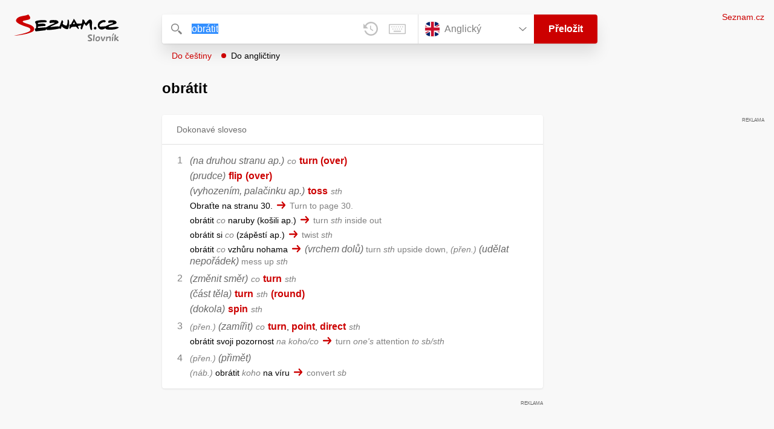

--- FILE ---
content_type: text/html; charset=utf-8
request_url: https://slovnik.seznam.cz/preklad/cesky_anglicky/obr%C3%A1tit?strict=true
body_size: 5488
content:
<!DOCTYPE html><html><head><meta name="viewport" content="width=device-width" data-next-head=""/><meta charSet="UTF-8" data-next-head=""/><title data-next-head="">obrátit překlad z češtiny do angličtiny – Seznam Slovník</title><meta property="og:title" content="obrátit překlad z češtiny do angličtiny – Seznam Slovník" data-next-head=""/><meta name="viewport" content="width=device-width, initial-scale=1"/><link rel="manifest" href="/manifest.json"/><meta name="theme-color" content="#cc0000"/><meta http-equiv="X-UA-Compatible" content="IE=edge"/><link rel="apple-touch-icon" sizes="48x48" href="/icon-48.png"/><link rel="apple-touch-icon" sizes="72x72" href="/icon-72.png"/><link rel="apple-touch-icon" sizes="96x96" href="/icon-96.png"/><link rel="apple-touch-icon" sizes="128x128" href="/icon-128.png"/><link rel="apple-touch-icon" sizes="192x192" href="/icon-192.png"/><link rel="apple-touch-icon" sizes="384x384" href="/icon-384.png"/><link rel="apple-touch-icon" sizes="512x512" href="/icon-512.png"/><link rel="icon" href="/favicon.ico"/><meta name="robots" content="index, follow"/><link rel="canonical" href="https://slovnik.seznam.cz/preklad/cesky_anglicky/obrátit"/><meta name="twitter:card" content="summary"/><meta property="og:image:width" content="1200"/><meta property="og:image:height" content="630"/><link rel="search" type="application/opensearchdescription+xml" title="Seznam Slovník" href="/opensearch.xml"/><meta name="description" content="&#x27;obrátit&#x27; přeloženo ve vícejazyčném online slovníku.                             Překlady z češtiny do angličtiny, francouzštiny, němčiny, španělštiny, italštiny, ruštiny, slovenštiny a naopak."/><meta property="og:description" content="&#x27;obrátit&#x27; přeloženo ve vícejazyčném online slovníku.                             Překlady z češtiny do angličtiny, francouzštiny, němčiny, španělštiny, italštiny, ruštiny, slovenštiny a naopak."/><script id="sspConfig" data-nscript="beforeInteractive">window._sspDoNotLoadDOT = true;</script><link rel="preload" href="/_next/static/css/a0fe5a12e71ff434.css" as="style"/><link rel="stylesheet" href="/_next/static/css/a0fe5a12e71ff434.css" data-n-g=""/><noscript data-n-css=""></noscript><script defer="" nomodule="" src="/_next/static/chunks/polyfills-42372ed130431b0a.js"></script><script src="//h.seznam.cz/js/cmp2/cmp_stub.js" defer="" data-nscript="beforeInteractive"></script><script src="//h.seznam.cz/js/cmp2/scmp-int.js?auto_open=false" defer="" data-nscript="beforeInteractive"></script><script src="https://h.seznam.cz/js/dot-small.js" data-nscript="beforeInteractive"></script><script src="https://ssp.seznam.cz/static/js/ssp.js" defer="" data-nscript="beforeInteractive"></script><script id="loginScript" src="https://login.szn.cz/js/api/3/login.js" defer="" data-nscript="beforeInteractive"></script><script src="/_next/static/chunks/webpack-cb8b69a045348c34.js" defer=""></script><script src="/_next/static/chunks/framework-5ccde55005572d73.js" defer=""></script><script src="/_next/static/chunks/main-63ea524c20af3799.js" defer=""></script><script src="/_next/static/chunks/pages/_app-d13e340fb213133b.js" defer=""></script><script src="/_next/static/chunks/166-4a058cbd85293d71.js" defer=""></script><script src="/_next/static/chunks/328-1af1988abe334e19.js" defer=""></script><script src="/_next/static/chunks/148-2cf9e3f6f20aaa27.js" defer=""></script><script src="/_next/static/chunks/97-34d57f50ffb4f8b8.js" defer=""></script><script src="/_next/static/chunks/pages/preklad-f802c0d9d61eeb4e.js" defer=""></script><script src="/_next/static/BhvGs3SD4h23OfV0I0XL_/_buildManifest.js" defer=""></script><script src="/_next/static/BhvGs3SD4h23OfV0I0XL_/_ssgManifest.js" defer=""></script></head><body><div id="__next"><div class="PageWrapper" data-dot-data="{&quot;reporter_name&quot;:&quot;page&quot;,&quot;reporter_variant&quot;:&quot;translate&quot;,&quot;language&quot;:&quot;en&quot;,&quot;query&quot;:&quot;obrátit&quot;}"><span class="blind-title" aria-live="assertive">obrátit překlad z češtiny do angličtiny – Seznam Slovník</span><header class="Header" role="banner" aria-label="Hlavička" data-dot-data="{&quot;reporter_name&quot;:&quot;header&quot;}"><div class="Header-logo"><a data-dot-data="{&quot;element_type&quot;:&quot;link&quot;,&quot;element_context&quot;:&quot;logo&quot;}" href="/preklad/anglicky"><svg viewBox="0 0 1238 342" class="Header-logo-image"><use xlink:href="#logo-344c3c23--sprite"></use></svg></a></div><div class="Header-form"><form role="search" class="Form" aria-labelledby="blind-form" data-dot-data="{&quot;reporter_name&quot;:&quot;form&quot;}"><h6 id="blind-form" class="blind">Vyhledej</h6><div class="Form-input Form-input-input"><div class="Form-input-input-iconWrapper Form-input-input-iconWrapper--search"><svg viewBox="0 0 18 18" class="Form-input-input-icon"><use xlink:href="#search-f98fb717--sprite"></use></svg></div><div class="Form-input-wrapper"><input class="szn-input-with-suggest-list Form-element Form-element-input" enterKeyHint="search" name="search" autoComplete="off" aria-label="Vyhledat" value="obrátit"/></div><div class="Form-input-input-suggestContainer"></div><button class="Form-input-input-iconWrapper Form-input-input-iconWrapper--clear Form-input-input-iconWrapper--button has-no-history" type="button" aria-label="Smazat" data-dot-data="{&quot;element_type&quot;:&quot;box&quot;,&quot;element_context&quot;:&quot;form&quot;,&quot;element_meaning&quot;:&quot;clear&quot;}"><svg viewBox="0 0 12 12" class="Form-input-input-icon"><use xlink:href="#clear-9f3a3e93--sprite"></use></svg></button><button class="Form-input-input-iconWrapper Form-input-input-iconWrapper--keyboard Form-input-input-iconWrapper--button Form-input-input-iconWrapper--last" type="button" aria-label="Virtuální klávesnice" data-dot-data="{&quot;element_type&quot;:&quot;box&quot;,&quot;element_context&quot;:&quot;form&quot;,&quot;element_meaning&quot;:&quot;keyboard&quot;}"><svg viewBox="0 0 30 18" class="Form-input-input-icon"><use xlink:href="#keyboard-1d1a5e8e--sprite"></use></svg></button></div><div class="Form-input-languageWrapper"><select tabindex="0" aria-label="Výběr jazyka" class="Form-element-hiddenSelect"><option id="Form-element-selectDropdown-item--en" value="en" selected="">Anglický</option><option id="Form-element-selectDropdown-item--de" value="de">Německý</option><option id="Form-element-selectDropdown-item--fr" value="fr">Francouzský</option><option id="Form-element-selectDropdown-item--it" value="it">Italský</option><option id="Form-element-selectDropdown-item--es" value="es">Španělský</option><option id="Form-element-selectDropdown-item--hr" value="hr">Chorvatský</option><option id="Form-element-selectDropdown-item--pl" value="pl">Polský</option><option id="Form-element-selectDropdown-item--ru" value="ru">Ruský</option><option id="Form-element-selectDropdown-item--sk" value="sk">Slovenský</option><option id="Form-element-selectDropdown-item--ua" value="ua">Ukrajinský</option></select><div class="Form-input Form-input-language" tabindex="-1"><button class="Form-element Form-element-select" type="button" tabindex="-1"><svg viewBox="0 0 26 26" class="Form-element-select-flag"><use xlink:href="#flag-en-29c54237--sprite"></use></svg><span class="Form-element-select-value">Anglický</span><svg viewBox="0 0 14 8" class="Form-element-select-arrow"><use xlink:href="#arrow-down-1db75ee3--sprite"></use></svg></button></div><div class="Form-input Form-input-button" data-dot-data="{&quot;element_type&quot;:&quot;box&quot;,&quot;element_context&quot;:&quot;form&quot;,&quot;element_meaning&quot;:&quot;submit&quot;}"><button type="submit" class="Form-element Form-element-button"><svg viewBox="0 0 18 18" class="mobile Form-element-button-search"><use xlink:href="#search-f98fb717--sprite"></use></svg><span class="desktop tablet">Přeložit</span></button></div></div><div class="Form-keyboard"><div class="Form-keyboard-control"><div class="Form-keyboard-control-left"><div class="Form-keyboard-select"><button class="Form-keyboard-select-button" type="button"><span class="Form-keyboard-select-value">Anglická</span><svg viewBox="0 0 14 8" class="Form-keyboard-select-arrow"><use xlink:href="#arrow-down-1db75ee3--sprite"></use></svg></button></div></div><div class="Form-keyboard-control-right"><button class="Form-keyboard-close" type="button">Zavřít</button></div></div><div class="Form-keyboard-row"><div class="Form-keyboard-key">`</div><div class="Form-keyboard-key">1</div><div class="Form-keyboard-key">2</div><div class="Form-keyboard-key">3</div><div class="Form-keyboard-key">4</div><div class="Form-keyboard-key">5</div><div class="Form-keyboard-key">6</div><div class="Form-keyboard-key">7</div><div class="Form-keyboard-key">8</div><div class="Form-keyboard-key">9</div><div class="Form-keyboard-key">0</div><div class="Form-keyboard-key">-</div><div class="Form-keyboard-key">=</div><div class="Form-keyboard-key Form-keyboard-key--backspace"><svg viewBox="0 0 26 13" class="Form-keyboard-key-backspace"><use xlink:href="#backspace-e1158fee--sprite"></use></svg></div></div><div class="Form-keyboard-row Form-keyboard-row--center"><div class="Form-keyboard-key">q</div><div class="Form-keyboard-key">w</div><div class="Form-keyboard-key">e</div><div class="Form-keyboard-key">r</div><div class="Form-keyboard-key">t</div><div class="Form-keyboard-key">y</div><div class="Form-keyboard-key">u</div><div class="Form-keyboard-key">i</div><div class="Form-keyboard-key">o</div><div class="Form-keyboard-key">p</div><div class="Form-keyboard-key">[</div><div class="Form-keyboard-key">]</div></div><div class="Form-keyboard-row"><div class="Form-keyboard-key Form-keyboard-key--caps">Caps</div><div class="Form-keyboard-key">a</div><div class="Form-keyboard-key">s</div><div class="Form-keyboard-key">d</div><div class="Form-keyboard-key">f</div><div class="Form-keyboard-key">g</div><div class="Form-keyboard-key">h</div><div class="Form-keyboard-key">j</div><div class="Form-keyboard-key">k</div><div class="Form-keyboard-key">l</div><div class="Form-keyboard-key">;</div><div class="Form-keyboard-key">&#x27;</div><div class="Form-keyboard-key Form-keyboard-key--enter"><svg viewBox="0 0 26 14" class="Form-keyboard-key-enter"><use xlink:href="#enter-9accb470--sprite"></use></svg></div></div><div class="Form-keyboard-row"><div class="Form-keyboard-key Form-keyboard-key--shift">Shift</div><div class="Form-keyboard-key">z</div><div class="Form-keyboard-key">x</div><div class="Form-keyboard-key">c</div><div class="Form-keyboard-key">v</div><div class="Form-keyboard-key">b</div><div class="Form-keyboard-key">n</div><div class="Form-keyboard-key">m</div><div class="Form-keyboard-key">,</div><div class="Form-keyboard-key">.</div><div class="Form-keyboard-key">/</div></div><div class="Form-keyboard-row Form-keyboard-row--center"><div class="Form-keyboard-key Form-keyboard-key--space"></div><div class="Form-keyboard-key Form-keyboard-key--rAlt">@&amp;#</div></div></div></form><div class="Header-direction"><a role="button" class="Header-direction-button" data-direction="to" tabindex="0" data-dot-data="{&quot;element_type&quot;:&quot;link&quot;,&quot;element_context&quot;:&quot;form&quot;,&quot;element_meaning&quot;:&quot;directionTo&quot;}" href="/preklad/anglicky_cesky/obr%C3%A1tit?strict=true">Do češtiny</a><a role="button" class="Header-direction-button active" data-direction="from" tabindex="0" data-dot-data="{&quot;element_type&quot;:&quot;link&quot;,&quot;element_context&quot;:&quot;form&quot;,&quot;element_meaning&quot;:&quot;directionFrom&quot;}" href="/preklad/cesky_anglicky/obr%C3%A1tit?strict=true">Do angličtiny</a></div></div><div class="Header-login"><szn-login-widget></szn-login-widget><a class="Header-login-link" href="https://seznam.cz" data-dot-data="{&quot;element_type&quot;:&quot;link&quot;,&quot;element_context&quot;:&quot;homepage&quot;}">Seznam.cz</a></div></header><main role="main" aria-labelledby="main-content" class="TranslatePage"><h6 class="blind" id="main-content">Hlavní obsah</h6><div class="TranslatePage-wrapper"><div class="TranslatePage-title"><h1 class="TranslatePage-word"><span class="TranslatePage-word--word">obrátit</span></h1></div><div class="TranslatePage-content"><div class="TranslatePage-results"><div class="TranslatePage-results-inner"><article class="Box Box--bold Box--partOfSpeech" data-dot-data="{&quot;reporter_name&quot;:&quot;translateBox&quot;}"><header class="Box-header"><h2 class="Box-header-title"><span>Dokonavé sloveso</span></h2></header><section class="Box-content"><ol><li><span class="Box-content-line"><span lang="en"><span class='c'>(na druhou stranu ap.)</span></span><span lang="en" class="space"> </span><span lang="en"><span class='v'>co</span></span><span lang="en" class="space"> </span><a lang="en" data-dot-data="{&quot;element_type&quot;:&quot;link&quot;,&quot;element_context&quot;:&quot;box&quot;,&quot;element_meaning&quot;:&quot;wordLink&quot;}" href="/preklad/anglicky_cesky/turn%20over?strict=true">turn (over)</a></span><span class="Box-content-line"><span lang="en"><span class='c'>(prudce)</span></span><span lang="en" class="space"> </span><a lang="en" data-dot-data="{&quot;element_type&quot;:&quot;link&quot;,&quot;element_context&quot;:&quot;box&quot;,&quot;element_meaning&quot;:&quot;wordLink&quot;}" href="/preklad/anglicky_cesky/flip?strict=true">flip</a><span lang="en" class="space"> </span><a lang="en" data-dot-data="{&quot;element_type&quot;:&quot;link&quot;,&quot;element_context&quot;:&quot;box&quot;,&quot;element_meaning&quot;:&quot;wordLink&quot;}" href="/preklad/anglicky_cesky/over?strict=true">(over)</a></span><span class="Box-content-line"><span lang="en"><span class='c'>(vyhozením, palačinku ap.)</span></span><span lang="en" class="space"> </span><a lang="en" data-dot-data="{&quot;element_type&quot;:&quot;link&quot;,&quot;element_context&quot;:&quot;box&quot;,&quot;element_meaning&quot;:&quot;wordLink&quot;}" href="/preklad/anglicky_cesky/toss?strict=true">toss</a><span lang="en" class="space"> </span><span lang="en"><span class='w'>sth</span></span></span><span class="Box-content-line"><span lang="cs">Obraťte na stranu 30.</span><svg viewBox="0 0 14 11" class="Box-content-pointer"><use xlink:href="#arrow-pointer-7a87d64d--sprite"></use></svg><span lang="en" class="note">Turn to page 30.</span></span><span class="Box-content-line"><span lang="cs">obrátit <span class='w'>co</span> naruby <span class='d'>košili ap.</span></span><svg viewBox="0 0 14 11" class="Box-content-pointer"><use xlink:href="#arrow-pointer-7a87d64d--sprite"></use></svg><span lang="en" class="note">turn <span class='w'>sth</span> inside out</span></span><span class="Box-content-line"><span lang="cs">obrátit si <span class='w'>co</span> <span class='d'>zápěstí ap.</span></span><svg viewBox="0 0 14 11" class="Box-content-pointer"><use xlink:href="#arrow-pointer-7a87d64d--sprite"></use></svg><span lang="en" class="note">twist <span class='w'>sth</span></span></span><span class="Box-content-line"><span lang="cs">obrátit <span class='w'>co</span> vzhůru nohama</span><svg viewBox="0 0 14 11" class="Box-content-pointer"><use xlink:href="#arrow-pointer-7a87d64d--sprite"></use></svg><span lang="en" class="note"><span class='c'>(vrchem dolů)</span> turn <span class='w'>sth</span> upside down, <span class='y'>přen.</span> <span class='c'>(udělat nepořádek)</span> mess up <span class='w'>sth</span></span></span></li><li><span class="Box-content-line"><span lang="en"><span class='c'>(změnit směr)</span></span><span lang="en" class="space"> </span><span lang="en"><span class='v'>co</span></span><span lang="en" class="space"> </span><a lang="en" data-dot-data="{&quot;element_type&quot;:&quot;link&quot;,&quot;element_context&quot;:&quot;box&quot;,&quot;element_meaning&quot;:&quot;wordLink&quot;}" href="/preklad/anglicky_cesky/turn?strict=true">turn</a><span lang="en" class="space"> </span><span lang="en"><span class='w'>sth</span></span></span><span class="Box-content-line"><span lang="en"><span class='c'>(část těla)</span></span><span lang="en" class="space"> </span><a lang="en" data-dot-data="{&quot;element_type&quot;:&quot;link&quot;,&quot;element_context&quot;:&quot;box&quot;,&quot;element_meaning&quot;:&quot;wordLink&quot;}" href="/preklad/anglicky_cesky/turn?strict=true">turn</a><span lang="en" class="space"> </span><span lang="en"><span class='w'>sth</span></span><span lang="en" class="space"> </span><a lang="en" data-dot-data="{&quot;element_type&quot;:&quot;link&quot;,&quot;element_context&quot;:&quot;box&quot;,&quot;element_meaning&quot;:&quot;wordLink&quot;}" href="/preklad/anglicky_cesky/round?strict=true">(round)</a></span><span class="Box-content-line"><span lang="en"><span class='c'>(dokola)</span></span><span lang="en" class="space"> </span><a lang="en" data-dot-data="{&quot;element_type&quot;:&quot;link&quot;,&quot;element_context&quot;:&quot;box&quot;,&quot;element_meaning&quot;:&quot;wordLink&quot;}" href="/preklad/anglicky_cesky/spin?strict=true">spin</a><span lang="en" class="space"> </span><span lang="en"><span class='w'>sth</span></span></span></li><li><span class="Box-content-line"><span class="y">přen.</span><span lang="en"><span class='c'>(zamířit)</span></span><span lang="en" class="space"> </span><span lang="en"><span class='v'>co</span></span><span lang="en" class="space"> </span><a lang="en" data-dot-data="{&quot;element_type&quot;:&quot;link&quot;,&quot;element_context&quot;:&quot;box&quot;,&quot;element_meaning&quot;:&quot;wordLink&quot;}" href="/preklad/anglicky_cesky/turn?strict=true">turn</a><span lang="en">, </span><a lang="en" data-dot-data="{&quot;element_type&quot;:&quot;link&quot;,&quot;element_context&quot;:&quot;box&quot;,&quot;element_meaning&quot;:&quot;wordLink&quot;}" href="/preklad/anglicky_cesky/point?strict=true">point</a><span lang="en">, </span><a lang="en" data-dot-data="{&quot;element_type&quot;:&quot;link&quot;,&quot;element_context&quot;:&quot;box&quot;,&quot;element_meaning&quot;:&quot;wordLink&quot;}" href="/preklad/anglicky_cesky/direct?strict=true">direct</a><span lang="en" class="space"> </span><span lang="en"><span class='w'>sth</span></span></span><span class="Box-content-line"><span lang="cs">obrátit svoji pozornost <span class='w'>na koho/co</span></span><svg viewBox="0 0 14 11" class="Box-content-pointer"><use xlink:href="#arrow-pointer-7a87d64d--sprite"></use></svg><span lang="en" class="note">turn <span class='w'>one's</span> attention <span class='w'>to sb/sth</span></span></span></li><li><span class="Box-content-line"><span class="y">přen.</span><span lang="en"><span class='c'>(přimět)</span></span></span><span class="Box-content-line"><span lang="cs"><span class='y'>náb.</span> obrátit <span class='w'>koho</span> na víru</span><svg viewBox="0 0 14 11" class="Box-content-pointer"><use xlink:href="#arrow-pointer-7a87d64d--sprite"></use></svg><span lang="en" class="note">convert <span class='w'>sb</span></span></span></li></ol></section></article><div class="MiddleContainer"></div><article class="Box Box--collapsable" data-dot-data="{&quot;reporter_name&quot;:&quot;relationsBox&quot;}"><header role="button" class="Box-header"><h2 class="Box-header-title">Synonyma</h2><button type="button" class="Box-header-button Box-header-button--expanded" tabindex="0" data-dot-data="{&quot;element_type&quot;:&quot;box&quot;,&quot;element_context&quot;:&quot;box&quot;,&quot;element_meaning&quot;:&quot;tableButton&quot;}"><svg viewBox="0 0 14 8" class="Box-header-button-icon turned"><use xlink:href="#arrow-down-1db75ee3--sprite"></use></svg></button></header><section class="Box-content"><p class="Box-content-words"><a data-dot-data="{&quot;element_type&quot;:&quot;link&quot;,&quot;element_context&quot;:&quot;box&quot;,&quot;element_meaning&quot;:&quot;wordLink&quot;}" class="Box-content-link" lang="cs" href="/preklad/cesky_anglicky/oto%C4%8Dit">otočit</a> </p></section></article><article class="Box Box--collapsable" data-dot-data="{&quot;reporter_name&quot;:&quot;relationsBox&quot;}"><header role="button" class="Box-header"><h2 class="Box-header-title">Odvozená slova</h2><button type="button" class="Box-header-button Box-header-button--expanded" tabindex="0" data-dot-data="{&quot;element_type&quot;:&quot;box&quot;,&quot;element_context&quot;:&quot;box&quot;,&quot;element_meaning&quot;:&quot;tableButton&quot;}"><svg viewBox="0 0 14 8" class="Box-header-button-icon turned"><use xlink:href="#arrow-down-1db75ee3--sprite"></use></svg></button></header><section class="Box-content"><p class="Box-content-words"><a data-dot-data="{&quot;element_type&quot;:&quot;link&quot;,&quot;element_context&quot;:&quot;box&quot;,&quot;element_meaning&quot;:&quot;wordLink&quot;}" class="Box-content-link" lang="cs" href="/preklad/cesky_anglicky/obracec%C3%AD">obracecí</a> <a data-dot-data="{&quot;element_type&quot;:&quot;link&quot;,&quot;element_context&quot;:&quot;box&quot;,&quot;element_meaning&quot;:&quot;wordLink&quot;}" class="Box-content-link" lang="cs" href="/preklad/cesky_anglicky/obracet">obracet</a> <a data-dot-data="{&quot;element_type&quot;:&quot;link&quot;,&quot;element_context&quot;:&quot;box&quot;,&quot;element_meaning&quot;:&quot;wordLink&quot;}" class="Box-content-link" lang="cs" href="/preklad/cesky_anglicky/obracet%20se">obracet se</a> <a data-dot-data="{&quot;element_type&quot;:&quot;link&quot;,&quot;element_context&quot;:&quot;box&quot;,&quot;element_meaning&quot;:&quot;wordLink&quot;}" class="Box-content-link" lang="cs" href="/preklad/cesky_anglicky/obr%C3%A1cen%C3%AD">obrácení</a> <a data-dot-data="{&quot;element_type&quot;:&quot;link&quot;,&quot;element_context&quot;:&quot;box&quot;,&quot;element_meaning&quot;:&quot;wordLink&quot;}" class="Box-content-link" lang="cs" href="/preklad/cesky_anglicky/obr%C3%A1tit%20se">obrátit se</a> </p></section></article><article class="Box Box--collapsable" data-dot-data="{&quot;reporter_name&quot;:&quot;samplesBox&quot;}"><header class="Box-header"><h2 class="Box-header-title">Vyskytuje se v</h2><button type="button" class="Box-header-button Box-header-button--expanded" tabindex="0" data-dot-data="{&quot;element_type&quot;:&quot;box&quot;,&quot;element_context&quot;:&quot;box&quot;,&quot;element_meaning&quot;:&quot;tableButton&quot;}"><svg viewBox="0 0 14 8" class="Box-header-button-icon turned"><use xlink:href="#arrow-down-1db75ee3--sprite"></use></svg></button></header><section class="Box-content"><div class="Box-content-words"><p><a lang="cs" data-dot-data="{&quot;element_type&quot;:&quot;link&quot;,&quot;element_context&quot;:&quot;box&quot;,&quot;element_meaning&quot;:&quot;wordLink&quot;}" href="/preklad/cesky_anglicky/rub">rub</a>: <span lang="en"><span class='bold'>obrátit</span> <span class='w'>co</span> na ruby</span><svg viewBox="0 0 14 11" class="Box-content-pointer"><use xlink:href="#arrow-pointer-7a87d64d--sprite"></use></svg><span lang="cs" class="note">turn <span class='w'>sth</span> inside out</span></p><p><a lang="cs" data-dot-data="{&quot;element_type&quot;:&quot;link&quot;,&quot;element_context&quot;:&quot;box&quot;,&quot;element_meaning&quot;:&quot;wordLink&quot;}" href="/preklad/cesky_anglicky/vzh%C5%AFru">vzhůru</a>: <span lang="en"><span class='bold'>obrátit</span> <span class='w'>co</span> vzhůru nohama <span class='d'>vrchem dolů</span></span><svg viewBox="0 0 14 11" class="Box-content-pointer"><use xlink:href="#arrow-pointer-7a87d64d--sprite"></use></svg><span lang="cs" class="note">turn <span class='w'>sth</span> upside down</span></p><p><a lang="cs" data-dot-data="{&quot;element_type&quot;:&quot;link&quot;,&quot;element_context&quot;:&quot;box&quot;,&quot;element_meaning&quot;:&quot;wordLink&quot;}" href="/preklad/cesky_anglicky/naruby">naruby</a>: <span lang="en"><span class='bold'>obrátit</span> <span class='w'>co</span> naruby</span><svg viewBox="0 0 14 11" class="Box-content-pointer"><use xlink:href="#arrow-pointer-7a87d64d--sprite"></use></svg><span lang="cs" class="note">turn <span class='w'>sth</span> inside out, <span class='c'>byt ap. též</span> do <span class='w'>sth</span> over</span></p><p><a lang="cs" data-dot-data="{&quot;element_type&quot;:&quot;link&quot;,&quot;element_context&quot;:&quot;box&quot;,&quot;element_meaning&quot;:&quot;wordLink&quot;}" href="/preklad/cesky_anglicky/obr%C3%A1tit%20se">obrátit se</a>: <span lang="en"><span class='bold'>obrátit</span> se k lepšímu</span><svg viewBox="0 0 14 11" class="Box-content-pointer"><use xlink:href="#arrow-pointer-7a87d64d--sprite"></use></svg><span lang="cs" class="note">change for the better</span></p><p><a lang="cs" data-dot-data="{&quot;element_type&quot;:&quot;link&quot;,&quot;element_context&quot;:&quot;box&quot;,&quot;element_meaning&quot;:&quot;wordLink&quot;}" href="/preklad/cesky_anglicky/list">list</a>: <span lang="en"><span class='y'>přen.</span> <span class='bold'>Obraťme</span> list.</span><svg viewBox="0 0 14 11" class="Box-content-pointer"><use xlink:href="#arrow-pointer-7a87d64d--sprite"></use></svg><span lang="cs" class="note">Let's change the subject., Let's drop this subject.</span></p><p><a lang="cs" data-dot-data="{&quot;element_type&quot;:&quot;link&quot;,&quot;element_context&quot;:&quot;box&quot;,&quot;element_meaning&quot;:&quot;wordLink&quot;}" href="/preklad/cesky_anglicky/obr%C3%A1tit%20se">obrátit se</a>: <span lang="en"><span class='bold'>obrátit</span> se <span class='w'>ke komu</span> zády <span class='d'>zavrhnout ap.</span></span><svg viewBox="0 0 14 11" class="Box-content-pointer"><use xlink:href="#arrow-pointer-7a87d64d--sprite"></use></svg><span lang="cs" class="note">turn <span class='w'>one's</span> back <span class='w'>on sb</span></span></p><p><a lang="cs" data-dot-data="{&quot;element_type&quot;:&quot;link&quot;,&quot;element_context&quot;:&quot;box&quot;,&quot;element_meaning&quot;:&quot;wordLink&quot;}" href="/preklad/cesky_anglicky/z%C3%A1da">záda</a>: <span lang="en"><span class='bold'>obrátit</span> se <span class='w'>ke komu</span> zády, ukázat <span class='w'>komu</span> záda</span><svg viewBox="0 0 14 11" class="Box-content-pointer"><use xlink:href="#arrow-pointer-7a87d64d--sprite"></use></svg><span lang="cs" class="note">turn <span class='w'>one's</span> back <span class='w'>on sb</span></span></p></div></section></article></div><div class="EndContainer"></div></div></div></div></main><footer class="Footer Footer--noMarginTop" role="contentinfo" aria-label="Patička"><a class="Footer-logoWrapper" href="https://seznam.cz" target="_blank"><svg viewBox="0 0 149 30" class="Footer-logo"><use xlink:href="#logo-szn-0358a29b--sprite"></use></svg></a><div class="Footer-text Footer-text--languages"><a class="Footer-text-link" href="/preklad/anglicky">Anglický</a><span class="Footer-text-bullet">•</span><a class="Footer-text-link" href="/preklad/francouzsky">Francouzský</a><span class="Footer-text-bullet">•</span><a class="Footer-text-link" href="/preklad/italsky">Italský</a><span class="Footer-text-bullet">•</span><a class="Footer-text-link" href="/preklad/nemecky">Německý</a><span class="Footer-text-bullet">•</span><a class="Footer-text-link" href="/preklad/rusky">Ruský</a><span class="Footer-text-bullet">•</span><a class="Footer-text-link" href="/preklad/spanelsky">Španělský</a><span class="Footer-text-bullet">•</span><a class="Footer-text-link" href="/preklad/slovensky">Slovenský</a><span class="Footer-text-bullet">•</span><a class="Footer-text-link" href="/preklad/ukrajinsky">Ukrajinský</a><span class="Footer-text-bullet">•</span><a class="Footer-text-link" href="/preklad/polsky">Polský</a><span class="Footer-text-bullet">•</span><a class="Footer-text-link" href="/preklad/chorvatsky">Chorvatský</a></div><div class="Footer-text"><div class="Footer-text-links"><a class="Footer-text-link" target="_blank" href="https://seznam.cz/reklama/cz/obsahovy-web/sluzba-slovnik">Reklama</a><span class="Footer-text-bullet">•</span><a class="Footer-text-link" target="_blank" href="https://o-seznam.cz/napoveda/seznam/seznam-slovnik/">Nápověda</a><span class="Footer-text-bullet">•</span><button type="button" class="Footer-text-link">Nastavit personalizaci</button><span class="Footer-text-bullet">•</span><button type="button" class="Footer-text-link">Odvolat souhlas</button><span class="Footer-text-bullet">•</span><a class="Footer-text-link" target="_blank" href="https://www.seznam.cz/ochranaudaju">Ochrana údajů</a></div><div class="Footer-text-copy">© 1996–2026 Seznam.cz, a.s., © <a href="https://www.lingea.cz" target="_blank">Lingea s.r.o.</a></div><div class="Footer-text-copy">Služba Seznam Slovník využívá překladové nástroje Lingea</div></div></footer><szn-cwl></szn-cwl><div class="Progress" style="transform:scaleX(0.2);transform-origin:top left"></div></div></div><script id="__NEXT_DATA__" type="application/json">{"props":{"pageProps":{"collapsedBoxes":[],"direction":"from","head":{"entr":"obrátit","pron":"","form":"","morf":"dokonavé sloveso","phrs":"obrátit","vari":"","vfem":"","hyph":"","prag":"","cntx":"","dict":"cz_en","morf_id":""},"heads":[{"entr":"obrátit","pron":"","form":"","morf":"dokonavé sloveso","phrs":"obrátit","vari":"","vfem":"","hyph":"","prag":"","cntx":"","dict":"cz_en","morf_id":""}],"language":"en","other":[],"query":"obrátit","isQueryShortened":false,"relations":{"Synonyma":["otočit"],"Odvozená slova":["obracecí","obracet","obracet se","obrácení","obrátit se"],"dict":"cz_en"},"samp":[{"reve":0,"entr":"rub","samp2s":"\u003cspan class='bold'\u003eobrátit\u003c/span\u003e \u003cspan class='w'\u003eco\u003c/span\u003e na ruby","samp2t":"turn \u003cspan class='w'\u003esth\u003c/span\u003e inside out"},{"reve":0,"entr":"vzhůru","samp2s":"\u003cspan class='bold'\u003eobrátit\u003c/span\u003e \u003cspan class='w'\u003eco\u003c/span\u003e vzhůru nohama \u003cspan class='d'\u003evrchem dolů\u003c/span\u003e","samp2t":"turn \u003cspan class='w'\u003esth\u003c/span\u003e upside down"},{"reve":0,"entr":"naruby","samp2s":"\u003cspan class='bold'\u003eobrátit\u003c/span\u003e \u003cspan class='w'\u003eco\u003c/span\u003e naruby","samp2t":"turn \u003cspan class='w'\u003esth\u003c/span\u003e inside out, \u003cspan class='c'\u003ebyt ap. též\u003c/span\u003e do \u003cspan class='w'\u003esth\u003c/span\u003e over"},{"reve":0,"entr":"obrátit se","samp2s":"\u003cspan class='bold'\u003eobrátit\u003c/span\u003e se k lepšímu","samp2t":"change for the better"},{"reve":0,"entr":"list","samp2s":"\u003cspan class='y'\u003epřen.\u003c/span\u003e \u003cspan class='bold'\u003eObraťme\u003c/span\u003e list.","samp2t":"Let's change the subject., Let's drop this subject."},{"reve":0,"entr":"obrátit se","samp2s":"\u003cspan class='bold'\u003eobrátit\u003c/span\u003e se \u003cspan class='w'\u003eke komu\u003c/span\u003e zády \u003cspan class='d'\u003ezavrhnout ap.\u003c/span\u003e","samp2t":"turn \u003cspan class='w'\u003eone's\u003c/span\u003e back \u003cspan class='w'\u003eon sb\u003c/span\u003e"},{"reve":0,"entr":"záda","samp2s":"\u003cspan class='bold'\u003eobrátit\u003c/span\u003e se \u003cspan class='w'\u003eke komu\u003c/span\u003e zády, ukázat \u003cspan class='w'\u003ekomu\u003c/span\u003e záda","samp2t":"turn \u003cspan class='w'\u003eone's\u003c/span\u003e back \u003cspan class='w'\u003eon sb\u003c/span\u003e"}],"short":[],"sound":"","strict":true,"tables":{},"translations":[{"sens":[{"morf":"","numb":" 1","phrs":"","styl":"","form":"","trans":[["\u003cspan class='c'\u003e(na druhou stranu ap.)\u003c/span\u003e"," ","\u003cspan class='v'\u003eco\u003c/span\u003e"," ","turn (over)"],["\u003cspan class='c'\u003e(prudce)\u003c/span\u003e"," ","flip"," ","(over)"],["\u003cspan class='c'\u003e(vyhozením, palačinku ap.)\u003c/span\u003e"," ","toss"," ","\u003cspan class='w'\u003esth\u003c/span\u003e"]],"coll2":[{"coll2s":"obrátit \u003cspan class='w'\u003eco\u003c/span\u003e naruby \u003cspan class='d'\u003ekošili ap.\u003c/span\u003e","coll2t":"turn \u003cspan class='w'\u003esth\u003c/span\u003e inside out"},{"coll2s":"obrátit si \u003cspan class='w'\u003eco\u003c/span\u003e \u003cspan class='d'\u003ezápěstí ap.\u003c/span\u003e","coll2t":"twist \u003cspan class='w'\u003esth\u003c/span\u003e"},{"coll2s":"obrátit \u003cspan class='w'\u003eco\u003c/span\u003e vzhůru nohama","coll2t":"\u003cspan class='c'\u003e(vrchem dolů)\u003c/span\u003e turn \u003cspan class='w'\u003esth\u003c/span\u003e upside down, \u003cspan class='y'\u003epřen.\u003c/span\u003e \u003cspan class='c'\u003e(udělat nepořádek)\u003c/span\u003e mess up \u003cspan class='w'\u003esth\u003c/span\u003e"}],"samp2":[{"samp2s":"Obraťte na stranu 30.","samp2t":"Turn to page 30."}],"note2":"","desc2":"","link2":[]},{"morf":"","numb":" 2","phrs":"","styl":"","form":"","trans":[["\u003cspan class='c'\u003e(změnit směr)\u003c/span\u003e"," ","\u003cspan class='v'\u003eco\u003c/span\u003e"," ","turn"," ","\u003cspan class='w'\u003esth\u003c/span\u003e"],["\u003cspan class='c'\u003e(část těla)\u003c/span\u003e"," ","turn"," ","\u003cspan class='w'\u003esth\u003c/span\u003e"," ","(round)"],["\u003cspan class='c'\u003e(dokola)\u003c/span\u003e"," ","spin"," ","\u003cspan class='w'\u003esth\u003c/span\u003e"]],"coll2":[],"samp2":[],"note2":"","desc2":"","link2":[]},{"morf":"","numb":" 3","phrs":"","styl":"přen.","form":"","trans":[["\u003cspan class='c'\u003e(zamířit)\u003c/span\u003e"," ","\u003cspan class='v'\u003eco\u003c/span\u003e"," ","turn",", ","point",", ","direct"," ","\u003cspan class='w'\u003esth\u003c/span\u003e"]],"coll2":[],"samp2":[{"samp2s":"obrátit svoji pozornost \u003cspan class='w'\u003ena koho/co\u003c/span\u003e","samp2t":"turn \u003cspan class='w'\u003eone's\u003c/span\u003e attention \u003cspan class='w'\u003eto sb/sth\u003c/span\u003e"}],"note2":"","desc2":"","link2":[]},{"morf":"","numb":" 4","phrs":"","styl":"přen.","form":"","trans":[["\u003cspan class='c'\u003e(přimět)\u003c/span\u003e"]],"coll2":[{"coll2s":"\u003cspan class='y'\u003enáb.\u003c/span\u003e obrátit \u003cspan class='w'\u003ekoho\u003c/span\u003e na víru","coll2t":"convert \u003cspan class='w'\u003esb\u003c/span\u003e"}],"samp2":[],"note2":"","desc2":"","link2":[]}],"morf_id":"ostatní","partOfSpeach":"Dokonavé sloveso"}],"rusId":"","loginState":"","cmpOne":"","robots":"index, follow"}},"page":"/preklad","query":{"dictionary":"cesky_anglicky","word":"obrátit","strict":"true","rusId":"","loginState":"","cmpOne":"","referrer":""},"buildId":"BhvGs3SD4h23OfV0I0XL_","isFallback":false,"isExperimentalCompile":false,"gip":true,"scriptLoader":[]}</script></body></html>

--- FILE ---
content_type: text/javascript
request_url: https://slovnik.seznam.cz/_next/static/chunks/main-63ea524c20af3799.js
body_size: 272704
content:
try{let e="undefined"!=typeof window?window:"undefined"!=typeof global?global:"undefined"!=typeof globalThis?globalThis:"undefined"!=typeof self?self:{},t=(new e.Error).stack;t&&(e._sentryDebugIds=e._sentryDebugIds||{},e._sentryDebugIds[t]="4b280f5c-cae9-41eb-952a-ecd3825b4c12",e._sentryDebugIdIdentifier="sentry-dbid-4b280f5c-cae9-41eb-952a-ecd3825b4c12")}catch(e){}(self.webpackChunk_N_E=self.webpackChunk_N_E||[]).push([[792],{228:(e,t,r)=>{"use strict";Object.defineProperty(t,"__esModule",{value:!0});var n,a=r(2531);function i(e){var t;return(null==(t=function(){if(void 0===n){var e;n=(null==(e=window.trustedTypes)?void 0:e.createPolicy("nextjs",{createHTML:function(e){return e},createScript:function(e){return e},createScriptURL:function(e){return e}}))||null}return n}())?void 0:t.createScriptURL(e))||e}Object.defineProperty(t,"__esModule",{value:!0}),Object.defineProperty(t,"__unsafeCreateTrustedScriptURL",{enumerable:!0,get:function(){return i}}),("function"==typeof t.default||"object"===a._(t.default)&&null!==t.default)&&void 0===t.default.__esModule&&(Object.defineProperty(t.default,"__esModule",{value:!0}),Object.assign(t.default,t),e.exports=t.default)},286:(e,t,r)=>{"use strict";Object.defineProperty(t,"__esModule",{value:!0}),Object.defineProperty(t,"formatNextPathnameInfo",{enumerable:!0,get:function(){return s}});var n=r(5736),a=r(9515),i=r(5854),o=r(5165);function s(e){var t=(0,o.addLocale)(e.pathname,e.locale,e.buildId?void 0:e.defaultLocale,e.ignorePrefix);return(e.buildId||!e.trailingSlash)&&(t=(0,n.removeTrailingSlash)(t)),e.buildId&&(t=(0,i.addPathSuffix)((0,a.addPathPrefix)(t,"/_next/data/"+e.buildId),"/"===e.pathname?"index.json":".json")),t=(0,a.addPathPrefix)(t,e.basePath),!e.buildId&&e.trailingSlash?t.endsWith("/")?t:(0,i.addPathSuffix)(t,"/"):(0,n.removeTrailingSlash)(t)}},534:(e,t)=>{"use strict";Object.defineProperty(t,"__esModule",{value:!0}),!function(e,t){for(var r in t)Object.defineProperty(e,r,{enumerable:!0,get:t[r]})}(t,{ACTION_SUFFIX:function(){return h},APP_DIR_ALIAS:function(){return k},CACHE_ONE_YEAR:function(){return T},DOT_NEXT_ALIAS:function(){return C},ESLINT_DEFAULT_DIRS:function(){return ee},GSP_NO_RETURNED_VALUE:function(){return V},GSSP_COMPONENT_MEMBER_ERROR:function(){return J},GSSP_NO_RETURNED_VALUE:function(){return Y},HTML_CONTENT_TYPE_HEADER:function(){return n},INFINITE_CACHE:function(){return x},INSTRUMENTATION_HOOK_FILENAME:function(){return j},JSON_CONTENT_TYPE_HEADER:function(){return a},MATCHED_PATH_HEADER:function(){return s},MIDDLEWARE_FILENAME:function(){return w},MIDDLEWARE_LOCATION_REGEXP:function(){return A},NEXT_BODY_SUFFIX:function(){return v},NEXT_CACHE_IMPLICIT_TAG_ID:function(){return O},NEXT_CACHE_REVALIDATED_TAGS_HEADER:function(){return y},NEXT_CACHE_REVALIDATE_TAG_TOKEN_HEADER:function(){return b},NEXT_CACHE_SOFT_TAG_MAX_LENGTH:function(){return R},NEXT_CACHE_TAGS_HEADER:function(){return g},NEXT_CACHE_TAG_MAX_ITEMS:function(){return P},NEXT_CACHE_TAG_MAX_LENGTH:function(){return S},NEXT_DATA_SUFFIX:function(){return _},NEXT_INTERCEPTION_MARKER_PREFIX:function(){return o},NEXT_META_SUFFIX:function(){return m},NEXT_QUERY_PARAM_PREFIX:function(){return i},NEXT_RESUME_HEADER:function(){return E},NON_STANDARD_NODE_ENV:function(){return Q},PAGES_DIR_ALIAS:function(){return I},PRERENDER_REVALIDATE_HEADER:function(){return u},PRERENDER_REVALIDATE_ONLY_GENERATED_HEADER:function(){return l},PUBLIC_DIR_MIDDLEWARE_CONFLICT:function(){return $},ROOT_DIR_ALIAS:function(){return M},RSC_ACTION_CLIENT_WRAPPER_ALIAS:function(){return B},RSC_ACTION_ENCRYPTION_ALIAS:function(){return H},RSC_ACTION_PROXY_ALIAS:function(){return D},RSC_ACTION_VALIDATE_ALIAS:function(){return L},RSC_CACHE_WRAPPER_ALIAS:function(){return U},RSC_DYNAMIC_IMPORT_WRAPPER_ALIAS:function(){return F},RSC_MOD_REF_PROXY_ALIAS:function(){return N},RSC_PREFETCH_SUFFIX:function(){return c},RSC_SEGMENTS_DIR_SUFFIX:function(){return f},RSC_SEGMENT_SUFFIX:function(){return d},RSC_SUFFIX:function(){return p},SERVER_PROPS_EXPORT_ERROR:function(){return G},SERVER_PROPS_GET_INIT_PROPS_CONFLICT:function(){return W},SERVER_PROPS_SSG_CONFLICT:function(){return X},SERVER_RUNTIME:function(){return et},SSG_FALLBACK_EXPORT_ERROR:function(){return Z},SSG_GET_INITIAL_PROPS_CONFLICT:function(){return q},STATIC_STATUS_PAGE_GET_INITIAL_PROPS_ERROR:function(){return z},TEXT_PLAIN_CONTENT_TYPE_HEADER:function(){return r},UNSTABLE_REVALIDATE_RENAME_ERROR:function(){return K},WEBPACK_LAYERS:function(){return en},WEBPACK_RESOURCE_QUERIES:function(){return ea}});let r="text/plain",n="text/html; charset=utf-8",a="application/json; charset=utf-8",i="nxtP",o="nxtI",s="x-matched-path",u="x-prerender-revalidate",l="x-prerender-revalidate-if-generated",c=".prefetch.rsc",f=".segments",d=".segment.rsc",p=".rsc",h=".action",_=".json",m=".meta",v=".body",g="x-next-cache-tags",y="x-next-revalidated-tags",b="x-next-revalidate-tag-token",E="next-resume",P=128,S=256,R=1024,O="_N_T_",T=31536e3,x=0xfffffffe,w="middleware",A=`(?:src/)?${w}`,j="instrumentation",I="private-next-pages",C="private-dot-next",M="private-next-root-dir",k="private-next-app-dir",N="private-next-rsc-mod-ref-proxy",L="private-next-rsc-action-validate",D="private-next-rsc-server-reference",U="private-next-rsc-cache-wrapper",F="private-next-rsc-track-dynamic-import",H="private-next-rsc-action-encryption",B="private-next-rsc-action-client-wrapper",$="You can not have a '_next' folder inside of your public folder. This conflicts with the internal '/_next' route. https://nextjs.org/docs/messages/public-next-folder-conflict",q="You can not use getInitialProps with getStaticProps. To use SSG, please remove your getInitialProps",W="You can not use getInitialProps with getServerSideProps. Please remove getInitialProps.",X="You can not use getStaticProps or getStaticPaths with getServerSideProps. To use SSG, please remove getServerSideProps",z="can not have getInitialProps/getServerSideProps, https://nextjs.org/docs/messages/404-get-initial-props",G="pages with `getServerSideProps` can not be exported. See more info here: https://nextjs.org/docs/messages/gssp-export",V="Your `getStaticProps` function did not return an object. Did you forget to add a `return`?",Y="Your `getServerSideProps` function did not return an object. Did you forget to add a `return`?",K="The `unstable_revalidate` property is available for general use.\nPlease use `revalidate` instead.",J="can not be attached to a page's component and must be exported from the page. See more info here: https://nextjs.org/docs/messages/gssp-component-member",Q='You are using a non-standard "NODE_ENV" value in your environment. This creates inconsistencies in the project and is strongly advised against. Read more: https://nextjs.org/docs/messages/non-standard-node-env',Z="Pages with `fallback` enabled in `getStaticPaths` can not be exported. See more info here: https://nextjs.org/docs/messages/ssg-fallback-true-export",ee=["app","pages","components","lib","src"],et={edge:"edge",experimentalEdge:"experimental-edge",nodejs:"nodejs"},er={shared:"shared",reactServerComponents:"rsc",serverSideRendering:"ssr",actionBrowser:"action-browser",apiNode:"api-node",apiEdge:"api-edge",middleware:"middleware",instrument:"instrument",edgeAsset:"edge-asset",appPagesBrowser:"app-pages-browser",pagesDirBrowser:"pages-dir-browser",pagesDirEdge:"pages-dir-edge",pagesDirNode:"pages-dir-node"},en={...er,GROUP:{builtinReact:[er.reactServerComponents,er.actionBrowser],serverOnly:[er.reactServerComponents,er.actionBrowser,er.instrument,er.middleware],neutralTarget:[er.apiNode,er.apiEdge],clientOnly:[er.serverSideRendering,er.appPagesBrowser],bundled:[er.reactServerComponents,er.actionBrowser,er.serverSideRendering,er.appPagesBrowser,er.shared,er.instrument,er.middleware],appPages:[er.reactServerComponents,er.serverSideRendering,er.appPagesBrowser,er.actionBrowser]}},ea={edgeSSREntry:"__next_edge_ssr_entry__",metadata:"__next_metadata__",metadataRoute:"__next_metadata_route__",metadataImageMeta:"__next_metadata_image_meta__"}},679:(e,t,r)=>{"use strict";Object.defineProperty(t,"__esModule",{value:!0});var n=r(2531);function a(e){return e}Object.defineProperty(t,"__esModule",{value:!0}),Object.defineProperty(t,"removeBasePath",{enumerable:!0,get:function(){return a}}),r(4705),("function"==typeof t.default||"object"===n._(t.default)&&null!==t.default)&&void 0===t.default.__esModule&&(Object.defineProperty(t.default,"__esModule",{value:!0}),Object.assign(t.default,t),e.exports=t.default)},732:(e,t,r)=>{"use strict";Object.defineProperty(t,"__esModule",{value:!0}),r(8949);var n=r(2531);Object.defineProperty(t,"__esModule",{value:!0}),r(9271),self.__next_set_public_path__=function(e){r.p=e},("function"==typeof t.default||"object"===n._(t.default)&&null!==t.default)&&void 0===t.default.__esModule&&(Object.defineProperty(t.default,"__esModule",{value:!0}),Object.assign(t.default,t),e.exports=t.default)},743:(e,t)=>{"use strict";function r(e,t,r,n,i){var o=e[t];if(i&&i.has(t)?o=i.get(t):Array.isArray(o)?o=o.map(function(e){return encodeURIComponent(e)}):"string"==typeof o&&(o=encodeURIComponent(o)),!o){var s="oc"===r;if("c"===r||s)return s?{param:t,value:null,type:r,treeSegment:[t,"",r]}:{param:t,value:o=n.split("/").slice(1).flatMap(function(t){var r,n=a(t);return null!=(r=e[n.key])?r:n.key}),type:r,treeSegment:[t,o.join("/"),r]}}return{param:t,value:o,treeSegment:[t,Array.isArray(o)?o.join("/"):o,r],type:r}}Object.defineProperty(t,"__esModule",{value:!0}),!function(e,t){for(var r in t)Object.defineProperty(e,r,{enumerable:!0,get:t[r]})}(t,{PARAMETER_PATTERN:function(){return n},getDynamicParam:function(){return r},parseMatchedParameter:function(){return i},parseParameter:function(){return a}});var n=/^([^[]*)\[((?:\[[^\]]*\])|[^\]]+)\](.*)$/;function a(e){var t=e.match(n);return t?i(t[2]):i(e)}function i(e){var t=e.startsWith("[")&&e.endsWith("]");t&&(e=e.slice(1,-1));var r=e.startsWith("...");return r&&(e=e.slice(3)),{key:e,repeat:r,optional:t}}},796:(e,t,r)=>{"use strict";Object.defineProperty(t,"__esModule",{value:!0});var n=r(8568),a=r(2531);Object.defineProperty(t,"__esModule",{value:!0}),!function(e,t){for(var r in t)Object.defineProperty(e,r,{enumerable:!0,get:t[r]})}(t,{RouteAnnouncer:function(){return c},default:function(){return f}});var i=r(1532),o=r(3798),s=i._(r(1462)),u=r(4652),l={border:0,clip:"rect(0 0 0 0)",height:"1px",margin:"-1px",overflow:"hidden",padding:0,position:"absolute",top:0,width:"1px",whiteSpace:"nowrap",wordWrap:"normal"},c=function(){var e=(0,u.useRouter)().asPath,t=n._(s.default.useState(""),2),r=t[0],a=t[1],i=s.default.useRef(e);return s.default.useEffect(function(){if(i.current!==e)if(i.current=e,document.title)a(document.title);else{var t,r=document.querySelector("h1");a((null!=(t=null==r?void 0:r.innerText)?t:null==r?void 0:r.textContent)||e)}},[e]),(0,o.jsx)("p",{"aria-live":"assertive",id:"__next-route-announcer__",role:"alert",style:l,children:r})},f=c;("function"==typeof t.default||"object"===a._(t.default)&&null!==t.default)&&void 0===t.default.__esModule&&(Object.defineProperty(t.default,"__esModule",{value:!0}),Object.assign(t.default,t),e.exports=t.default)},826:(e,t,r)=>{"use strict";Object.defineProperty(t,"__esModule",{value:!0});var n=r(7844),a=r(3629);Object.defineProperty(t,"__esModule",{value:!0}),!function(e,t){for(var r in t)Object.defineProperty(e,r,{enumerable:!0,get:t[r]})}(t,{safeCompile:function(){return u},safePathToRegexp:function(){return s},safeRegexpToFunction:function(){return l},safeRouteMatcher:function(){return c}});var i=r(3975),o=r(2399);function s(e,t,r){if("string"!=typeof e)return(0,i.pathToRegexp)(e,t,r);var n=(0,o.hasAdjacentParameterIssues)(e),a=n?(0,o.normalizeAdjacentParameters)(e):e;try{return(0,i.pathToRegexp)(a,t,r)}catch(a){if(!n)try{var s=(0,o.normalizeAdjacentParameters)(e);return(0,i.pathToRegexp)(s,t,r)}catch(e){}throw a}}function u(e,t){var r=(0,o.hasAdjacentParameterIssues)(e),n=r?(0,o.normalizeAdjacentParameters)(e):e;try{return(0,i.compile)(n,t)}catch(n){if(!r)try{var a=(0,o.normalizeAdjacentParameters)(e);return(0,i.compile)(a,t)}catch(e){}throw n}}function l(e,t){var r=(0,i.regexpToFunction)(e,t||[]);return function(e){var t=r(e);return!!t&&a._(n._({},t),{params:(0,o.stripParameterSeparators)(t.params)})}}function c(e){return function(t){var r=e(t);return!!r&&(0,o.stripParameterSeparators)(r)}}},1093:(e,t)=>{"use strict";Object.defineProperty(t,"__esModule",{value:!0}),Object.defineProperty(t,"warnOnce",{enumerable:!0,get:function(){return r}});var r=function(e){}},1114:(e,t,r)=>{"use strict";r.r(t),r.d(t,{_:()=>i});var n=r(7889),a=r(3366);function i(e,t,r){return(i=(0,n._)()?Reflect.construct:function(e,t,r){var n=[null];n.push.apply(n,t);var i=new(Function.bind.apply(e,n));return r&&(0,a._)(i,r.prototype),i}).apply(null,arguments)}},1122:(e,t,r)=>{"use strict";Object.defineProperty(t,"__esModule",{value:!0});var n=r(2531);Object.defineProperty(t,"__esModule",{value:!0}),Object.defineProperty(t,"addBasePath",{enumerable:!0,get:function(){return o}});var a=r(9515),i=r(9259);function o(e,t){return(0,i.normalizePathTrailingSlash)((0,a.addPathPrefix)(e,""))}("function"==typeof t.default||"object"===n._(t.default)&&null!==t.default)&&void 0===t.default.__esModule&&(Object.defineProperty(t.default,"__esModule",{value:!0}),Object.assign(t.default,t),e.exports=t.default)},1135:(e,t,r)=>{"use strict";Object.defineProperty(t,"__esModule",{value:!0}),Object.defineProperty(t,"parseRelativeUrl",{enumerable:!0,get:function(){return i}});var n=r(7764),a=r(2022);function i(e,t,r){void 0===r&&(r=!0);var i=new URL((0,n.getLocationOrigin)()),o=t?new URL(t,i):e.startsWith(".")?new URL(window.location.href):i,s=new URL(e,o),u=s.pathname,l=s.searchParams,c=s.search,f=s.hash,d=s.href,p=s.origin;if(p!==i.origin)throw Object.defineProperty(Error("invariant: invalid relative URL, router received "+e),"__NEXT_ERROR_CODE",{value:"E159",enumerable:!1,configurable:!0});return{pathname:u,query:r?(0,a.searchParamsToUrlQuery)(l):void 0,search:c,hash:f,href:d.slice(p.length),slashes:void 0}}},1315:(e,t,r)=>{"use strict";Object.defineProperty(t,"__esModule",{value:!0}),Object.defineProperty(t,"ImageConfigContext",{enumerable:!0,get:function(){return i}});var n=r(1532)._(r(1462)),a=r(8765),i=n.default.createContext(a.imageConfigDefault)},1406:(e,t,r)=>{"use strict";Object.defineProperty(t,"__esModule",{value:!0});var n=r(8568);Object.defineProperty(t,"__esModule",{value:!0}),!function(e,t){for(var r in t)Object.defineProperty(e,r,{enumerable:!0,get:t[r]})}(t,{INTERCEPTION_ROUTE_MARKERS:function(){return i},extractInterceptionRouteInformation:function(){return s},isInterceptionRouteAppPath:function(){return o}});var a=r(9205),i=["(..)(..)","(.)","(..)","(...)"];function o(e){return void 0!==e.split("/").find(function(e){return i.find(function(t){return e.startsWith(t)})})}function s(e){var t=!0,r=!1,o=void 0;try{for(var s,u,l,c,f=e.split("/")[Symbol.iterator]();!(t=(c=f.next()).done);t=!0){var d=function(){var t,r=c.value;if(u=i.find(function(e){return r.startsWith(e)}))return s=(t=n._(e.split(u,2),2))[0],l=t[1],"break"}();if("break"===d)break}}catch(e){r=!0,o=e}finally{try{t||null==f.return||f.return()}finally{if(r)throw o}}if(!s||!u||!l)throw Object.defineProperty(Error("Invalid interception route: "+e+". Must be in the format /<intercepting route>/(..|...|..)(..)/<intercepted route>"),"__NEXT_ERROR_CODE",{value:"E269",enumerable:!1,configurable:!0});switch(s=(0,a.normalizeAppPath)(s),u){case"(.)":l="/"===s?"/"+l:s+"/"+l;break;case"(..)":if("/"===s)throw Object.defineProperty(Error("Invalid interception route: "+e+". Cannot use (..) marker at the root level, use (.) instead."),"__NEXT_ERROR_CODE",{value:"E207",enumerable:!1,configurable:!0});l=s.split("/").slice(0,-1).concat(l).join("/");break;case"(...)":l="/"+l;break;case"(..)(..)":var p=s.split("/");if(p.length<=2)throw Object.defineProperty(Error("Invalid interception route: "+e+". Cannot use (..)(..) marker at the root level or one level up."),"__NEXT_ERROR_CODE",{value:"E486",enumerable:!1,configurable:!0});l=p.slice(0,-2).concat(l).join("/");break;default:throw Object.defineProperty(Error("Invariant: unexpected marker"),"__NEXT_ERROR_CODE",{value:"E112",enumerable:!1,configurable:!0})}return{interceptingRoute:s,interceptedRoute:l}}},1422:(e,t)=>{"use strict";function r(e){return e.split("/").map(function(e){return encodeURIComponent(e)}).join("/")}Object.defineProperty(t,"__esModule",{value:!0}),Object.defineProperty(t,"encodeURIPath",{enumerable:!0,get:function(){return r}})},1449:(e,t,r)=>{"use strict";Object.defineProperty(t,"__esModule",{value:!0}),!function(e,t){for(var r in t)Object.defineProperty(e,r,{enumerable:!0,get:t[r]})}(t,{PathParamsContext:function(){return o},PathnameContext:function(){return i},SearchParamsContext:function(){return a}});var n=r(1462),a=(0,n.createContext)(null),i=(0,n.createContext)(null),o=(0,n.createContext)(null)},1451:(e,t,r)=>{"use strict";Object.defineProperty(t,"__esModule",{value:!0}),!function(e,t){for(var r in t)Object.defineProperty(e,r,{enumerable:!0,get:t[r]})}(t,{getSortedRouteObjects:function(){return n.getSortedRouteObjects},getSortedRoutes:function(){return n.getSortedRoutes},isDynamicRoute:function(){return a.isDynamicRoute}});var n=r(5497),a=r(3885)},1496:(e,t)=>{"use strict";function r(e){return e.startsWith("/")?e:"/"+e}Object.defineProperty(t,"__esModule",{value:!0}),Object.defineProperty(t,"ensureLeadingSlash",{enumerable:!0,get:function(){return r}})},1532:(e,t,r)=>{"use strict";function n(e){return e&&e.__esModule?e:{default:e}}r.r(t),r.d(t,{_:()=>n})},1541:(e,t)=>{"use strict";function r(e){var t=void 0===e?{}:e,r=t.ampFirst,n=t.hybrid,a=t.hasQuery;return void 0!==r&&r||void 0!==n&&n&&void 0!==a&&a}Object.defineProperty(t,"__esModule",{value:!0}),Object.defineProperty(t,"isInAmpMode",{enumerable:!0,get:function(){return r}})},1542:(e,t,r)=>{"use strict";Object.defineProperty(t,"__esModule",{value:!0}),Object.defineProperty(t,"removePathPrefix",{enumerable:!0,get:function(){return a}});var n=r(8618);function a(e,t){if(!(0,n.pathHasPrefix)(e,t))return e;var r=e.slice(t.length);return r.startsWith("/")?r:"/"+r}},1775:(e,t,r)=>{"use strict";r.d(t,{_:()=>a});var n=r(9534);function a(e,t){if(e){if("string"==typeof e)return(0,n._)(e,t);var r=Object.prototype.toString.call(e).slice(8,-1);if("Object"===r&&e.constructor&&(r=e.constructor.name),"Map"===r||"Set"===r)return Array.from(r);if("Arguments"===r||/^(?:Ui|I)nt(?:8|16|32)(?:Clamped)?Array$/.test(r))return(0,n._)(e,t)}}},1833:(e,t,r)=>{"use strict";r.r(t),r.d(t,{_:()=>a});var n=r(3366);function a(e,t){if("function"!=typeof t&&null!==t)throw TypeError("Super expression must either be null or a function");e.prototype=Object.create(t&&t.prototype,{constructor:{value:e,writable:!0,configurable:!0}}),t&&(0,n._)(e,t)}},1860:(e,t,r)=>{"use strict";let n,a,i,o,s,u,l,c,f,d,p,h,_,m,v,g,y,b,E,P;r.r(t),r.d(t,{onRouterTransitionStart:()=>aq});let S=globalThis,R="9.46.0";function O(){return T(S),S}function T(e){let t=e.__SENTRY__=e.__SENTRY__||{};return t.version=t.version||R,t[R]=t[R]||{}}function x(e,t,r=S){let n=r.__SENTRY__=r.__SENTRY__||{},a=n[R]=n[R]||{};return a[e]||(a[e]=t())}let w=["debug","info","warn","error","log","assert","trace"],A={};function j(e){if(!("console"in S))return e();let t=S.console,r={},n=Object.keys(A);n.forEach(e=>{let n=A[e];r[e]=t[e],t[e]=n});try{return e()}finally{n.forEach(e=>{t[e]=r[e]})}}let I={log:function(...e){[...e]},warn:function(...e){[...e]}};function C(e,t,r=[t],n="npm"){let a=e._metadata||{};a.sdk||(a.sdk={name:`sentry.javascript.${t}`,packages:r.map(e=>({name:`${n}:@sentry/${e}`,version:R})),version:R}),e._metadata=a}let M=Object.prototype.toString;function k(e){switch(M.call(e)){case"[object Error]":case"[object Exception]":case"[object DOMException]":case"[object WebAssembly.Exception]":return!0;default:return W(e,Error)}}function N(e,t){return M.call(e)===`[object ${t}]`}function L(e){return N(e,"ErrorEvent")}function D(e){return N(e,"DOMError")}function U(e){return N(e,"String")}function F(e){return"object"==typeof e&&null!==e&&"__sentry_template_string__"in e&&"__sentry_template_values__"in e}function H(e){return null===e||F(e)||"object"!=typeof e&&"function"!=typeof e}function B(e){return N(e,"Object")}function $(e){return"undefined"!=typeof Event&&W(e,Event)}function q(e){return!!(e?.then&&"function"==typeof e.then)}function W(e,t){try{return e instanceof t}catch{return!1}}function X(e){return!!("object"==typeof e&&null!==e&&(e.__isVue||e._isVue))}function z(e){return"undefined"!=typeof Request&&W(e,Request)}function G(e,t={}){if(!e)return"<unknown>";try{let r,n=e,a=[],i=0,o=0,s=Array.isArray(t)?t:t.keyAttrs,u=!Array.isArray(t)&&t.maxStringLength||80;for(;n&&i++<5&&(r=function(e,t){let r=[];if(!e?.tagName)return"";if(S.HTMLElement&&e instanceof HTMLElement&&e.dataset){if(e.dataset.sentryComponent)return e.dataset.sentryComponent;if(e.dataset.sentryElement)return e.dataset.sentryElement}r.push(e.tagName.toLowerCase());let n=t?.length?t.filter(t=>e.getAttribute(t)).map(t=>[t,e.getAttribute(t)]):null;if(n?.length)n.forEach(e=>{r.push(`[${e[0]}="${e[1]}"]`)});else{e.id&&r.push(`#${e.id}`);let t=e.className;if(t&&U(t))for(let e of t.split(/\s+/))r.push(`.${e}`)}for(let t of["aria-label","type","name","title","alt"]){let n=e.getAttribute(t);n&&r.push(`[${t}="${n}"]`)}return r.join("")}(n,s),"html"!==r&&(!(i>1)||!(o+3*a.length+r.length>=u)));)a.push(r),o+=r.length,n=n.parentNode;return a.reverse().join(" > ")}catch{return"<unknown>"}}function V(){try{return S.document.location.href}catch{return""}}function Y(e){if(!S.HTMLElement)return null;let t=e;for(let e=0;e<5&&t;e++){if(t instanceof HTMLElement){if(t.dataset.sentryComponent)return t.dataset.sentryComponent;if(t.dataset.sentryElement)return t.dataset.sentryElement}t=t.parentNode}return null}function K(e,t=0){return"string"!=typeof e||0===t||e.length<=t?e:`${e.slice(0,t)}...`}function J(e,t){if(!Array.isArray(e))return"";let r=[];for(let t=0;t<e.length;t++){let n=e[t];try{X(n)?r.push("[VueViewModel]"):r.push(String(n))}catch{r.push("[value cannot be serialized]")}}return r.join(t)}function Q(e,t=[],r=!1){return t.some(t=>(function(e,t,r=!1){return!!U(e)&&(N(t,"RegExp")?t.test(e):!!U(t)&&(r?e===t:e.includes(t)))})(e,t,r))}function Z(e,t,r){if(!(t in e))return;let n=e[t];if("function"!=typeof n)return;let a=r(n);"function"==typeof a&&et(a,n);try{e[t]=a}catch{}}function ee(e,t,r){try{Object.defineProperty(e,t,{value:r,writable:!0,configurable:!0})}catch{}}function et(e,t){try{let r=t.prototype||{};e.prototype=t.prototype=r,ee(e,"__sentry_original__",t)}catch{}}function er(e){return e.__sentry_original__}function en(e){if(k(e))return{message:e.message,name:e.name,stack:e.stack,...ei(e)};if(!$(e))return e;{let t={type:e.type,target:ea(e.target),currentTarget:ea(e.currentTarget),...ei(e)};return"undefined"!=typeof CustomEvent&&W(e,CustomEvent)&&(t.detail=e.detail),t}}function ea(e){try{return"undefined"!=typeof Element&&W(e,Element)?G(e):Object.prototype.toString.call(e)}catch{return"<unknown>"}}function ei(e){if("object"!=typeof e||null===e)return{};{let t={};for(let r in e)Object.prototype.hasOwnProperty.call(e,r)&&(t[r]=e[r]);return t}}function eo(e=S.crypto||S.msCrypto){let t=()=>16*Math.random();try{if(e?.randomUUID)return e.randomUUID().replace(/-/g,"");e?.getRandomValues&&(t=()=>{let t=new Uint8Array(1);return e.getRandomValues(t),t[0]})}catch{}return"10000000100040008000100000000000".replace(/[018]/g,e=>(e^(15&t())>>e/4).toString(16))}function es(e){return e.exception?.values?.[0]}function eu(e,t,r){let n=e.exception=e.exception||{},a=n.values=n.values||[],i=a[0]=a[0]||{};i.value||(i.value=t||""),i.type||(i.type=r||"Error")}function el(e,t){let r=es(e);if(!r)return;let n=r.mechanism;if(r.mechanism={type:"generic",handled:!0,...n,...t},t&&"data"in t){let e={...n?.data,...t.data};r.mechanism.data=e}}function ec(e){if(function(e){try{return e.__sentry_captured__}catch{}}(e))return!0;try{ee(e,"__sentry_captured__",!0)}catch{}return!1}function ef(){return Date.now()/1e3}function ed(){return(n??(n=function(){let{performance:e}=S;if(!e?.now||!e.timeOrigin)return ef;let t=e.timeOrigin;return()=>(t+e.now())/1e3}()))()}function ep(){return a||(a=function(){let{performance:e}=S;if(!e?.now)return[void 0,"none"];let t=e.now(),r=Date.now(),n=e.timeOrigin?Math.abs(e.timeOrigin+t-r):36e5,a=e.timing?.navigationStart,i="number"==typeof a?Math.abs(a+t-r):36e5;if(n<36e5||i<36e5)if(n<=i)return[e.timeOrigin,"timeOrigin"];else return[a,"navigationStart"];return[r,"dateNow"]}()),a[0]}function eh(e,t={}){if(t.user&&(!e.ipAddress&&t.user.ip_address&&(e.ipAddress=t.user.ip_address),e.did||t.did||(e.did=t.user.id||t.user.email||t.user.username)),e.timestamp=t.timestamp||ed(),t.abnormal_mechanism&&(e.abnormal_mechanism=t.abnormal_mechanism),t.ignoreDuration&&(e.ignoreDuration=t.ignoreDuration),t.sid&&(e.sid=32===t.sid.length?t.sid:eo()),void 0!==t.init&&(e.init=t.init),!e.did&&t.did&&(e.did=`${t.did}`),"number"==typeof t.started&&(e.started=t.started),e.ignoreDuration)e.duration=void 0;else if("number"==typeof t.duration)e.duration=t.duration;else{let t=e.timestamp-e.started;e.duration=t>=0?t:0}t.release&&(e.release=t.release),t.environment&&(e.environment=t.environment),!e.ipAddress&&t.ipAddress&&(e.ipAddress=t.ipAddress),!e.userAgent&&t.userAgent&&(e.userAgent=t.userAgent),"number"==typeof t.errors&&(e.errors=t.errors),t.status&&(e.status=t.status)}function e_(e,t,r=2){if(!t||"object"!=typeof t||r<=0)return t;if(e&&0===Object.keys(t).length)return e;let n={...e};for(let e in t)Object.prototype.hasOwnProperty.call(t,e)&&(n[e]=e_(n[e],t[e],r-1));return n}function em(){return eo().substring(16)}let ev="_sentrySpan";function eg(e,t){t?ee(e,ev,t):delete e[ev]}class ey{constructor(){this._notifyingListeners=!1,this._scopeListeners=[],this._eventProcessors=[],this._breadcrumbs=[],this._attachments=[],this._user={},this._tags={},this._extra={},this._contexts={},this._sdkProcessingMetadata={},this._propagationContext={traceId:eo(),sampleRand:Math.random()}}clone(){let e=new ey;return e._breadcrumbs=[...this._breadcrumbs],e._tags={...this._tags},e._extra={...this._extra},e._contexts={...this._contexts},this._contexts.flags&&(e._contexts.flags={values:[...this._contexts.flags.values]}),e._user=this._user,e._level=this._level,e._session=this._session,e._transactionName=this._transactionName,e._fingerprint=this._fingerprint,e._eventProcessors=[...this._eventProcessors],e._attachments=[...this._attachments],e._sdkProcessingMetadata={...this._sdkProcessingMetadata},e._propagationContext={...this._propagationContext},e._client=this._client,e._lastEventId=this._lastEventId,eg(e,this[ev]),e}setClient(e){this._client=e}setLastEventId(e){this._lastEventId=e}getClient(){return this._client}lastEventId(){return this._lastEventId}addScopeListener(e){this._scopeListeners.push(e)}addEventProcessor(e){return this._eventProcessors.push(e),this}setUser(e){return this._user=e||{email:void 0,id:void 0,ip_address:void 0,username:void 0},this._session&&eh(this._session,{user:e}),this._notifyScopeListeners(),this}getUser(){return this._user}setTags(e){return this._tags={...this._tags,...e},this._notifyScopeListeners(),this}setTag(e,t){return this._tags={...this._tags,[e]:t},this._notifyScopeListeners(),this}setExtras(e){return this._extra={...this._extra,...e},this._notifyScopeListeners(),this}setExtra(e,t){return this._extra={...this._extra,[e]:t},this._notifyScopeListeners(),this}setFingerprint(e){return this._fingerprint=e,this._notifyScopeListeners(),this}setLevel(e){return this._level=e,this._notifyScopeListeners(),this}setTransactionName(e){return this._transactionName=e,this._notifyScopeListeners(),this}setContext(e,t){return null===t?delete this._contexts[e]:this._contexts[e]=t,this._notifyScopeListeners(),this}setSession(e){return e?this._session=e:delete this._session,this._notifyScopeListeners(),this}getSession(){return this._session}update(e){if(!e)return this;let t="function"==typeof e?e(this):e,{tags:r,extra:n,user:a,contexts:i,level:o,fingerprint:s=[],propagationContext:u}=(t instanceof ey?t.getScopeData():B(t)?e:void 0)||{};return this._tags={...this._tags,...r},this._extra={...this._extra,...n},this._contexts={...this._contexts,...i},a&&Object.keys(a).length&&(this._user=a),o&&(this._level=o),s.length&&(this._fingerprint=s),u&&(this._propagationContext=u),this}clear(){return this._breadcrumbs=[],this._tags={},this._extra={},this._user={},this._contexts={},this._level=void 0,this._transactionName=void 0,this._fingerprint=void 0,this._session=void 0,eg(this,void 0),this._attachments=[],this.setPropagationContext({traceId:eo(),sampleRand:Math.random()}),this._notifyScopeListeners(),this}addBreadcrumb(e,t){let r="number"==typeof t?t:100;if(r<=0)return this;let n={timestamp:ef(),...e,message:e.message?K(e.message,2048):e.message};return this._breadcrumbs.push(n),this._breadcrumbs.length>r&&(this._breadcrumbs=this._breadcrumbs.slice(-r),this._client?.recordDroppedEvent("buffer_overflow","log_item")),this._notifyScopeListeners(),this}getLastBreadcrumb(){return this._breadcrumbs[this._breadcrumbs.length-1]}clearBreadcrumbs(){return this._breadcrumbs=[],this._notifyScopeListeners(),this}addAttachment(e){return this._attachments.push(e),this}clearAttachments(){return this._attachments=[],this}getScopeData(){return{breadcrumbs:this._breadcrumbs,attachments:this._attachments,contexts:this._contexts,tags:this._tags,extra:this._extra,user:this._user,level:this._level,fingerprint:this._fingerprint||[],eventProcessors:this._eventProcessors,propagationContext:this._propagationContext,sdkProcessingMetadata:this._sdkProcessingMetadata,transactionName:this._transactionName,span:this[ev]}}setSDKProcessingMetadata(e){return this._sdkProcessingMetadata=e_(this._sdkProcessingMetadata,e,2),this}setPropagationContext(e){return this._propagationContext=e,this}getPropagationContext(){return this._propagationContext}captureException(e,t){let r=t?.event_id||eo();if(!this._client)return r;let n=Error("Sentry syntheticException");return this._client.captureException(e,{originalException:e,syntheticException:n,...t,event_id:r},this),r}captureMessage(e,t,r){let n=r?.event_id||eo();if(!this._client)return n;let a=Error(e);return this._client.captureMessage(e,t,{originalException:e,syntheticException:a,...r,event_id:n},this),n}captureEvent(e,t){let r=t?.event_id||eo();return this._client&&this._client.captureEvent(e,{...t,event_id:r},this),r}_notifyScopeListeners(){this._notifyingListeners||(this._notifyingListeners=!0,this._scopeListeners.forEach(e=>{e(this)}),this._notifyingListeners=!1)}}class eb{constructor(e,t){let r,n;r=e||new ey,n=t||new ey,this._stack=[{scope:r}],this._isolationScope=n}withScope(e){let t,r=this._pushScope();try{t=e(r)}catch(e){throw this._popScope(),e}return q(t)?t.then(e=>(this._popScope(),e),e=>{throw this._popScope(),e}):(this._popScope(),t)}getClient(){return this.getStackTop().client}getScope(){return this.getStackTop().scope}getIsolationScope(){return this._isolationScope}getStackTop(){return this._stack[this._stack.length-1]}_pushScope(){let e=this.getScope().clone();return this._stack.push({client:this.getClient(),scope:e}),e}_popScope(){return!(this._stack.length<=1)&&!!this._stack.pop()}}function eE(){let e=T(O());return e.stack=e.stack||new eb(x("defaultCurrentScope",()=>new ey),x("defaultIsolationScope",()=>new ey))}function eP(e){return eE().withScope(e)}function eS(e,t){let r=eE();return r.withScope(()=>(r.getStackTop().scope=e,t(e)))}function eR(e){return eE().withScope(()=>e(eE().getIsolationScope()))}function eO(e){let t=T(e);return t.acs?t.acs:{withIsolationScope:eR,withScope:eP,withSetScope:eS,withSetIsolationScope:(e,t)=>eR(t),getCurrentScope:()=>eE().getScope(),getIsolationScope:()=>eE().getIsolationScope()}}function eT(){return eO(O()).getCurrentScope()}function ex(){return eO(O()).getIsolationScope()}function ew(...e){let t=eO(O());if(2===e.length){let[r,n]=e;return r?t.withSetScope(r,n):t.withScope(n)}return t.withScope(e[0])}function eA(){return eT().getClient()}let ej="production";function eI(e){return new eM(t=>{t(e)})}function eC(e){return new eM((t,r)=>{r(e)})}class eM{constructor(e){this._state=0,this._handlers=[],this._runExecutor(e)}then(e,t){return new eM((r,n)=>{this._handlers.push([!1,t=>{if(e)try{r(e(t))}catch(e){n(e)}else r(t)},e=>{if(t)try{r(t(e))}catch(e){n(e)}else n(e)}]),this._executeHandlers()})}catch(e){return this.then(e=>e,e)}finally(e){return new eM((t,r)=>{let n,a;return this.then(t=>{a=!1,n=t,e&&e()},t=>{a=!0,n=t,e&&e()}).then(()=>{if(a)return void r(n);t(n)})})}_executeHandlers(){if(0===this._state)return;let e=this._handlers.slice();this._handlers=[],e.forEach(e=>{e[0]||(1===this._state&&e[1](this._value),2===this._state&&e[2](this._value),e[0]=!0)})}_runExecutor(e){let t=(e,t)=>{if(0===this._state){if(q(t))return void t.then(r,n);this._state=e,this._value=t,this._executeHandlers()}},r=e=>{t(1,e)},n=e=>{t(2,e)};try{e(r,n)}catch(e){n(e)}}}let ek="sentry.source",eN="sentry.sample_rate",eL="sentry.previous_trace_sample_rate",eD="sentry.op",eU="sentry.origin",eF="sentry.idle_span_finish_reason",eH="sentry.measurement_unit",eB="sentry.measurement_value",e$="sentry.custom_span_name",eq="sentry.profile_id",eW="sentry.exclusive_time",eX="sentry-",ez=/^sentry-/;function eG(e){let t=eV(e);if(!t)return;let r=Object.entries(t).reduce((e,[t,r])=>(t.match(ez)&&(e[t.slice(eX.length)]=r),e),{});return Object.keys(r).length>0?r:void 0}function eV(e){if(e&&(U(e)||Array.isArray(e)))return Array.isArray(e)?e.reduce((e,t)=>(Object.entries(eY(t)).forEach(([t,r])=>{e[t]=r}),e),{}):eY(e)}function eY(e){return e.split(",").map(e=>e.split("=").map(e=>{try{return decodeURIComponent(e.trim())}catch{return}})).reduce((e,[t,r])=>(t&&r&&(e[t]=r),e),{})}let eK=/^o(\d+)\./,eJ=/^(?:(\w+):)\/\/(?:(\w+)(?::(\w+)?)?@)([\w.-]+)(?::(\d+))?\/(.+)/;function eQ(e,t=!1){let{host:r,path:n,pass:a,port:i,projectId:o,protocol:s,publicKey:u}=e;return`${s}://${u}${t&&a?`:${a}`:""}@${r}${i?`:${i}`:""}/${n?`${n}/`:n}${o}`}function eZ(e){let t=eJ.exec(e);if(!t)return void j(()=>{console.error(`Invalid Sentry Dsn: ${e}`)});let[r,n,a="",i="",o="",s=""]=t.slice(1),u="",l=s,c=l.split("/");if(c.length>1&&(u=c.slice(0,-1).join("/"),l=c.pop()),l){let e=l.match(/^\d+/);e&&(l=e[0])}return e0({host:i,pass:a,path:u,projectId:l,port:o,protocol:r,publicKey:n})}function e0(e){return{protocol:e.protocol,publicKey:e.publicKey||"",pass:e.pass||"",host:e.host,port:e.port||"",path:e.path||"",projectId:e.projectId}}function e1(e){if("boolean"==typeof __SENTRY_TRACING__&&!__SENTRY_TRACING__)return!1;let t=e||eA()?.getOptions();return!!t&&(null!=t.tracesSampleRate||!!t.tracesSampler)}function e2(e,t){e.setAttribute("http.response.status_code",t);let r=function(e){if(e<400&&e>=100)return{code:1};if(e>=400&&e<500)switch(e){case 401:return{code:2,message:"unauthenticated"};case 403:return{code:2,message:"permission_denied"};case 404:return{code:2,message:"not_found"};case 409:return{code:2,message:"already_exists"};case 413:return{code:2,message:"failed_precondition"};case 429:return{code:2,message:"resource_exhausted"};case 499:return{code:2,message:"cancelled"};default:return{code:2,message:"invalid_argument"}}if(e>=500&&e<600)switch(e){case 501:return{code:2,message:"unimplemented"};case 503:return{code:2,message:"unavailable"};case 504:return{code:2,message:"deadline_exceeded"};default:return{code:2,message:"internal_error"}}return{code:2,message:"unknown_error"}}(t);"unknown_error"!==r.message&&e.setStatus(r)}let e3="_sentryScope",e4="_sentryIsolationScope";function e5(e){return{scope:e[e3],isolationScope:e[e4]}}function e6(e){if("boolean"==typeof e)return Number(e);let t="string"==typeof e?parseFloat(e):e;if(!("number"!=typeof t||isNaN(t))&&!(t<0)&&!(t>1))return t}let e8=RegExp("^[ \\t]*([0-9a-f]{32})?-?([0-9a-f]{16})?-?([01])?[ \\t]*$");function e9(e=eo(),t=em(),r){let n="";return void 0!==r&&(n=r?"-1":"-0"),`${e}-${t}${n}`}let e7=!1;function te(e){return e&&e.length>0?e.map(({context:{spanId:e,traceId:t,traceFlags:r,...n},attributes:a})=>({span_id:e,trace_id:t,sampled:1===r,attributes:a,...n})):void 0}function tt(e){return"number"==typeof e?tr(e):Array.isArray(e)?e[0]+e[1]/1e9:e instanceof Date?tr(e.getTime()):ed()}function tr(e){return e>0x2540be3ff?e/1e3:e}function tn(e){var t;if("function"==typeof e.getSpanJSON)return e.getSpanJSON();let{spanId:r,traceId:n}=e.spanContext();if((t=e).attributes&&t.startTime&&t.name&&t.endTime&&t.status){let{attributes:t,startTime:a,name:i,endTime:o,status:s,links:u}=e;return{span_id:r,trace_id:n,data:t,description:i,parent_span_id:"parentSpanId"in e?e.parentSpanId:"parentSpanContext"in e?e.parentSpanContext?.spanId:void 0,start_timestamp:tt(a),timestamp:tt(o)||void 0,status:ti(s),op:t[eD],origin:t[eU],links:te(u)}}return{span_id:r,trace_id:n,start_timestamp:0,data:{}}}function ta(e){let{traceFlags:t}=e.spanContext();return 1===t}function ti(e){if(e&&0!==e.code)return 1===e.code?"ok":e.message||"unknown_error"}let to="_sentryChildSpans",ts="_sentryRootSpan";function tu(e,t){let r=e[ts]||e;ee(t,ts,r),e[to]?e[to].add(t):ee(e,to,new Set([t]))}function tl(e){let t=new Set;return!function e(r){if(!t.has(r)&&ta(r))for(let n of(t.add(r),r[to]?Array.from(r[to]):[]))e(n)}(e),Array.from(t)}function tc(e){return e[ts]||e}function tf(){let e=eO(O());return e.getActiveSpan?e.getActiveSpan():eT()[ev]}function td(){e7||(j(()=>{console.warn("[Sentry] Returning null from `beforeSendSpan` is disallowed. To drop certain spans, configure the respective integrations directly.")}),e7=!0)}let tp="_frozenDsc";function th(e,t){let r,n=t.getOptions(),{publicKey:a,host:i}=t.getDsn()||{};n.orgId?r=String(n.orgId):i&&(r=function(e){let t=e.match(eK);return t?.[1]}(i));let o={environment:n.environment||ej,release:n.release,public_key:a,trace_id:e,org_id:r};return t.emit("createDsc",o),o}function t_(e,t){let r=t.getPropagationContext();return r.dsc||th(r.traceId,e)}function tm(e){let t=eA();if(!t)return{};let r=tc(e),n=tn(r),a=n.data,i=r.spanContext().traceState,o=i?.get("sentry.sample_rate")??a[eN]??a[eL];function s(e){return("number"==typeof o||"string"==typeof o)&&(e.sample_rate=`${o}`),e}let u=r[tp];if(u)return s(u);let l=i?.get("sentry.dsc"),c=l&&eG(l);if(c)return s(c);let f=th(e.spanContext().traceId,t),d=a[ek],p=n.description;return"url"!==d&&p&&(f.transaction=p),e1()&&(f.sampled=String(ta(r)),f.sample_rand=i?.get("sentry.sample_rand")??e5(r).scope?.getPropagationContext().sampleRand.toString()),s(f),t.emit("createDsc",f,r),f}function tv(e,t){let{extra:r,tags:n,user:a,contexts:i,level:o,sdkProcessingMetadata:s,breadcrumbs:u,fingerprint:l,eventProcessors:c,attachments:f,propagationContext:d,transactionName:p,span:h}=t;tg(e,"extra",r),tg(e,"tags",n),tg(e,"user",a),tg(e,"contexts",i),e.sdkProcessingMetadata=e_(e.sdkProcessingMetadata,s,2),o&&(e.level=o),p&&(e.transactionName=p),h&&(e.span=h),u.length&&(e.breadcrumbs=[...e.breadcrumbs,...u]),l.length&&(e.fingerprint=[...e.fingerprint,...l]),c.length&&(e.eventProcessors=[...e.eventProcessors,...c]),f.length&&(e.attachments=[...e.attachments,...f]),e.propagationContext={...e.propagationContext,...d}}function tg(e,t,r){e[t]=e_(e[t],r,1)}let ty=/\(error: (.*)\)/,tb=/captureMessage|captureException/;function tE(...e){let t=e.sort((e,t)=>e[0]-t[0]).map(e=>e[1]);return(e,r=0,n=0)=>{let a=[],i=e.split("\n");for(let e=r;e<i.length;e++){let r=i[e];if(r.length>1024)continue;let o=ty.test(r)?r.replace(ty,"$1"):r;if(!o.match(/\S*Error: /)){for(let e of t){let t=e(o);if(t){a.push(t);break}}if(a.length>=50+n)break}}var o=a.slice(n);if(!o.length)return[];let s=Array.from(o);return/sentryWrapped/.test(tP(s).function||"")&&s.pop(),s.reverse(),tb.test(tP(s).function||"")&&(s.pop(),tb.test(tP(s).function||"")&&s.pop()),s.slice(0,50).map(e=>({...e,filename:e.filename||tP(s).filename,function:e.function||"?"}))}}function tP(e){return e[e.length-1]||{}}let tS="<anonymous>";function tR(e){try{if(!e||"function"!=typeof e)return tS;return e.name||tS}catch{return tS}}function tO(e){let t=e.exception;if(t){let e=[];try{return t.values.forEach(t=>{t.stacktrace.frames&&e.push(...t.stacktrace.frames)}),e}catch{}}}function tT(e,t=100,r=Infinity){try{return function e(t,r,n=Infinity,a=Infinity,i=function(){let e=new WeakSet;return[function(t){return!!e.has(t)||(e.add(t),!1)},function(t){e.delete(t)}]}()){let[o,s]=i;if(null==r||["boolean","string"].includes(typeof r)||"number"==typeof r&&Number.isFinite(r))return r;let u=function(e,t){try{if("domain"===e&&t&&"object"==typeof t&&t._events)return"[Domain]";if("domainEmitter"===e)return"[DomainEmitter]";if("undefined"!=typeof global&&t===global)return"[Global]";if("undefined"!=typeof window&&t===window)return"[Window]";if("undefined"!=typeof document&&t===document)return"[Document]";if(X(t))return"[VueViewModel]";if(B(t)&&"nativeEvent"in t&&"preventDefault"in t&&"stopPropagation"in t)return"[SyntheticEvent]";if("number"==typeof t&&!Number.isFinite(t))return`[${t}]`;if("function"==typeof t)return`[Function: ${tR(t)}]`;if("symbol"==typeof t)return`[${String(t)}]`;if("bigint"==typeof t)return`[BigInt: ${String(t)}]`;let r=function(e){let t=Object.getPrototypeOf(e);return t?.constructor?t.constructor.name:"null prototype"}(t);if(/^HTML(\w*)Element$/.test(r))return`[HTMLElement: ${r}]`;return`[object ${r}]`}catch(e){return`**non-serializable** (${e})`}}(t,r);if(!u.startsWith("[object "))return u;if(r.__sentry_skip_normalization__)return r;let l="number"==typeof r.__sentry_override_normalization_depth__?r.__sentry_override_normalization_depth__:n;if(0===l)return u.replace("object ","");if(o(r))return"[Circular ~]";if(r&&"function"==typeof r.toJSON)try{let t=r.toJSON();return e("",t,l-1,a,i)}catch{}let c=Array.isArray(r)?[]:{},f=0,d=en(r);for(let t in d){if(!Object.prototype.hasOwnProperty.call(d,t))continue;if(f>=a){c[t]="[MaxProperties ~]";break}let r=d[t];c[t]=e(t,r,l-1,a,i),f++}return s(r),c}("",e,t,r)}catch(e){return{ERROR:`**non-serializable** (${e})`}}}let tx=["user","level","extra","contexts","tags","fingerprint","propagationContext"];function tw(e,t){return eT().captureEvent(e,t)}function tA(e){ex().addEventProcessor(e)}function tj(e){let t=ex(),r=eT(),{userAgent:n}=S.navigator||{},a=function(e){let t=ed(),r={sid:eo(),init:!0,timestamp:t,started:t,duration:0,status:"ok",errors:0,ignoreDuration:!1,toJSON:()=>{var e;return e=r,{sid:`${e.sid}`,init:e.init,started:new Date(1e3*e.started).toISOString(),timestamp:new Date(1e3*e.timestamp).toISOString(),status:e.status,errors:e.errors,did:"number"==typeof e.did||"string"==typeof e.did?`${e.did}`:void 0,duration:e.duration,abnormal_mechanism:e.abnormal_mechanism,attrs:{release:e.release,environment:e.environment,ip_address:e.ipAddress,user_agent:e.userAgent}}}};return e&&eh(r,e),r}({user:r.getUser()||t.getUser(),...n&&{userAgent:n},...e}),i=t.getSession();return i?.status==="ok"&&eh(i,{status:"exited"}),tI(),t.setSession(a),a}function tI(){let e,t=ex(),r=eT().getSession()||t.getSession();r&&(e={},"ok"===r.status&&(e={status:"exited"}),eh(r,e)),tC(),t.setSession()}function tC(){let e=ex(),t=eA(),r=e.getSession();r&&t&&t.captureSession(r)}function tM(e=!1){if(e)return void tI();tC()}let tk=[];function tN(e,t){for(let r of t)r?.afterAllSetup&&r.afterAllSetup(e)}function tL(e,t,r){if(!r[t.name]){if(r[t.name]=t,-1===tk.indexOf(t.name)&&"function"==typeof t.setupOnce&&(t.setupOnce(),tk.push(t.name)),t.setup&&"function"==typeof t.setup&&t.setup(e),"function"==typeof t.preprocessEvent){let r=t.preprocessEvent.bind(t);e.on("preprocessEvent",(t,n)=>r(t,n,e))}if("function"==typeof t.processEvent){let r=t.processEvent.bind(t),n=Object.assign((t,n)=>r(t,n,e),{id:t.name});e.addEventProcessor(n)}}}let tD=[/^Script error\.?$/,/^Javascript error: Script error\.? on line 0$/,/^ResizeObserver loop completed with undelivered notifications.$/,/^Cannot redefine property: googletag$/,/^Can't find variable: gmo$/,/^undefined is not an object \(evaluating 'a\.[A-Z]'\)$/,'can\'t redefine non-configurable property "solana"',"vv().getRestrictions is not a function. (In 'vv().getRestrictions(1,a)', 'vv().getRestrictions' is undefined)","Can't find variable: _AutofillCallbackHandler",/^Non-Error promise rejection captured with value: Object Not Found Matching Id:\d+, MethodName:simulateEvent, ParamCount:\d+$/,/^Java exception was raised during method invocation$/];function tU(e={},t={}){return{allowUrls:[...e.allowUrls||[],...t.allowUrls||[]],denyUrls:[...e.denyUrls||[],...t.denyUrls||[]],ignoreErrors:[...e.ignoreErrors||[],...t.ignoreErrors||[],...e.disableErrorDefaults?[]:tD],ignoreTransactions:[...e.ignoreTransactions||[],...t.ignoreTransactions||[]]}}function tF(e){try{let t=[...e.exception?.values??[]].reverse().find(e=>e.mechanism?.parent_id===void 0&&e.stacktrace?.frames?.length),r=t?.stacktrace?.frames;return r?function(e=[]){for(let t=e.length-1;t>=0;t--){let r=e[t];if(r&&"<anonymous>"!==r.filename&&"[native code]"!==r.filename)return r.filename||null}return null}(r):null}catch{return null}}let tH=new WeakMap;function tB(e,t){let r=tO(e),n=tO(t);if(!r&&!n)return!0;if(r&&!n||!r&&n||n.length!==r.length)return!1;for(let e=0;e<n.length;e++){let t=n[e],a=r[e];if(t.filename!==a.filename||t.lineno!==a.lineno||t.colno!==a.colno||t.function!==a.function)return!1}return!0}function t$(e,t){let r=e.fingerprint,n=t.fingerprint;if(!r&&!n)return!0;if(r&&!n||!r&&n)return!1;try{return r.join("")===n.join("")}catch{return!1}}function tq(e){return e.exception?.values?.[0]}function tW(e,t=[]){return[e,t]}function tX(e,t){for(let r of e[1]){let e=r[0].type;if(t(r,e))return!0}return!1}function tz(e){let t=T(S);return t.encodePolyfill?t.encodePolyfill(e):new TextEncoder().encode(e)}let tG={session:"session",sessions:"session",attachment:"attachment",transaction:"transaction",event:"error",client_report:"internal",user_report:"default",profile:"profile",profile_chunk:"profile",replay_event:"replay",replay_recording:"replay",check_in:"monitor",feedback:"feedback",span:"span",raw_security:"security",log:"log_item"};function tV(e){if(!e?.sdk)return;let{name:t,version:r}=e.sdk;return{name:t,version:r}}let tY=Symbol.for("SentryInternalError"),tK=Symbol.for("SentryDoNotSendEventError");function tJ(e){return{message:e,[tY]:!0}}function tQ(e){return{message:e,[tK]:!0}}class tZ{constructor(e){if(this._options=e,this._integrations={},this._numProcessing=0,this._outcomes={},this._hooks={},this._eventProcessors=[],e.dsn&&(this._dsn=function(e){let t="string"==typeof e?eZ(e):e0(e);if(t&&1)return t}(e.dsn)),this._dsn){let t=function(e,t,r){return t||`${function(e){let t=e.protocol?`${e.protocol}:`:"",r=e.port?`:${e.port}`:"";return`${t}//${e.host}${r}${e.path?`/${e.path}`:""}/api/`}(e)}${e.projectId}/envelope/?${function(e,t){let r={sentry_version:"7"};return e.publicKey&&(r.sentry_key=e.publicKey),t&&(r.sentry_client=`${t.name}/${t.version}`),new URLSearchParams(r).toString()}(e,r)}`}(this._dsn,e.tunnel,e._metadata?e._metadata.sdk:void 0);this._transport=e.transport({tunnel:this._options.tunnel,recordDroppedEvent:this.recordDroppedEvent.bind(this),...e.transportOptions,url:t})}}captureException(e,t,r){let n=eo();if(ec(e))return n;let a={event_id:n,...t};return this._process(this.eventFromException(e,a).then(e=>this._captureEvent(e,a,r))),a.event_id}captureMessage(e,t,r,n){let a={event_id:eo(),...r},i=F(e)?e:String(e),o=H(e)?this.eventFromMessage(i,t,a):this.eventFromException(e,a);return this._process(o.then(e=>this._captureEvent(e,a,n))),a.event_id}captureEvent(e,t,r){let n=eo();if(t?.originalException&&ec(t.originalException))return n;let a={event_id:n,...t},i=e.sdkProcessingMetadata||{},o=i.capturedSpanScope,s=i.capturedSpanIsolationScope;return this._process(this._captureEvent(e,a,o||r,s)),a.event_id}captureSession(e){this.sendSession(e),eh(e,{init:!1})}getDsn(){return this._dsn}getOptions(){return this._options}getSdkMetadata(){return this._options._metadata}getTransport(){return this._transport}flush(e){let t=this._transport;return t?(this.emit("flush"),this._isClientDoneProcessing(e).then(r=>t.flush(e).then(e=>r&&e))):eI(!0)}close(e){return this.flush(e).then(e=>(this.getOptions().enabled=!1,this.emit("close"),e))}getEventProcessors(){return this._eventProcessors}addEventProcessor(e){this._eventProcessors.push(e)}init(){(this._isEnabled()||this._options.integrations.some(({name:e})=>e.startsWith("Spotlight")))&&this._setupIntegrations()}getIntegrationByName(e){return this._integrations[e]}addIntegration(e){let t=this._integrations[e.name];tL(this,e,this._integrations),t||tN(this,[e])}sendEvent(e,t={}){this.emit("beforeSendEvent",e,t);let r=function(e,t,r,n){var a;let i=tV(r),o=e.type&&"replay_event"!==e.type?e.type:"event";(a=r?.sdk)&&(e.sdk=e.sdk||{},e.sdk.name=e.sdk.name||a.name,e.sdk.version=e.sdk.version||a.version,e.sdk.integrations=[...e.sdk.integrations||[],...a.integrations||[]],e.sdk.packages=[...e.sdk.packages||[],...a.packages||[]]);let s=function(e,t,r,n){let a=e.sdkProcessingMetadata?.dynamicSamplingContext;return{event_id:e.event_id,sent_at:new Date().toISOString(),...t&&{sdk:t},...!!r&&n&&{dsn:eQ(n)},...a&&{trace:a}}}(e,i,n,t);return delete e.sdkProcessingMetadata,tW(s,[[{type:o},e]])}(e,this._dsn,this._options._metadata,this._options.tunnel);for(let e of t.attachments||[])r=function(e,t){let[r,n]=e;return[r,[...n,t]]}(r,function(e){let t="string"==typeof e.data?tz(e.data):e.data;return[{type:"attachment",length:t.length,filename:e.filename,content_type:e.contentType,attachment_type:e.attachmentType},t]}(e));let n=this.sendEnvelope(r);n&&n.then(t=>this.emit("afterSendEvent",e,t),null)}sendSession(e){let{release:t,environment:r=ej}=this._options;if("aggregates"in e){let n=e.attrs||{};if(!n.release&&!t)return;n.release=n.release||t,n.environment=n.environment||r,e.attrs=n}else{if(!e.release&&!t)return;e.release=e.release||t,e.environment=e.environment||r}this.emit("beforeSendSession",e);let n=function(e,t,r,n){let a=tV(r);return tW({sent_at:new Date().toISOString(),...a&&{sdk:a},...!!n&&t&&{dsn:eQ(t)}},["aggregates"in e?[{type:"sessions"},e]:[{type:"session"},e.toJSON()]])}(e,this._dsn,this._options._metadata,this._options.tunnel);this.sendEnvelope(n)}recordDroppedEvent(e,t,r=1){if(this._options.sendClientReports){let n=`${e}:${t}`;this._outcomes[n]=(this._outcomes[n]||0)+r}}on(e,t){let r=this._hooks[e]=this._hooks[e]||[];return r.push(t),()=>{let e=r.indexOf(t);e>-1&&r.splice(e,1)}}emit(e,...t){let r=this._hooks[e];r&&r.forEach(e=>e(...t))}sendEnvelope(e){return(this.emit("beforeEnvelope",e),this._isEnabled()&&this._transport)?this._transport.send(e).then(null,e=>e):eI({})}_setupIntegrations(){let{integrations:e}=this._options;this._integrations=function(e,t){let r={};return t.forEach(t=>{t&&tL(e,t,r)}),r}(this,e),tN(this,e)}_updateSessionFromEvent(e,t){let r="fatal"===t.level,n=!1,a=t.exception?.values;if(a)for(let e of(n=!0,a)){let t=e.mechanism;if(t?.handled===!1){r=!0;break}}let i="ok"===e.status;(i&&0===e.errors||i&&r)&&(eh(e,{...r&&{status:"crashed"},errors:e.errors||Number(n||r)}),this.captureSession(e))}_isClientDoneProcessing(e){return new eM(t=>{let r=0,n=setInterval(()=>{0==this._numProcessing?(clearInterval(n),t(!0)):(r+=1,e&&r>=e&&(clearInterval(n),t(!1)))},1)})}_isEnabled(){return!1!==this.getOptions().enabled&&void 0!==this._transport}_prepareEvent(e,t,r,n){let a=this.getOptions(),u=Object.keys(this._integrations);return!t.integrations&&u?.length&&(t.integrations=u),this.emit("preprocessEvent",e,t),e.type||n.setLastEventId(e.event_id||t.event_id),(function(e,t,r,n,a,u){var l,c,f,d,p,h;let{normalizeDepth:_=3,normalizeMaxBreadth:m=1e3}=e,v={...t,event_id:t.event_id||r.event_id||eo(),timestamp:t.timestamp||ef()},g=r.integrations||e.integrations.map(e=>e.name);(function(e,t){let{environment:r,release:n,dist:a,maxValueLength:i=250}=t;e.environment=e.environment||r||ej,!e.release&&n&&(e.release=n),!e.dist&&a&&(e.dist=a);let o=e.request;o?.url&&(o.url=K(o.url,i))})(v,e),l=v,(c=g).length>0&&(l.sdk=l.sdk||{},l.sdk.integrations=[...l.sdk.integrations||[],...c]),a&&a.emit("applyFrameMetadata",t),void 0===t.type&&function(e,t){let r=function(e){let t=S._sentryDebugIds;if(!t)return{};let r=Object.keys(t);return s&&r.length===o?s:(o=r.length,s=r.reduce((r,n)=>{i||(i={});let a=i[n];if(a)r[a[0]]=a[1];else{let a=e(n);for(let e=a.length-1;e>=0;e--){let o=a[e],s=o?.filename,u=t[n];if(s&&u){r[s]=u,i[n]=[s,u];break}}}return r},{}))}(t);e.exception?.values?.forEach(e=>{e.stacktrace?.frames?.forEach(e=>{e.filename&&(e.debug_id=r[e.filename])})})}(v,e.stackParser);let y=function(e,t){if(!t)return e;let r=e?e.clone():new ey;return r.update(t),r}(n,r.captureContext);r.mechanism&&el(v,r.mechanism);let b=a?a.getEventProcessors():[],E=x("globalScope",()=>new ey).getScopeData();u&&tv(E,u.getScopeData()),y&&tv(E,y.getScopeData());let P=[...r.attachments||[],...E.attachments];P.length&&(r.attachments=P);let{fingerprint:R,span:O,breadcrumbs:T,sdkProcessingMetadata:w}=E;return function(e,t){let{extra:r,tags:n,user:a,contexts:i,level:o,transactionName:s}=t;Object.keys(r).length&&(e.extra={...r,...e.extra}),Object.keys(n).length&&(e.tags={...n,...e.tags}),Object.keys(a).length&&(e.user={...a,...e.user}),Object.keys(i).length&&(e.contexts={...i,...e.contexts}),o&&(e.level=o),s&&"transaction"!==e.type&&(e.transaction=s)}(v,E),O&&function(e,t){e.contexts={trace:function(e){let{spanId:t,traceId:r,isRemote:n}=e.spanContext(),a=n?t:tn(e).parent_span_id,i=e5(e).scope;return{parent_span_id:a,span_id:n?i?.getPropagationContext().propagationSpanId||em():t,trace_id:r}}(t),...e.contexts},e.sdkProcessingMetadata={dynamicSamplingContext:tm(t),...e.sdkProcessingMetadata};let r=tn(tc(t)).description;r&&!e.transaction&&"transaction"===e.type&&(e.transaction=r)}(v,O),f=v,d=R,f.fingerprint=f.fingerprint?Array.isArray(f.fingerprint)?f.fingerprint:[f.fingerprint]:[],d&&(f.fingerprint=f.fingerprint.concat(d)),f.fingerprint.length||delete f.fingerprint,function(e,t){let r=[...e.breadcrumbs||[],...t];e.breadcrumbs=r.length?r:void 0}(v,T),p=v,h=w,p.sdkProcessingMetadata={...p.sdkProcessingMetadata,...h},(function e(t,r,n,a=0){return new eM((i,o)=>{let s=t[a];if(null===r||"function"!=typeof s)i(r);else{let u=s({...r},n);q(u)?u.then(r=>e(t,r,n,a+1).then(i)).then(null,o):e(t,u,n,a+1).then(i).then(null,o)}})})([...b,...E.eventProcessors],v,r).then(e=>(e&&function(e){let t={};if(e.exception?.values?.forEach(e=>{e.stacktrace?.frames?.forEach(e=>{e.debug_id&&(e.abs_path?t[e.abs_path]=e.debug_id:e.filename&&(t[e.filename]=e.debug_id),delete e.debug_id)})}),0===Object.keys(t).length)return;e.debug_meta=e.debug_meta||{},e.debug_meta.images=e.debug_meta.images||[];let r=e.debug_meta.images;Object.entries(t).forEach(([e,t])=>{r.push({type:"sourcemap",code_file:e,debug_id:t})})}(e),"number"==typeof _&&_>0)?function(e,t,r){if(!e)return null;let n={...e,...e.breadcrumbs&&{breadcrumbs:e.breadcrumbs.map(e=>({...e,...e.data&&{data:tT(e.data,t,r)}}))},...e.user&&{user:tT(e.user,t,r)},...e.contexts&&{contexts:tT(e.contexts,t,r)},...e.extra&&{extra:tT(e.extra,t,r)}};return e.contexts?.trace&&n.contexts&&(n.contexts.trace=e.contexts.trace,e.contexts.trace.data&&(n.contexts.trace.data=tT(e.contexts.trace.data,t,r))),e.spans&&(n.spans=e.spans.map(e=>({...e,...e.data&&{data:tT(e.data,t,r)}}))),e.contexts?.flags&&n.contexts&&(n.contexts.flags=tT(e.contexts.flags,3,r)),n}(e,_,m):e)})(a,e,t,r,this,n).then(e=>(null===e||(this.emit("postprocessEvent",e,t),e.contexts={trace:function(e){let{traceId:t,parentSpanId:r,propagationSpanId:n}=e.getPropagationContext(),a={trace_id:t,span_id:n||em()};return r&&(a.parent_span_id=r),a}(r),...e.contexts},e.sdkProcessingMetadata={dynamicSamplingContext:t_(this,r),...e.sdkProcessingMetadata}),e))}_captureEvent(e,t={},r=eT(),n=ex()){return this._processEvent(e,t,r,n).then(e=>e.event_id,e=>{})}_processEvent(e,t,r,n){let a=this.getOptions(),{sampleRate:i}=a,o=t1(e),s=t0(e),u=e.type||"error",l=`before send for type \`${u}\``,c=void 0===i?void 0:e6(i);if(s&&"number"==typeof c&&Math.random()>c)return this.recordDroppedEvent("sample_rate","error"),eC(tQ(`Discarding event because it's not included in the random sample (sampling rate = ${i})`));let f="replay_event"===u?"replay":u;return this._prepareEvent(e,t,r,n).then(e=>{if(null===e)throw this.recordDroppedEvent("event_processor",f),tQ("An event processor returned `null`, will not send event.");return t.data&&!0===t.data.__sentry__?e:function(e,t){let r=`${t} must return \`null\` or a valid event.`;if(q(e))return e.then(e=>{if(!B(e)&&null!==e)throw tJ(r);return e},e=>{throw tJ(`${t} rejected with ${e}`)});if(!B(e)&&null!==e)throw tJ(r);return e}(function(e,t,r,n){let{beforeSend:a,beforeSendTransaction:i,beforeSendSpan:o}=t,s=r;if(t0(s)&&a)return a(s,n);if(t1(s)){if(o){let e=o(function(e){let{trace_id:t,parent_span_id:r,span_id:n,status:a,origin:i,data:o,op:s}=e.contexts?.trace??{};return{data:o??{},description:e.transaction,op:s,parent_span_id:r,span_id:n??"",start_timestamp:e.start_timestamp??0,status:a,timestamp:e.timestamp,trace_id:t??"",origin:i,profile_id:o?.[eq],exclusive_time:o?.[eW],measurements:e.measurements,is_segment:!0}}(s));if(e)s=e_(r,{type:"transaction",timestamp:e.timestamp,start_timestamp:e.start_timestamp,transaction:e.description,contexts:{trace:{trace_id:e.trace_id,span_id:e.span_id,parent_span_id:e.parent_span_id,op:e.op,status:e.status,origin:e.origin,data:{...e.data,...e.profile_id&&{[eq]:e.profile_id},...e.exclusive_time&&{[eW]:e.exclusive_time}}}},measurements:e.measurements});else td();if(s.spans){let e=[];for(let t of s.spans){let r=o(t);r?e.push(r):(td(),e.push(t))}s.spans=e}}if(i){if(s.spans){let e=s.spans.length;s.sdkProcessingMetadata={...r.sdkProcessingMetadata,spanCountBeforeProcessing:e}}return i(s,n)}}return s}(0,a,e,t),l)}).then(a=>{if(null===a){if(this.recordDroppedEvent("before_send",f),o){let t=1+(e.spans||[]).length;this.recordDroppedEvent("before_send","span",t)}throw tQ(`${l} returned \`null\`, will not send event.`)}let i=r.getSession()||n.getSession();if(s&&i&&this._updateSessionFromEvent(i,a),o){let e=(a.sdkProcessingMetadata?.spanCountBeforeProcessing||0)-(a.spans?a.spans.length:0);e>0&&this.recordDroppedEvent("before_send","span",e)}let u=a.transaction_info;return o&&u&&a.transaction!==e.transaction&&(a.transaction_info={...u,source:"custom"}),this.sendEvent(a,t),a}).then(null,e=>{var t,r;if((t=e)&&"object"==typeof t&&tK in t||(r=e)&&"object"==typeof r&&tY in r)throw e;throw this.captureException(e,{data:{__sentry__:!0},originalException:e}),tJ(`Event processing pipeline threw an error, original event will not be sent. Details have been sent as a new event.
Reason: ${e}`)})}_process(e){this._numProcessing++,e.then(e=>(this._numProcessing--,e),e=>(this._numProcessing--,e))}_clearOutcomes(){let e=this._outcomes;return this._outcomes={},Object.entries(e).map(([e,t])=>{let[r,n]=e.split(":");return{reason:r,category:n,quantity:t}})}_flushOutcomes(){var e;let t=this._clearOutcomes();if(0===t.length||!this._dsn)return;let r=tW((e=this._options.tunnel&&eQ(this._dsn))?{dsn:e}:{},[[{type:"client_report"},{timestamp:ef(),discarded_events:t}]]);this.sendEnvelope(r)}}function t0(e){return void 0===e.type}function t1(e){return"transaction"===e.type}function t2(e,t){var r;let n=t??(r=e,t3().get(r))??[];if(0===n.length)return;let a=e.getOptions(),i=function(e,t,r,n){let a={};return t?.sdk&&(a.sdk={name:t.sdk.name,version:t.sdk.version}),r&&n&&(a.dsn=eQ(n)),tW(a,[[{type:"log",item_count:e.length,content_type:"application/vnd.sentry.items.log+json"},{items:e}]])}(n,a._metadata,a.tunnel,e.getDsn());t3().set(e,[]),e.emit("flushLogs"),e.sendEnvelope(i)}function t3(){return x("clientToLogBufferMap",()=>new WeakMap)}function t4(e){e.user?.ip_address===void 0&&(e.user={...e.user,ip_address:"{{auto}}"})}function t5(e){"aggregates"in e?e.attrs?.ip_address===void 0&&(e.attrs={...e.attrs,ip_address:"{{auto}}"}):void 0===e.ipAddress&&(e.ipAddress="{{auto}}")}function t6(e,t){let r=t9(e,t),n={type:function(e){let t=e?.name;return!t&&re(e)?e.message&&Array.isArray(e.message)&&2==e.message.length?e.message[0]:"WebAssembly.Exception":t}(t),value:function(e){let t=e?.message;return re(e)?Array.isArray(e.message)&&2==e.message.length?e.message[1]:"wasm exception":t?t.error&&"string"==typeof t.error.message?t.error.message:t:"No error message"}(t)};return r.length&&(n.stacktrace={frames:r}),void 0===n.type&&""===n.value&&(n.value="Unrecoverable error caught"),n}function t8(e,t){return{exception:{values:[t6(e,t)]}}}function t9(e,t){var r,n;let a=t.stacktrace||t.stack||"",i=(r=t)&&t7.test(r.message)?1:0,o="number"==typeof(n=t).framesToPop?n.framesToPop:0;try{return e(a,i,o)}catch{}return[]}let t7=/Minified React error #\d+;/i;function re(e){return"undefined"!=typeof WebAssembly&&void 0!==WebAssembly.Exception&&e instanceof WebAssembly.Exception}function rt(e,t,r,n,a){let i;if(L(t)&&t.error)return t8(e,t.error);if(D(t)||N(t,"DOMException")){if("stack"in t)i=t8(e,t);else{let a=t.name||(D(t)?"DOMError":"DOMException"),o=t.message?`${a}: ${t.message}`:a;eu(i=rr(e,o,r,n),o)}return"code"in t&&(i.tags={...i.tags,"DOMException.code":`${t.code}`}),i}return k(t)?t8(e,t):(B(t)||$(t)?el(i=function(e,t,r,n){let a=eA(),i=a?.getOptions().normalizeDepth,o=function(e){for(let t in e)if(Object.prototype.hasOwnProperty.call(e,t)){let r=e[t];if(r instanceof Error)return r}}(t),s={__serialized__:function e(t,r=3,n=102400){let a=tT(t,r);return~-encodeURI(JSON.stringify(a)).split(/%..|./).length>n?e(t,r-1,n):a}(t,i)};if(o)return{exception:{values:[t6(e,o)]},extra:s};let u={exception:{values:[{type:$(t)?t.constructor.name:n?"UnhandledRejection":"Error",value:function(e,{isUnhandledRejection:t}){let r=function(e,t=40){let r=Object.keys(en(e));r.sort();let n=r[0];if(!n)return"[object has no keys]";if(n.length>=t)return K(n,t);for(let e=r.length;e>0;e--){let n=r.slice(0,e).join(", ");if(!(n.length>t)){if(e===r.length)return n;return K(n,t)}}return""}(e),n=t?"promise rejection":"exception";if(L(e))return`Event \`ErrorEvent\` captured as ${n} with message \`${e.message}\``;if($(e)){let t=function(e){try{let t=Object.getPrototypeOf(e);return t?t.constructor.name:void 0}catch{}}(e);return`Event \`${t}\` (type=${e.type}) captured as ${n}`}return`Object captured as ${n} with keys: ${r}`}(t,{isUnhandledRejection:n})}]},extra:s};if(r){let t=t9(e,r);t.length&&(u.exception.values[0].stacktrace={frames:t})}return u}(e,t,r,a),{synthetic:!0}):(eu(i=rr(e,t,r,n),`${t}`,void 0),el(i,{synthetic:!0})),i)}function rr(e,t,r,n){let a={};if(n&&r){let n=t9(e,r);n.length&&(a.exception={values:[{value:t,stacktrace:{frames:n}}]}),el(a,{synthetic:!0})}if(F(t)){let{__sentry_template_string__:e,__sentry_template_values__:r}=t;return a.logentry={message:e,params:r},a}return a.message=t,a}let rn=0;function ra(e,t={}){if("function"!=typeof e)return e;try{let t=e.__sentry_wrapped__;if(t)if("function"==typeof t)return t;else return e;if(er(e))return e}catch{return e}let r=function(...r){try{let n=r.map(e=>ra(e,t));return e.apply(this,n)}catch(e){throw rn++,setTimeout(()=>{rn--}),ew(n=>{n.addEventProcessor(e=>(t.mechanism&&(eu(e,void 0,void 0),el(e,t.mechanism)),e.extra={...e.extra,arguments:r},e)),eT().captureException(e,function(e){if(e){var t;return(t=e)instanceof ey||"function"==typeof t||Object.keys(e).some(e=>tx.includes(e))?{captureContext:e}:e}}(void 0))}),e}};try{for(let t in e)Object.prototype.hasOwnProperty.call(e,t)&&(r[t]=e[t])}catch{}et(r,e),ee(e,"__sentry_wrapped__",r);try{Object.getOwnPropertyDescriptor(r,"name").configurable&&Object.defineProperty(r,"name",{get:()=>e.name})}catch{}return r}function ri(){let e=V(),{referrer:t}=S.document||{},{userAgent:r}=S.navigator||{};return{url:e,headers:{...t&&{Referer:t},...r&&{"User-Agent":r}}}}class ro extends tZ{constructor(e){var t;let r=(t=e,{release:"string"==typeof __SENTRY_RELEASE__?__SENTRY_RELEASE__:S.SENTRY_RELEASE?.id,sendClientReports:!0,parentSpanIsAlwaysRootSpan:!0,...t});C(r,"browser",["browser"],S.SENTRY_SDK_SOURCE||"npm"),super(r);let{sendDefaultPii:n,sendClientReports:a,enableLogs:i,_experiments:o}=this._options,s=i??o?.enableLogs;S.document&&(a||s)&&S.document.addEventListener("visibilitychange",()=>{"hidden"===S.document.visibilityState&&(a&&this._flushOutcomes(),s&&t2(this))}),s&&(this.on("flush",()=>{t2(this)}),this.on("afterCaptureLog",()=>{this._logFlushIdleTimeout&&clearTimeout(this._logFlushIdleTimeout),this._logFlushIdleTimeout=setTimeout(()=>{t2(this)},5e3)})),n&&(this.on("postprocessEvent",t4),this.on("beforeSendSession",t5))}eventFromException(e,t){return function(e,t,r,n){let a=rt(e,t,r?.syntheticException||void 0,n);return el(a),a.level="error",r?.event_id&&(a.event_id=r.event_id),eI(a)}(this._options.stackParser,e,t,this._options.attachStacktrace)}eventFromMessage(e,t="info",r){return function(e,t,r="info",n,a){let i=rr(e,t,n?.syntheticException||void 0,a);return i.level=r,n?.event_id&&(i.event_id=n.event_id),eI(i)}(this._options.stackParser,e,t,r,this._options.attachStacktrace)}_prepareEvent(e,t,r,n){return e.platform=e.platform||"javascript",super._prepareEvent(e,t,r,n)}}let rs={},ru={};function rl(e,t){rs[e]=rs[e]||[],rs[e].push(t)}function rc(e,t){if(!ru[e]){ru[e]=!0;try{t()}catch(e){}}}function rf(e,t){let r=e&&rs[e];if(r)for(let e of r)try{e(t)}catch(e){}}function rd(){"console"in S&&w.forEach(function(e){e in S.console&&Z(S.console,e,function(t){return A[e]=t,function(...t){rf("console",{args:t,level:e});let r=A[e];r?.apply(S.console,t)}})})}function rp(e){return e&&/^function\s+\w+\(\)\s+\{\s+\[native code\]\s+\}$/.test(e.toString())}function rh(e,t){let r="fetch";rl(r,e),rc(r,()=>r_(void 0,t))}function r_(e,t=!1){(!t||function(){if("string"==typeof EdgeRuntime)return!0;if(!function(){if(!("fetch"in S))return!1;try{return new Headers,new Request("http://www.example.com"),new Response,!0}catch{return!1}}())return!1;if(rp(S.fetch))return!0;let e=!1,t=S.document;if(t&&"function"==typeof t.createElement)try{let r=t.createElement("iframe");r.hidden=!0,t.head.appendChild(r),r.contentWindow?.fetch&&(e=rp(r.contentWindow.fetch)),t.head.removeChild(r)}catch(e){}return e}())&&Z(S,"fetch",function(t){return function(...r){let n=Error(),{method:a,url:i}=function(e){if(0===e.length)return{method:"GET",url:""};if(2===e.length){let[t,r]=e;return{url:ry(t),method:rg(r,"method")?String(r.method).toUpperCase():"GET"}}let t=e[0];return{url:ry(t),method:rg(t,"method")?String(t.method).toUpperCase():"GET"}}(r),o={args:r,fetchData:{method:a,url:i},startTimestamp:1e3*ed(),virtualError:n,headers:function(e){let[t,r]=e;try{if("object"==typeof r&&null!==r&&"headers"in r&&r.headers)return new Headers(r.headers);if(z(t))return new Headers(t.headers)}catch{}}(r)};return e||rf("fetch",{...o}),t.apply(S,r).then(async t=>(e?e(t):rf("fetch",{...o,endTimestamp:1e3*ed(),response:t}),t),e=>{if(rf("fetch",{...o,endTimestamp:1e3*ed(),error:e}),k(e)&&void 0===e.stack&&(e.stack=n.stack,ee(e,"framesToPop",1)),e instanceof TypeError&&("Failed to fetch"===e.message||"Load failed"===e.message||"NetworkError when attempting to fetch resource."===e.message))try{let t=new URL(o.fetchData.url);e.message=`${e.message} (${t.host})`}catch{}throw e})}})}async function rm(e,t){if(e?.body){let r=e.body,n=r.getReader(),a=setTimeout(()=>{r.cancel().then(null,()=>{})},9e4),i=!0;for(;i;){let e;try{e=setTimeout(()=>{r.cancel().then(null,()=>{})},5e3);let{done:a}=await n.read();clearTimeout(e),a&&(t(),i=!1)}catch{i=!1}finally{clearTimeout(e)}}clearTimeout(a),n.releaseLock(),r.cancel().then(null,()=>{})}}function rv(e){let t;try{t=e.clone()}catch{return}rm(t,()=>{rf("fetch-body-resolved",{endTimestamp:1e3*ed(),response:e})})}function rg(e,t){return!!e&&"object"==typeof e&&!!e[t]}function ry(e){return"string"==typeof e?e:e?rg(e,"url")?e.url:e.toString?e.toString():"":""}function rb(e,t){let r=eA(),n=ex();if(!r)return;let{beforeBreadcrumb:a=null,maxBreadcrumbs:i=100}=r.getOptions();if(i<=0)return;let o={timestamp:ef(),...e},s=a?j(()=>a(o,t)):o;null!==s&&(r.emit&&r.emit("beforeAddBreadcrumb",s,t),n.addBreadcrumb(s,i))}function rE(e){if(void 0!==e)return e>=400&&e<500?"warning":e>=500?"error":void 0}function rP(e){return"isRelative"in e}function rS(e,t){let r=0>=e.indexOf("://")&&0!==e.indexOf("//"),n=t??(r?"thismessage:/":void 0);try{if("canParse"in URL&&!URL.canParse(e,n))return;let t=new URL(e,n);if(r)return{isRelative:r,pathname:t.pathname,search:t.search,hash:t.hash};return t}catch{}}function rR(e){if(!e)return{};let t=e.match(/^(([^:/?#]+):)?(\/\/([^/?#]*))?([^?#]*)(\?([^#]*))?(#(.*))?$/);if(!t)return{};let r=t[6]||"",n=t[8]||"";return{host:t[4],path:t[5],protocol:t[2],search:r,hash:n,relative:t[5]+r+n}}function rO(e){return e.split(/[?#]/,1)[0]}function rT(){if(!S.document)return;let e=rf.bind(null,"dom"),t=rx(e,!0);S.document.addEventListener("click",t,!1),S.document.addEventListener("keypress",t,!1),["EventTarget","Node"].forEach(t=>{let r=S[t]?.prototype;r?.hasOwnProperty?.("addEventListener")&&(Z(r,"addEventListener",function(t){return function(r,n,a){if("click"===r||"keypress"==r)try{let n=this.__sentry_instrumentation_handlers__=this.__sentry_instrumentation_handlers__||{},i=n[r]=n[r]||{refCount:0};if(!i.handler){let n=rx(e);i.handler=n,t.call(this,r,n,a)}i.refCount++}catch{}return t.call(this,r,n,a)}}),Z(r,"removeEventListener",function(e){return function(t,r,n){if("click"===t||"keypress"==t)try{let r=this.__sentry_instrumentation_handlers__||{},a=r[t];a&&(a.refCount--,a.refCount<=0&&(e.call(this,t,a.handler,n),a.handler=void 0,delete r[t]),0===Object.keys(r).length&&delete this.__sentry_instrumentation_handlers__)}catch{}return e.call(this,t,r,n)}}))})}function rx(e,t=!1){return r=>{var n;if(!r||r._sentryCaptured)return;let a=function(e){try{return e.target}catch{return null}}(r);if(n=r.type,"keypress"===n&&(!a?.tagName||"INPUT"!==a.tagName&&"TEXTAREA"!==a.tagName&&!a.isContentEditable&&1))return;ee(r,"_sentryCaptured",!0),a&&!a._sentryId&&ee(a,"_sentryId",eo());let i="keypress"===r.type?"input":r.type;!function(e){if(e.type!==c)return!1;try{if(!e.target||e.target._sentryId!==f)return!1}catch{}return!0}(r)&&(e({event:r,name:i,global:t}),c=r.type,f=a?a._sentryId:void 0),clearTimeout(l),l=S.setTimeout(()=>{f=void 0,c=void 0},1e3)}}let rw="__sentry_xhr_v3__";function rA(e){rl("xhr",e),rc("xhr",rj)}function rj(){if(!S.XMLHttpRequest)return;let e=XMLHttpRequest.prototype;e.open=new Proxy(e.open,{apply(e,t,r){let n=Error(),a=1e3*ed(),i=U(r[0])?r[0].toUpperCase():void 0,o=function(e){if(U(e))return e;try{return e.toString()}catch{}}(r[1]);if(!i||!o)return e.apply(t,r);t[rw]={method:i,url:o,request_headers:{}},"POST"===i&&o.match(/sentry_key/)&&(t.__sentry_own_request__=!0);let s=()=>{let e=t[rw];if(e&&4===t.readyState){try{e.status_code=t.status}catch{}rf("xhr",{endTimestamp:1e3*ed(),startTimestamp:a,xhr:t,virtualError:n})}};return"onreadystatechange"in t&&"function"==typeof t.onreadystatechange?t.onreadystatechange=new Proxy(t.onreadystatechange,{apply:(e,t,r)=>(s(),e.apply(t,r))}):t.addEventListener("readystatechange",s),t.setRequestHeader=new Proxy(t.setRequestHeader,{apply(e,t,r){let[n,a]=r,i=t[rw];return i&&U(n)&&U(a)&&(i.request_headers[n.toLowerCase()]=a),e.apply(t,r)}}),e.apply(t,r)}}),e.send=new Proxy(e.send,{apply(e,t,r){let n=t[rw];return n&&(void 0!==r[0]&&(n.body=r[0]),rf("xhr",{startTimestamp:1e3*ed(),xhr:t})),e.apply(t,r)}})}function rI(e){let t="history";rl(t,e),rc(t,rC)}function rC(){function e(e){return function(...t){let r=t.length>2?t[2]:void 0;if(r){let n=d,a=function(e){try{return new URL(e,S.location.origin).toString()}catch{return e}}(String(r));if(d=a,n===a)return e.apply(this,t);rf("history",{from:n,to:a})}return e.apply(this,t)}}S.addEventListener("popstate",()=>{let e=S.location.href,t=d;d=e,t!==e&&rf("history",{from:t,to:e})}),"history"in S&&S.history&&(Z(S.history,"pushState",e),Z(S.history,"replaceState",e))}let rM=["EventTarget","Window","Node","ApplicationCache","AudioTrackList","BroadcastChannel","ChannelMergerNode","CryptoOperation","EventSource","FileReader","HTMLUnknownElement","IDBDatabase","IDBRequest","IDBTransaction","KeyOperation","MediaController","MessagePort","ModalWindow","Notification","SVGElementInstance","Screen","SharedWorker","TextTrack","TextTrackCue","TextTrackList","WebSocket","WebSocketWorker","Worker","XMLHttpRequest","XMLHttpRequestEventTarget","XMLHttpRequestUpload"];function rk(e){return function(...t){let r=t[0];return t[0]=ra(r,{mechanism:{data:{function:tR(e)},handled:!1,type:"instrument"}}),e.apply(this,t)}}function rN(e){return function(t){return e.apply(this,[ra(t,{mechanism:{data:{function:"requestAnimationFrame",handler:tR(e)},handled:!1,type:"instrument"}})])}}function rL(e){return function(...t){let r=this;return["onload","onerror","onprogress","onreadystatechange"].forEach(e=>{e in r&&"function"==typeof r[e]&&Z(r,e,function(t){let r={mechanism:{data:{function:e,handler:tR(t)},handled:!1,type:"instrument"}},n=er(t);return n&&(r.mechanism.data.handler=tR(n)),ra(t,r)})}),e.apply(this,t)}}let rD=null;function rU(e){let t="error";rl(t,e),rc(t,rF)}function rF(){rD=S.onerror,S.onerror=function(e,t,r,n,a){return rf("error",{column:n,error:a,line:r,msg:e,url:t}),!!rD&&rD.apply(this,arguments)},S.onerror.__SENTRY_INSTRUMENTED__=!0}let rH=null;function rB(e){let t="unhandledrejection";rl(t,e),rc(t,r$)}function r$(){rH=S.onunhandledrejection,S.onunhandledrejection=function(e){return rf("unhandledrejection",e),!rH||rH.apply(this,arguments)},S.onunhandledrejection.__SENTRY_INSTRUMENTED__=!0}function rq(){let e=eA();return e?.getOptions()||{stackParser:()=>[],attachStacktrace:!1}}function rW(e,t){e.mechanism=e.mechanism||{type:"generic",handled:!0},e.mechanism={...e.mechanism,..."AggregateError"===e.type&&{is_exception_group:!0},exception_id:t}}function rX(e,t,r,n){e.mechanism=e.mechanism||{type:"generic",handled:!0},e.mechanism={...e.mechanism,type:"chained",source:t,exception_id:r,parent_id:n}}function rz(e,t,r,n){let a={filename:e,function:"<anonymous>"===t?"?":t,in_app:!0};return void 0!==r&&(a.lineno=r),void 0!==n&&(a.colno=n),a}let rG=/^\s*at (\S+?)(?::(\d+))(?::(\d+))\s*$/i,rV=/^\s*at (?:(.+?\)(?: \[.+\])?|.*?) ?\((?:address at )?)?(?:async )?((?:<anonymous>|[-a-z]+:|.*bundle|\/)?.*?)(?::(\d+))?(?::(\d+))?\)?\s*$/i,rY=/\((\S*)(?::(\d+))(?::(\d+))\)/,rK=/^\s*(.*?)(?:\((.*?)\))?(?:^|@)?((?:[-a-z]+)?:\/.*?|\[native code\]|[^@]*(?:bundle|\d+\.js)|\/[\w\-. /=]+)(?::(\d+))?(?::(\d+))?\s*$/i,rJ=/(\S+) line (\d+)(?: > eval line \d+)* > eval/i,rQ=tE([30,e=>{let t=rG.exec(e);if(t){let[,e,r,n]=t;return rz(e,"?",+r,+n)}let r=rV.exec(e);if(r){if(r[2]&&0===r[2].indexOf("eval")){let e=rY.exec(r[2]);e&&(r[2]=e[1],r[3]=e[2],r[4]=e[3])}let[e,t]=rZ(r[1]||"?",r[2]);return rz(t,e,r[3]?+r[3]:void 0,r[4]?+r[4]:void 0)}}],[50,e=>{let t=rK.exec(e);if(t){if(t[3]&&t[3].indexOf(" > eval")>-1){let e=rJ.exec(t[3]);e&&(t[1]=t[1]||"eval",t[3]=e[1],t[4]=e[2],t[5]="")}let e=t[3],r=t[1]||"?";return[r,e]=rZ(r,e),rz(e,r,t[4]?+t[4]:void 0,t[5]?+t[5]:void 0)}}]),rZ=(e,t)=>{let r=-1!==e.indexOf("safari-extension"),n=-1!==e.indexOf("safari-web-extension");return r||n?[-1!==e.indexOf("@")?e.split("@")[0]:"?",r?`safari-extension:${t}`:`safari-web-extension:${t}`]:[e,t]},r0=Symbol.for("SentryBufferFullError"),r1={};function r2(e,t=function(e){let t=r1[e];if(t)return t;let r=S[e];if(rp(r))return r1[e]=r.bind(S);let n=S.document;if(n&&"function"==typeof n.createElement)try{let t=n.createElement("iframe");t.hidden=!0,n.head.appendChild(t);let a=t.contentWindow;a?.[e]&&(r=a[e]),n.head.removeChild(t)}catch(e){}return r?r1[e]=r.bind(S):r}("fetch")){let r=0,n=0;return function(e,t,r=function(e){let t=[];function r(e){return t.splice(t.indexOf(e),1)[0]||Promise.resolve(void 0)}return{$:t,add:function(n){if(!(void 0===e||t.length<e))return eC(r0);let a=n();return -1===t.indexOf(a)&&t.push(a),a.then(()=>r(a)).then(null,()=>r(a).then(null,()=>{})),a},drain:function(e){return new eM((r,n)=>{let a=t.length;if(!a)return r(!0);let i=setTimeout(()=>{e&&e>0&&r(!1)},e);t.forEach(e=>{eI(e).then(()=>{--a||(clearTimeout(i),r(!0))},n)})})}}}(e.bufferSize||64)){let n={};return{send:function(a){let i=[];if(tX(a,(t,r)=>{let a=tG[r];!function(e,t,r=Date.now()){return(e[t]||e.all||0)>r}(n,a)?i.push(t):e.recordDroppedEvent("ratelimit_backoff",a)}),0===i.length)return eI({});let o=tW(a[0],i),s=t=>{tX(o,(r,n)=>{e.recordDroppedEvent(t,tG[n])})};return r.add(()=>t({body:function(e){let[t,r]=e,n=JSON.stringify(t);function a(e){"string"==typeof n?n="string"==typeof e?n+e:[tz(n),e]:n.push("string"==typeof e?tz(e):e)}for(let e of r){let[t,r]=e;if(a(`
${JSON.stringify(t)}
`),"string"==typeof r||r instanceof Uint8Array)a(r);else{let e;try{e=JSON.stringify(r)}catch{e=JSON.stringify(tT(r))}a(e)}}return"string"==typeof n?n:function(e){let t=new Uint8Array(e.reduce((e,t)=>e+t.length,0)),r=0;for(let n of e)t.set(n,r),r+=n.length;return t}(n)}(o)}).then(e=>(void 0!==e.statusCode&&(e.statusCode<200||e.statusCode),n=function(e,{statusCode:t,headers:r},n=Date.now()){let a={...e},i=r?.["x-sentry-rate-limits"],o=r?.["retry-after"];if(i)for(let e of i.trim().split(",")){let[t,r,,,i]=e.split(":",5),o=parseInt(t,10),s=(isNaN(o)?60:o)*1e3;if(r)for(let e of r.split(";"))"metric_bucket"===e?(!i||i.split(";").includes("custom"))&&(a[e]=n+s):a[e]=n+s;else a.all=n+s}else o?a.all=n+function(e,t=Date.now()){let r=parseInt(`${e}`,10);if(!isNaN(r))return 1e3*r;let n=Date.parse(`${e}`);return isNaN(n)?6e4:n-t}(o,n):429===t&&(a.all=n+6e4);return a}(n,e),e),e=>{throw s("network_error"),e})).then(e=>e,e=>{if(e===r0)return s("queue_overflow"),eI({});throw e})},flush:e=>r.drain(e)}}(e,function(a){let i=a.body.length;r+=i,n++;let o={body:a.body,method:"POST",referrerPolicy:"strict-origin",headers:e.headers,keepalive:r<=6e4&&n<15,...e.fetchOptions};if(!t)return r1.fetch=void 0,eC("No fetch implementation available");try{return t(e.url,o).then(e=>(r-=i,n--,{statusCode:e.status,headers:{"x-sentry-rate-limits":e.headers.get("X-Sentry-Rate-Limits"),"retry-after":e.headers.get("Retry-After")}}))}catch(e){return r1.fetch=void 0,r-=i,n--,eC(e)}})}function r3(e){let t;return[((e={})=>({...((e={})=>{let t;return{name:"EventFilters",setup(r){t=tU(e,r.getOptions())},processEvent:(r,n,a)=>(t||(t=tU(e,a.getOptions())),!function(e,t){if(e.type){if("transaction"===e.type&&function(e,t){if(!t?.length)return!1;let r=e.transaction;return!!r&&Q(r,t)}(e,t.ignoreTransactions))return!0}else{var r,n,a;if(r=e,n=t.ignoreErrors,n?.length&&(function(e){let t=[];e.message&&t.push(e.message);try{let r=e.exception.values[e.exception.values.length-1];r?.value&&(t.push(r.value),r.type&&t.push(`${r.type}: ${r.value}`))}catch{}return t})(r).some(e=>Q(e,n)))return!0;if(a=e,a.exception?.values?.length&&!a.message&&!a.exception.values.some(e=>e.stacktrace||e.type&&"Error"!==e.type||e.value)||function(e,t){if(!t?.length)return!1;let r=tF(e);return!!r&&Q(r,t)}(e,t.denyUrls)||!function(e,t){if(!t?.length)return!0;let r=tF(e);return!r||Q(r,t)}(e,t.allowUrls))return!0}return!1}(r,t)?r:null)}})(e),name:"InboundFilters"}))(),{name:"FunctionToString",setupOnce(){u=Function.prototype.toString;try{Function.prototype.toString=function(...e){let t=er(this),r=tH.has(eA())&&void 0!==t?t:this;return u.apply(r,e)}}catch{}},setup(e){tH.set(e,!0)}},((e={})=>{let t={XMLHttpRequest:!0,eventTarget:!0,requestAnimationFrame:!0,setInterval:!0,setTimeout:!0,unregisterOriginalCallbacks:!1,...e};return{name:"BrowserApiErrors",setupOnce(){t.setTimeout&&Z(S,"setTimeout",rk),t.setInterval&&Z(S,"setInterval",rk),t.requestAnimationFrame&&Z(S,"requestAnimationFrame",rN),t.XMLHttpRequest&&"XMLHttpRequest"in S&&Z(XMLHttpRequest.prototype,"send",rL);let e=t.eventTarget;e&&(Array.isArray(e)?e:rM).forEach(e=>(function(e,t){let r=S[e]?.prototype;r?.hasOwnProperty?.("addEventListener")&&(Z(r,"addEventListener",function(r){return function(n,a,i){var o,s,u,l;try{o=a,"function"==typeof o.handleEvent&&(a.handleEvent=ra(a.handleEvent,{mechanism:{data:{function:"handleEvent",handler:tR(a),target:e},handled:!1,type:"instrument"}}))}catch{}return t.unregisterOriginalCallbacks&&(s=this,u=n,l=a,s&&"object"==typeof s&&"removeEventListener"in s&&"function"==typeof s.removeEventListener&&s.removeEventListener(u,l)),r.apply(this,[n,ra(a,{mechanism:{data:{function:"addEventListener",handler:tR(a),target:e},handled:!1,type:"instrument"}}),i])}}),Z(r,"removeEventListener",function(e){return function(t,r,n){try{let a=r.__sentry_wrapped__;a&&e.call(this,t,a,n)}catch{}return e.call(this,t,r,n)}}))})(e,t))}}})(),((e={})=>{let t={console:!0,dom:!0,fetch:!0,history:!0,sentry:!0,xhr:!0,...e};return{name:"Breadcrumbs",setup(e){var r,n,a,i,o,s,u;t.console&&function(e){let t="console";rl(t,e),rc(t,rd)}((r=e,function(e){var t;if(eA()!==r)return;let n={category:"console",data:{arguments:e.args,logger:"console"},level:"warn"===(t=e.level)?"warning":["fatal","error","warning","log","info","debug"].includes(t)?t:"log",message:J(e.args," ")};if("assert"===e.level)if(!1!==e.args[0])return;else n.message=`Assertion failed: ${J(e.args.slice(1)," ")||"console.assert"}`,n.data.arguments=e.args.slice(1);rb(n,{input:e.args,level:e.level})})),t.dom&&(rl("dom",(n=e,a=t.dom,function(e){let t,r;if(eA()!==n)return;let i="object"==typeof a?a.serializeAttribute:void 0,o="object"==typeof a&&"number"==typeof a.maxStringLength?a.maxStringLength:void 0;o&&o>1024&&(o=1024),"string"==typeof i&&(i=[i]);try{var s;let n=e.event,a=(s=n)&&s.target?n.target:n;t=G(a,{keyAttrs:i,maxStringLength:o}),r=Y(a)}catch{t="<unknown>"}if(0===t.length)return;let u={category:`ui.${e.name}`,message:t};r&&(u.data={"ui.component_name":r}),rb(u,{event:e.event,name:e.name,global:e.global})})),rc("dom",rT)),t.xhr&&rA((i=e,function(e){if(eA()!==i)return;let{startTimestamp:t,endTimestamp:r}=e,n=e.xhr[rw];if(!t||!r||!n)return;let{method:a,url:o,status_code:s,body:u}=n,l={xhr:e.xhr,input:u,startTimestamp:t,endTimestamp:r},c={category:"xhr",data:{method:a,url:o,status_code:s},type:"http",level:rE(s)};i.emit("beforeOutgoingRequestBreadcrumb",c,l),rb(c,l)})),t.fetch&&rh((o=e,function(e){if(eA()!==o)return;let{startTimestamp:t,endTimestamp:r}=e;if(r&&(!e.fetchData.url.match(/sentry_key/)||"POST"!==e.fetchData.method))if(e.fetchData.method,e.fetchData.url,e.error){let n=e.fetchData,a={data:e.error,input:e.args,startTimestamp:t,endTimestamp:r},i={category:"fetch",data:n,level:"error",type:"http"};o.emit("beforeOutgoingRequestBreadcrumb",i,a),rb(i,a)}else{let n=e.response,a={...e.fetchData,status_code:n?.status};e.fetchData.request_body_size,e.fetchData.response_body_size,n?.status;let i={input:e.args,response:n,startTimestamp:t,endTimestamp:r},s={category:"fetch",data:a,type:"http",level:rE(a.status_code)};o.emit("beforeOutgoingRequestBreadcrumb",s,i),rb(s,i)}})),t.history&&rI((s=e,function(e){if(eA()!==s)return;let t=e.from,r=e.to,n=rR(S.location.href),a=t?rR(t):void 0,i=rR(r);a?.path||(a=n),n.protocol===i.protocol&&n.host===i.host&&(r=i.relative),n.protocol===a.protocol&&n.host===a.host&&(t=a.relative),rb({category:"navigation",data:{from:t,to:r}})})),t.sentry&&e.on("beforeSendEvent",(u=e,function(e){eA()===u&&rb({category:`sentry.${"transaction"===e.type?"transaction":"event"}`,event_id:e.event_id,level:e.level,message:function(e){let{message:t,event_id:r}=e;if(t)return t;let n=es(e);return n?n.type&&n.value?`${n.type}: ${n.value}`:n.type||n.value||r||"<unknown>":r||"<unknown>"}(e)},{event:e})}))}}})(),((e={})=>{let t={onerror:!0,onunhandledrejection:!0,...e};return{name:"GlobalHandlers",setupOnce(){Error.stackTraceLimit=50},setup(e){var r,n;t.onerror&&(r=e,rU(e=>{let{stackParser:t,attachStacktrace:n}=rq();if(eA()!==r||rn>0)return;let{msg:a,url:i,line:o,column:s,error:u}=e,l=function(e,t,r,n){let a=e.exception=e.exception||{},i=a.values=a.values||[],o=i[0]=i[0]||{},s=o.stacktrace=o.stacktrace||{},u=s.frames=s.frames||[],l=U(t)&&t.length>0?t:V();return 0===u.length&&u.push({colno:n,filename:l,function:"?",in_app:!0,lineno:r}),e}(rt(t,u||a,void 0,n,!1),i,o,s);l.level="error",tw(l,{originalException:u,mechanism:{handled:!1,type:"onerror"}})})),t.onunhandledrejection&&(n=e,rB(e=>{var t;let{stackParser:r,attachStacktrace:a}=rq();if(eA()!==n||rn>0)return;let i=function(e){if(H(e))return e;try{if("reason"in e)return e.reason;if("detail"in e&&"reason"in e.detail)return e.detail.reason}catch{}return e}(e),o=H(i)?(t=i,{exception:{values:[{type:"UnhandledRejection",value:`Non-Error promise rejection captured with value: ${String(t)}`}]}}):rt(r,i,void 0,a,!0);o.level="error",tw(o,{originalException:i,mechanism:{handled:!1,type:"onunhandledrejection"}})}))}}})(),((e={})=>{let t=e.limit||5,r=e.key||"cause";return{name:"LinkedErrors",preprocessEvent(e,n,a){!function(e,t,r,n,a,i){if(!a.exception?.values||!i||!W(i.originalException,Error))return;let o=a.exception.values.length>0?a.exception.values[a.exception.values.length-1]:void 0;o&&(a.exception.values=function e(t,r,n,a,i,o,s,u){if(o.length>=n+1)return o;let l=[...o];if(W(a[i],Error)){rW(s,u);let o=t(r,a[i]),c=l.length;rX(o,i,c,u),l=e(t,r,n,a[i],i,[o,...l],o,c)}return Array.isArray(a.errors)&&a.errors.forEach((a,o)=>{if(W(a,Error)){rW(s,u);let c=t(r,a),f=l.length;rX(c,`errors[${o}]`,f,u),l=e(t,r,n,a,i,[c,...l],c,f)}}),l}(e,t,n,i.originalException,r,a.exception.values,o,0))}(t6,a.getOptions().stackParser,r,t,e,n)}}})(),{name:"Dedupe",processEvent(e){if(e.type)return e;try{var r,n;if(r=e,(n=t)&&(function(e,t){let r=e.message,n=t.message;return(!!r||!!n)&&(!r||!!n)&&(!!r||!n)&&r===n&&!!t$(e,t)&&!!tB(e,t)&&!0}(r,n)||function(e,t){let r=tq(t),n=tq(e);return!!r&&!!n&&r.type===n.type&&r.value===n.value&&!!t$(e,t)&&!!tB(e,t)}(r,n)))return null}catch{}return t=e}},{name:"HttpContext",preprocessEvent(e){if(!S.navigator&&!S.location&&!S.document)return;let t=ri(),r={...t.headers,...e.request?.headers};e.request={...t,...e.request,headers:r}}},{name:"BrowserSession",setupOnce(){void 0!==S.document&&(tj({ignoreDuration:!0}),tM(),rI(({from:e,to:t})=>{void 0!==e&&e!==t&&(tj({ignoreDuration:!0}),tM())}))}}]}var r4=r(1462),r5=r(5770);class r6{constructor(e={}){this._traceId=e.traceId||eo(),this._spanId=e.spanId||em()}spanContext(){return{spanId:this._spanId,traceId:this._traceId,traceFlags:0}}end(e){}setAttribute(e,t){return this}setAttributes(e){return this}setStatus(e){return this}updateName(e){return this}isRecording(){return!1}addEvent(e,t,r){return this}addLink(e){return this}addLinks(e){return this}recordException(e,t){}}function r8(e){if(!e||0===e.length)return;let t={};return e.forEach(e=>{let r=e.attributes||{},n=r[eH],a=r[eB];"string"==typeof n&&"number"==typeof a&&(t[e.name]={value:a,unit:n})}),t}class r9{constructor(e={}){this._traceId=e.traceId||eo(),this._spanId=e.spanId||em(),this._startTime=e.startTimestamp||ed(),this._links=e.links,this._attributes={},this.setAttributes({[eU]:"manual",[eD]:e.op,...e.attributes}),this._name=e.name,e.parentSpanId&&(this._parentSpanId=e.parentSpanId),"sampled"in e&&(this._sampled=e.sampled),e.endTimestamp&&(this._endTime=e.endTimestamp),this._events=[],this._isStandaloneSpan=e.isStandalone,this._endTime&&this._onSpanEnded()}addLink(e){return this._links?this._links.push(e):this._links=[e],this}addLinks(e){return this._links?this._links.push(...e):this._links=e,this}recordException(e,t){}spanContext(){let{_spanId:e,_traceId:t,_sampled:r}=this;return{spanId:e,traceId:t,traceFlags:+!!r}}setAttribute(e,t){return void 0===t?delete this._attributes[e]:this._attributes[e]=t,this}setAttributes(e){return Object.keys(e).forEach(t=>this.setAttribute(t,e[t])),this}updateStartTime(e){this._startTime=tt(e)}setStatus(e){return this._status=e,this}updateName(e){return this._name=e,this.setAttribute(ek,"custom"),this}end(e){this._endTime||(this._endTime=tt(e),this._onSpanEnded())}getSpanJSON(){return{data:this._attributes,description:this._name,op:this._attributes[eD],parent_span_id:this._parentSpanId,span_id:this._spanId,start_timestamp:this._startTime,status:ti(this._status),timestamp:this._endTime,trace_id:this._traceId,origin:this._attributes[eU],profile_id:this._attributes[eq],exclusive_time:this._attributes[eW],measurements:r8(this._events),is_segment:this._isStandaloneSpan&&tc(this)===this||void 0,segment_id:this._isStandaloneSpan?tc(this).spanContext().spanId:void 0,links:te(this._links)}}isRecording(){return!this._endTime&&!!this._sampled}addEvent(e,t,r){let n=r7(t)?t:r||ed(),a=r7(t)?{}:t||{},i={name:e,time:tt(n),attributes:a};return this._events.push(i),this}isStandaloneSpan(){return!!this._isStandaloneSpan}_onSpanEnded(){let e=eA();if(e&&e.emit("spanEnd",this),!(this._isStandaloneSpan||this===tc(this)))return;if(this._isStandaloneSpan)return void(this._sampled?function(e){let t=eA();if(!t)return;let r=e[1];if(!r||0===r.length)return t.recordDroppedEvent("before_send","span");t.sendEnvelope(e)}(function(e,t){let r=tm(e[0]),n=t?.getDsn(),a=t?.getOptions().tunnel,i={sent_at:new Date().toISOString(),...!!r.trace_id&&!!r.public_key&&{trace:r},...!!a&&n&&{dsn:eQ(n)}},o=t?.getOptions().beforeSendSpan,s=o?e=>{let t=tn(e),r=o(t);return r||(td(),t)}:tn,u=[];for(let t of e){let e=s(t);e&&u.push([{type:"span"},e])}return tW(i,u)}([this],e)):e&&e.recordDroppedEvent("sample_rate","span"));let t=this._convertSpanToTransaction();t&&(e5(this).scope||eT()).captureEvent(t)}_convertSpanToTransaction(){if(!ne(tn(this)))return;this._name||(this._name="<unlabeled transaction>");let{scope:e,isolationScope:t}=e5(this),r=e?.getScopeData().sdkProcessingMetadata?.normalizedRequest;if(!0!==this._sampled)return;let n=tl(this).filter(e=>{var t;return e!==this&&!((t=e)instanceof r9&&t.isStandaloneSpan())}).map(e=>tn(e)).filter(ne),a=this._attributes[ek];delete this._attributes[e$],n.forEach(e=>{delete e.data[e$]});let i={contexts:{trace:function(e){let{spanId:t,traceId:r}=e.spanContext(),{data:n,op:a,parent_span_id:i,status:o,origin:s,links:u}=tn(e);return{parent_span_id:i,span_id:t,trace_id:r,data:n,op:a,status:o,origin:s,links:u}}(this)},spans:n.length>1e3?n.sort((e,t)=>e.start_timestamp-t.start_timestamp).slice(0,1e3):n,start_timestamp:this._startTime,timestamp:this._endTime,transaction:this._name,type:"transaction",sdkProcessingMetadata:{capturedSpanScope:e,capturedSpanIsolationScope:t,dynamicSamplingContext:tm(this)},request:r,...a&&{transaction_info:{source:a}}},o=r8(this._events);return o&&Object.keys(o).length&&(i.measurements=o),i}}function r7(e){return e&&"number"==typeof e||e instanceof Date||Array.isArray(e)}function ne(e){return!!e.start_timestamp&&!!e.timestamp&&!!e.span_id&&!!e.trace_id}let nt="__SENTRY_SUPPRESS_TRACING__";function nr(e){let t=eO(O());if(t.startInactiveSpan)return t.startInactiveSpan(e);let r=ni(e),{forceTransaction:n,parentSpan:a}=e;return(e.scope?t=>ew(e.scope,t):void 0!==a?e=>nn(a,e):e=>e())(()=>{let t=eT(),i=ns(t,a);return e.onlyIfParent&&!i?new r6:na({parentSpan:i,spanArguments:r,forceTransaction:n,scope:t})})}function nn(e,t){let r=eO(O());return r.withActiveSpan?r.withActiveSpan(e,t):ew(r=>(eg(r,e||void 0),t(r)))}function na({parentSpan:e,spanArguments:t,forceTransaction:r,scope:n}){var a;let i;if(!e1()){let n=new r6;if(r||!e){let e={sampled:"false",sample_rate:"0",transaction:t.name,...tm(n)};ee(n,tp,e)}return n}let o=ex();if(e&&!r)i=function(e,t,r){let{spanId:n,traceId:a}=e.spanContext(),i=!t.getScopeData().sdkProcessingMetadata[nt]&&ta(e),o=i?new r9({...r,parentSpanId:n,traceId:a,sampled:i}):new r6({traceId:a});tu(e,o);let s=eA();return s&&(s.emit("spanStart",o),r.endTimestamp&&s.emit("spanEnd",o)),o}(e,n,t),tu(e,i);else if(e){let r=tm(e),{traceId:a,spanId:o}=e.spanContext(),s=ta(e);ee(i=no({traceId:a,parentSpanId:o,...t},n,s),tp,r)}else{let{traceId:e,dsc:r,parentSpanId:a,sampled:s}={...o.getPropagationContext(),...n.getPropagationContext()};i=no({traceId:e,parentSpanId:a,...t},n,s),r&&ee(i,tp,r)}return(a=i)&&(ee(a,e4,o),ee(a,e3,n)),i}function ni(e){let t={isStandalone:(e.experimental||{}).standalone,...e};if(e.startTime){let r={...t};return r.startTimestamp=tt(e.startTime),delete r.startTime,r}return t}function no(e,t,r){let n=eA(),a=n?.getOptions()||{},{name:i=""}=e,o={spanAttributes:{...e.attributes},spanName:i,parentSampled:r};n?.emit("beforeSampling",o,{decision:!1});let s=o.parentSampled??r,u=o.spanAttributes,l=t.getPropagationContext(),[c,f,d]=t.getScopeData().sdkProcessingMetadata[nt]?[!1]:function(e,t,r){let n,a;if(!e1(e))return[!1];"function"==typeof e.tracesSampler?(n=e.tracesSampler({...t,inheritOrSampleWith:e=>"number"==typeof t.parentSampleRate?t.parentSampleRate:"boolean"==typeof t.parentSampled?Number(t.parentSampled):e}),a=!0):void 0!==t.parentSampled?n=t.parentSampled:void 0!==e.tracesSampleRate&&(n=e.tracesSampleRate,a=!0);let i=e6(n);if(void 0===i)return[!1];if(!i)return[!1,i,a];let o=r<i;return[o,i,a]}(a,{name:i,parentSampled:s,attributes:u,parentSampleRate:e6(l.dsc?.sample_rate)},l.sampleRand),p=new r9({...e,attributes:{[ek]:"custom",[eN]:void 0!==f&&d?f:void 0,...u},sampled:c});return!c&&n&&n.recordDroppedEvent("sample_rate","transaction"),n&&n.emit("spanStart",p),p}function ns(e,t){if(t)return t;if(null===t)return;let r=e[ev];if(!r)return;let n=eA();return(n?n.getOptions():{}).parentSpanIsAlwaysRootSpan?tc(r):r}let nu={idleTimeout:1e3,finalTimeout:3e4,childSpanTimeout:15e3};function nl(e,t={}){let r,n=new Map,a=!1,i="externalFinish",o=!t.disableAutoFinish,s=[],{idleTimeout:u=nu.idleTimeout,finalTimeout:l=nu.finalTimeout,childSpanTimeout:c=nu.childSpanTimeout,beforeSpanEnd:f}=t,d=eA();if(!d||!e1()){let e=new r6,t={sample_rate:"0",sampled:"false",...tm(e)};return ee(e,tp,t),e}let p=eT(),h=tf(),_=function(e){let t=nr(e);return eg(eT(),t),t}(e);function m(){r&&(clearTimeout(r),r=void 0)}function v(e){m(),r=setTimeout(()=>{!a&&0===n.size&&o&&(i="idleTimeout",_.end(e))},u)}function g(e){r=setTimeout(()=>{!a&&o&&(i="heartbeatFailed",_.end(e))},c)}function y(e){a=!0,n.clear(),s.forEach(e=>e()),eg(p,h);let t=tn(_),{start_timestamp:r}=t;if(!r)return;t.data[eF]||_.setAttribute(eF,i),I.log(`[Tracing] Idle span "${t.op}" finished`);let o=tl(_).filter(e=>e!==_),c=0;o.forEach(t=>{t.isRecording()&&(t.setStatus({code:2,message:"cancelled"}),t.end(e));let{timestamp:r=0,start_timestamp:n=0}=tn(t),a=n<=e;(!(r-n<=(l+u)/1e3)||!a)&&(_[to]&&_[to].delete(t),c++)}),c>0&&_.setAttribute("sentry.idle_span_discarded_spans",c)}return _.end=new Proxy(_.end,{apply(e,t,r){if(f&&f(_),t instanceof r6)return;let[n,...a]=r,i=tt(n||ed()),o=tl(_).filter(e=>e!==_);if(!o.length)return y(i),Reflect.apply(e,t,[i,...a]);let s=o.map(e=>tn(e).timestamp).filter(e=>!!e),u=s.length?Math.max(...s):void 0,c=tn(_).start_timestamp,d=Math.min(c?c+l/1e3:1/0,Math.max(c||-1/0,Math.min(i,u||1/0)));return y(d),Reflect.apply(e,t,[d,...a])}}),s.push(d.on("spanStart",e=>{var t;!(a||e===_||tn(e).timestamp||e instanceof r9&&e.isStandaloneSpan())&&tl(_).includes(e)&&(t=e.spanContext().spanId,m(),n.set(t,!0),g(ed()+c/1e3))})),s.push(d.on("spanEnd",e=>{if(!a){var t;t=e.spanContext().spanId,n.has(t)&&n.delete(t),0===n.size&&v(ed()+u/1e3)}})),s.push(d.on("idleSpanEnableAutoFinish",e=>{e===_&&(o=!0,v(),n.size&&g())})),t.disableAutoFinish||v(),setTimeout(()=>{a||(_.setStatus({code:2,message:"deadline_exceeded"}),i="finalTimeout",_.end())},l),_}let nc=!1,nf=(e,t,r,n)=>{let a,i;return o=>{t.value>=0&&(o||n)&&((i=t.value-(a??0))||void 0===a)&&(a=t.value,t.delta=i,t.rating=((e,t)=>e>t[1]?"poor":e>t[0]?"needs-improvement":"good")(t.value,r),e(t))}},nd=(e=!0)=>{let t=S.performance?.getEntriesByType?.("navigation")[0];if(!e||t&&t.responseStart>0&&t.responseStart<performance.now())return t},np=()=>{let e=nd();return e?.activationStart??0},nh=(e,t=-1)=>{let r=nd(),n="navigate";return r&&(S.document?.prerendering||np()>0?n="prerender":S.document?.wasDiscarded?n="restore":r.type&&(n=r.type.replace(/_/g,"-"))),{name:e,value:t,rating:"good",delta:0,entries:[],id:`v5-${Date.now()}-${Math.floor(Math.random()*(9e12-1))+1e12}`,navigationType:n}},n_=new WeakMap;function nm(e,t){return n_.get(e)||n_.set(e,new t),n_.get(e)}class nv{constructor(){nv.prototype.__init.call(this),nv.prototype.__init2.call(this)}__init(){this._sessionValue=0}__init2(){this._sessionEntries=[]}_processEntry(e){if(e.hadRecentInput)return;let t=this._sessionEntries[0],r=this._sessionEntries[this._sessionEntries.length-1];this._sessionValue&&t&&r&&e.startTime-r.startTime<1e3&&e.startTime-t.startTime<5e3?(this._sessionValue+=e.value,this._sessionEntries.push(e)):(this._sessionValue=e.value,this._sessionEntries=[e]),this._onAfterProcessingUnexpectedShift?.(e)}}let ng=(e,t,r={})=>{try{if(PerformanceObserver.supportedEntryTypes.includes(e)){let n=new PerformanceObserver(e=>{Promise.resolve().then(()=>{t(e.getEntries())})});return n.observe({type:e,buffered:!0,...r}),n}}catch{}},ny=e=>{let t=!1;return()=>{t||(e(),t=!0)}},nb=-1,nE=e=>{"hidden"===S.document.visibilityState&&nb>-1&&(nb="visibilitychange"===e.type?e.timeStamp:0,nP())},nP=()=>{removeEventListener("visibilitychange",nE,!0),removeEventListener("prerenderingchange",nE,!0)},nS=()=>{if(S.document&&nb<0){let e=np();nb=(S.document.prerendering?void 0:globalThis.performance.getEntriesByType("visibility-state").filter(t=>"hidden"===t.name&&t.startTime>e)[0]?.startTime)??(S.document?.visibilityState!=="hidden"||S.document?.prerendering?1/0:0),addEventListener("visibilitychange",nE,!0),addEventListener("prerenderingchange",nE,!0)}return{get firstHiddenTime(){return nb}}},nR=e=>{S.document?.prerendering?addEventListener("prerenderingchange",()=>e(),!0):e()},nO=[1800,3e3],nT=[.1,.25],nx=e=>{let t=t=>{("pagehide"===t.type||S.document?.visibilityState==="hidden")&&e(t)};S.document&&(addEventListener("visibilitychange",t,!0),addEventListener("pagehide",t,!0))},nw=[100,300],nA=0,nj=1/0,nI=0,nC=e=>{e.forEach(e=>{e.interactionId&&(nj=Math.min(nj,e.interactionId),nA=(nI=Math.max(nI,e.interactionId))?(nI-nj)/7+1:0)})},nM=()=>p?nA:performance.interactionCount||0,nk=0;class nN{constructor(){nN.prototype.__init.call(this),nN.prototype.__init2.call(this)}__init(){this._longestInteractionList=[]}__init2(){this._longestInteractionMap=new Map}_resetInteractions(){nk=nM(),this._longestInteractionList.length=0,this._longestInteractionMap.clear()}_estimateP98LongestInteraction(){let e=Math.min(this._longestInteractionList.length-1,Math.floor((nM()-nk)/50));return this._longestInteractionList[e]}_processEntry(e){if(this._onBeforeProcessingEntry?.(e),!(e.interactionId||"first-input"===e.entryType))return;let t=this._longestInteractionList.at(-1),r=this._longestInteractionMap.get(e.interactionId);if(r||this._longestInteractionList.length<10||e.duration>t._latency){if(r?e.duration>r._latency?(r.entries=[e],r._latency=e.duration):e.duration===r._latency&&e.startTime===r.entries[0].startTime&&r.entries.push(e):(r={id:e.interactionId,entries:[e],_latency:e.duration},this._longestInteractionMap.set(r.id,r),this._longestInteractionList.push(r)),this._longestInteractionList.sort((e,t)=>t._latency-e._latency),this._longestInteractionList.length>10)for(let e of this._longestInteractionList.splice(10))this._longestInteractionMap.delete(e.id);this._onAfterProcessingINPCandidate?.(r)}}}let nL=e=>{let t=S.requestIdleCallback||S.setTimeout;S.document?.visibilityState==="hidden"?e():(t(e=ny(e)),nx(e))},nD=[200,500];class nU{_processEntry(e){this._onBeforeProcessingEntry?.(e)}}let nF=[2500,4e3],nH=[800,1800],nB=e=>{S.document?.prerendering?nR(()=>nB(e)):S.document?.readyState!=="complete"?addEventListener("load",()=>nB(e),!0):setTimeout(e)},n$={},nq={};function nW(e,t=!1){return nZ("cls",e,nV,h,t)}function nX(e,t=!1){return nZ("lcp",e,nK,m,t)}function nz(e,t){return n0(e,t),nq[e]||(function(e){let t={};"event"===e&&(t.durationThreshold=0),ng(e,t=>{nG(e,{entries:t})},t)}(e),nq[e]=!0),n1(e,t)}function nG(e,t){let r=n$[e];if(r?.length)for(let e of r)try{e(t)}catch(e){}}function nV(){return((e,t={})=>{((e,t={})=>{nR(()=>{let r,n=nS(),a=nh("FCP"),i=ng("paint",e=>{for(let t of e)"first-contentful-paint"===t.name&&(i.disconnect(),t.startTime<n.firstHiddenTime&&(a.value=Math.max(t.startTime-np(),0),a.entries.push(t),r(!0)))});i&&(r=nf(e,a,nO,t.reportAllChanges))})})(ny(()=>{let r,n=nh("CLS",0),a=nm(t,nv),i=e=>{for(let t of e)a._processEntry(t);a._sessionValue>n.value&&(n.value=a._sessionValue,n.entries=a._sessionEntries,r())},o=ng("layout-shift",i);o&&(r=nf(e,n,nT,t.reportAllChanges),S.document?.addEventListener("visibilitychange",()=>{S.document?.visibilityState==="hidden"&&(i(o.takeRecords()),r(!0))}),S?.setTimeout?.(r))}))})(e=>{nG("cls",{metric:e}),h=e},{reportAllChanges:!0})}function nY(){return((e,t={})=>{nR(()=>{let r,n=nS(),a=nh("FID"),i=e=>{e.startTime<n.firstHiddenTime&&(a.value=e.processingStart-e.startTime,a.entries.push(e),r(!0))},o=e=>{e.forEach(i)},s=ng("first-input",o);r=nf(e,a,nw,t.reportAllChanges),s&&nx(ny(()=>{o(s.takeRecords()),s.disconnect()}))})})(e=>{nG("fid",{metric:e}),_=e})}function nK(){return((e,t={})=>{nR(()=>{let r,n=nS(),a=nh("LCP"),i=nm(t,nU),o=e=>{for(let o of(t.reportAllChanges||(e=e.slice(-1)),e))i._processEntry(o),o.startTime<n.firstHiddenTime&&(a.value=Math.max(o.startTime-np(),0),a.entries=[o],r())},s=ng("largest-contentful-paint",o);if(s){r=nf(e,a,nF,t.reportAllChanges);let n=ny(()=>{o(s.takeRecords()),s.disconnect(),r(!0)});for(let e of["keydown","click","visibilitychange"])S.document&&addEventListener(e,()=>nL(n),{capture:!0,once:!0})}})})(e=>{nG("lcp",{metric:e}),m=e},{reportAllChanges:!0})}function nJ(){return((e,t={})=>{let r=nh("TTFB"),n=nf(e,r,nH,t.reportAllChanges);nB(()=>{let e=nd();e&&(r.value=Math.max(e.responseStart-np(),0),r.entries=[e],n(!0))})})(e=>{nG("ttfb",{metric:e}),v=e})}function nQ(){return((e,t={})=>{globalThis.PerformanceEventTiming&&"interactionId"in PerformanceEventTiming.prototype&&nR(()=>{let r;"interactionCount"in performance||p||(p=ng("event",nC,{type:"event",buffered:!0,durationThreshold:0}));let n=nh("INP"),a=nm(t,nN),i=e=>{nL(()=>{for(let t of e)a._processEntry(t);let t=a._estimateP98LongestInteraction();t&&t._latency!==n.value&&(n.value=t._latency,n.entries=t.entries,r())})},o=ng("event",i,{durationThreshold:t.durationThreshold??40});r=nf(e,n,nD,t.reportAllChanges),o&&(o.observe({type:"first-input",buffered:!0}),nx(()=>{i(o.takeRecords()),r(!0)}))})})(e=>{nG("inp",{metric:e}),g=e})}function nZ(e,t,r,n,a=!1){let i;return n0(e,t),nq[e]||(i=r(),nq[e]=!0),n&&t({metric:n}),n1(e,t,a?i:void 0)}function n0(e,t){n$[e]=n$[e]||[],n$[e].push(t)}function n1(e,t,r){return()=>{r&&r();let n=n$[e];if(!n)return;let a=n.indexOf(t);-1!==a&&n.splice(a,1)}}function n2(e){return"number"==typeof e&&isFinite(e)}function n3(e,t,r,{...n}){let a=tn(e).start_timestamp;return a&&a>t&&"function"==typeof e.updateStartTime&&e.updateStartTime(t),nn(e,()=>{let e=nr({startTime:t,...n});return e&&e.end(r),e})}function n4(e){let t,r=eA();if(!r)return;let{name:n,transaction:a,attributes:i,startTime:o}=e,{release:s,environment:u,sendDefaultPii:l}=r.getOptions(),c=r.getIntegrationByName("Replay"),f=c?.getReplayId(),d=eT(),p=d.getUser(),h=void 0!==p?p.email||p.id||p.ip_address:void 0;try{t=d.getScopeData().contexts.profile.profile_id}catch{}return nr({name:n,attributes:{release:s,environment:u,user:h||void 0,profile_id:t||void 0,replay_id:f||void 0,transaction:a,"user_agent.original":S.navigator?.userAgent,"client.address":l?"{{auto}}":void 0,...i},startTime:o,experimental:{standalone:!0}})}function n5(){return S.addEventListener&&S.performance}function n6(e){return e/1e3}function n8(e){let t="unknown",r="unknown",n="";for(let a of e){if("/"===a){[t,r]=e.split("/");break}if(!isNaN(Number(a))){t="h"===n?"http":n,r=e.split(n)[1];break}n+=a}return n===e&&(t=n),{name:t,version:r}}function n9(e){try{return PerformanceObserver.supportedEntryTypes.includes(e)}catch{return!1}}function n7(e,t){let r,n=!1;function a(e){!n&&r&&t(e,r),n=!0}nx(()=>{a("pagehide")});let i=e.on("beforeStartNavigationSpan",(e,t)=>{t?.isRedirect||(a("navigation"),i?.(),o?.())}),o=e.on("afterStartPageLoadSpan",e=>{r=e.spanContext().spanId,o?.()})}let ae=0,at={};function ar(e,t,r,n,a=r){var i;let o=t["secureConnection"===(i=r)?"connectEnd":"fetch"===i?"domainLookupStart":`${i}End`],s=t[`${r}Start`];s&&o&&n3(e,n+n6(s),n+n6(o),{op:`browser.${a}`,name:t.name,attributes:{[eU]:"auto.ui.browser.metrics",..."redirect"===r&&null!=t.redirectCount?{"http.redirect_count":t.redirectCount}:{}}})}function an(e,t,r,n){let a=t[r];null!=a&&a<0x7fffffff&&(e[n]=a)}let aa=[],ai=new Map,ao={click:"click",pointerdown:"click",pointerup:"click",mousedown:"click",mouseup:"click",touchstart:"click",touchend:"click",mouseover:"hover",mouseout:"hover",mouseenter:"hover",mouseleave:"hover",pointerover:"hover",pointerout:"hover",pointerenter:"hover",pointerleave:"hover",dragstart:"drag",dragend:"drag",drag:"drag",dragenter:"drag",dragleave:"drag",dragover:"drag",drop:"drag",keydown:"press",keyup:"press",keypress:"press",input:"press"},as=({metric:e})=>{if(void 0==e.value)return;let t=n6(e.value);if(t>60)return;let r=e.entries.find(t=>t.duration===e.value&&ao[t.name]);if(!r)return;let{interactionId:n}=r,a=ao[r.name],i=n6(ep()+r.startTime),o=tf(),s=o?tc(o):void 0,u=(null!=n?ai.get(n):void 0)||s,l=u?tn(u).description:eT().getScopeData().transactionName,c=n4({name:G(r.target),transaction:l,attributes:{[eU]:"auto.http.browser.inp",[eD]:`ui.interaction.${a}`,[eW]:r.duration},startTime:i});c&&(c.addEvent("inp",{[eH]:"millisecond",[eB]:e.value}),c.end(i+t))},au=({entries:e})=>{let t=tf(),r=t?tc(t):void 0,n=r?tn(r).description:eT().getScopeData().transactionName;e.forEach(e=>{if(!e.identifier)return;let t=e.name,r=e.renderTime,a=e.loadTime,[i,o]=a?[n6(a),"load-time"]:r?[n6(r),"render-time"]:[ed(),"entry-emission"],s="image-paint"===t?n6(Math.max(0,(r??0)-(a??0))):0,u={[eU]:"auto.ui.browser.elementtiming",[eD]:"ui.elementtiming",[ek]:"component","sentry.span_start_time_source":o,"sentry.transaction_name":n,"element.id":e.id,"element.type":e.element?.tagName?.toLowerCase()||"unknown","element.size":e.naturalWidth&&e.naturalHeight?`${e.naturalWidth}x${e.naturalHeight}`:void 0,"element.render_time":r,"element.load_time":a,"element.url":e.url||void 0,"element.identifier":e.identifier,"element.paint_type":t};!function(e,t){let r=eO(O());if(r.startSpan)return r.startSpan(e,t);let n=ni(e),{forceTransaction:a,parentSpan:i,scope:o}=e;ew(o?.clone(),()=>{var r;return(void 0!==(r=i)?e=>nn(r,e):e=>e())(()=>{let r=eT(),o=ns(r,i),s=e.onlyIfParent&&!o?new r6:na({parentSpan:o,spanArguments:n,forceTransaction:a,scope:r});return eg(r,s),function(e,t,r=()=>{}){var n,a,i;let o;try{o=e()}catch(e){throw t(e),r(),e}return n=o,a=t,i=r,q(n)?n.then(e=>(i(),e),e=>{throw a(e),i(),e}):(i(),n)}(()=>t(s),()=>{let{status:e}=tn(s);s.isRecording()&&(!e||"ok"===e)&&s.setStatus({code:2,message:"internal_error"})},()=>{s.end()})})})}({name:`element[${e.identifier}]`,attributes:u,startTime:i,onlyIfParent:!0},e=>{e.end(i+s)})})},al="sentry_previous_trace";function ac(e){return 1===e.traceFlags}function af(e={}){let t=e.client||eA();if(!function(){let e=eA();return e?.getOptions().enabled!==!1&&!!e?.getTransport()}()||!t)return{};let r=eO(O());if(r.getTraceData)return r.getTraceData(e);let n=e.scope||eT(),a=e.span||tf(),i=a?function(e){let{traceId:t,spanId:r}=e.spanContext();return e9(t,r,ta(e))}(a):function(e){let{traceId:t,sampled:r,propagationSpanId:n}=e.getPropagationContext();return e9(t,n,r)}(n),o=function(e){if(e){var t=Object.entries(e).reduce((e,[t,r])=>(r&&(e[`${eX}${t}`]=r),e),{});return 0!==Object.keys(t).length?Object.entries(t).reduce((e,[t,r],n)=>{let a=`${encodeURIComponent(t)}=${encodeURIComponent(r)}`,i=0===n?a:`${e},${a}`;return i.length>8192?e:i},""):void 0}}(a?tm(a):t_(t,n));return e8.test(i)?{"sentry-trace":i,baggage:o}:(I.warn("Invalid sentry-trace data. Cannot generate trace data"),{})}function ad(e){return e.split(",").some(e=>e.trim().startsWith(eX))}function ap(e=0){return((ep()||performance.timeOrigin)+e)/1e3}let ah=new WeakMap,a_=new Map,am={traceFetch:!0,traceXHR:!0,enableHTTPTimings:!0,trackFetchStreamPerformance:!1};function av(e){let{url:t}=tn(e).data;if(!t||"string"!=typeof t)return;let r=nz("resource",({entries:n})=>{n.forEach(n=>{"resource"===n.entryType&&"initiatorType"in n&&"string"==typeof n.nextHopProtocol&&("fetch"===n.initiatorType||"xmlhttprequest"===n.initiatorType)&&n.name.endsWith(t)&&((function(e){let t=[];if(void 0!=e.nextHopProtocol){let{name:r,version:n}=n8(e.nextHopProtocol);t.push(["network.protocol.version",n],["network.protocol.name",r])}return ep()?[...t,["http.request.redirect_start",ap(e.redirectStart)],["http.request.fetch_start",ap(e.fetchStart)],["http.request.domain_lookup_start",ap(e.domainLookupStart)],["http.request.domain_lookup_end",ap(e.domainLookupEnd)],["http.request.connect_start",ap(e.connectStart)],["http.request.secure_connection_start",ap(e.secureConnectionStart)],["http.request.connection_end",ap(e.connectEnd)],["http.request.request_start",ap(e.requestStart)],["http.request.response_start",ap(e.responseStart)],["http.request.response_end",ap(e.responseEnd)]]:t})(n).forEach(t=>e.setAttribute(...t)),setTimeout(r))})})}function ag(e){try{return new URL(e,S.location.origin).href}catch{return}}let ay={...nu,instrumentNavigation:!0,instrumentPageLoad:!0,markBackgroundSpan:!0,enableLongTask:!0,enableLongAnimationFrame:!0,enableInp:!0,enableElementTiming:!0,ignoreResourceSpans:[],ignorePerformanceApiSpans:[],detectRedirects:!0,linkPreviousTrace:"in-memory",consistentTraceSampling:!1,_experiments:{},...am};function ab(e,t,r){e.emit("startPageLoadSpan",t,r),eT().setTransactionName(t.name);let n=e[aS];return n&&e.emit("afterStartPageLoadSpan",n),n}function aE(e,t,r){let{url:n,isRedirect:a}=r||{};e.emit("beforeStartNavigationSpan",t,{isRedirect:a}),e.emit("startNavigationSpan",t,{isRedirect:a});let i=eT();return i.setTransactionName(t.name),n&&!a&&i.setSDKProcessingMetadata({normalizedRequest:{...ri(),url:n}}),e[aS]}function aP(e){let t=S.document,r=t?.querySelector(`meta[name=${e}]`);return r?.getAttribute("content")||void 0}let aS="_sentry_idleSpan",aR=null,aO=new Map,aT=new Map;function ax(e){let t=e.split("/").filter(Boolean),r=0;for(let e of t)if(e.startsWith(":")){let t=e.substring(1);t.endsWith("*?")?r+=1e3:t.endsWith("*")?r+=100:r+=10}return r}let aw=e=>{let t=function(){if(!S?._sentryRouteManifest||"string"!=typeof S._sentryRouteManifest)return null;let e=S._sentryRouteManifest;if(aR&&E===e)return aR;aO.clear(),aT.clear();let t={staticRoutes:[],dynamicRoutes:[]};try{if(t=JSON.parse(e),!Array.isArray(t.staticRoutes)||!Array.isArray(t.dynamicRoutes))return null;return aR=t,E=e,t}catch{return null}}();if(!t)return;if(aT.has(e))return aT.get(e);let{staticRoutes:r,dynamicRoutes:n}=t;if(!Array.isArray(r)||!Array.isArray(n))return;let a=(function(e,t,r){let n=[];if(t.some(t=>t.path===e))return n;for(let t of r)if(t.regex){let r=function(e){if(aO.has(e))return aO.get(e)??null;try{let t=new RegExp(e);return aO.set(e,t),t}catch(e){return null}}(t.regex);r?.test(e)&&n.push(t.path)}return n})(e,r,n).sort((e,t)=>ax(e)-ax(t))[0];return aT.set(e,a),a},aA="incomplete-app-router-transaction",aj="router-patch",aI={current:void 0};function aC(e){try{return new URL(e,"http://example.com/").pathname}catch{return"/"}}let aM=new WeakSet;function ak(e,t,r){aM.has(t)||(aM.add(t),["back","forward","push","replace"].forEach(n=>{t?.[n]&&(t[n]=new Proxy(t[n],{apply(t,a,i){if("router-patch"!==aj)return t.apply(a,i);let o=aA,s={[eD]:"navigation",[eU]:"auto.navigation.nextjs.app_router_instrumentation",[ek]:"url"};"push"===n?(o=aC(i[0]),s["navigation.type"]="router.push"):"replace"===n?(o=aC(i[0]),s["navigation.type"]="router.replace"):"back"===n?s["navigation.type"]="router.back":"forward"===n&&(s["navigation.type"]="router.forward");let u=aw(o);return r.current=aE(e,{name:u??o,attributes:{...s,[ek]:u?"route":"url"}}),t.apply(a,i)}}))}))}var aN=r(5345);let aL=aN.events?aN:aN.default,aD=/^(\S+:\\|\/?)([\s\S]*?)((?:\.{1,2}|[^/\\]+?|)(\.[^./\\]*|))(?:[/\\]*)$/;function aU(...e){let t="",r=!1;for(let n=e.length-1;n>=-1&&!r;n--){let a=n>=0?e[n]:"/";a&&(t=`${a}/${t}`,r="/"===a.charAt(0))}return t=(function(e,t){let r=0;for(let t=e.length-1;t>=0;t--){let n=e[t];"."===n?e.splice(t,1):".."===n?(e.splice(t,1),r++):r&&(e.splice(t,1),r--)}if(t)for(;r--;)e.unshift("..");return e})(t.split("/").filter(e=>!!e),!r).join("/"),(r?"/":"")+t||"."}function aF(e){let t=0;for(;t<e.length&&""===e[t];t++);let r=e.length-1;for(;r>=0&&""===e[r];r--);return t>r?[]:e.slice(t,r-t+1)}var aH=r(5770),aB=r(5770);let a$=!1;globalThis._sentryRewritesTunnelPath=void 0,globalThis.SENTRY_RELEASE={id:"d12592bc0d35b116c7d23a17616092551ffb37e8"},globalThis._sentryBasePath=void 0,globalThis._sentryRewriteFramesAssetPrefixPath="",globalThis._sentryAssetPrefix=void 0,globalThis._sentryExperimentalThirdPartyOriginStackFrames=void 0,globalThis._sentryRouteManifest='{"dynamicRoutes":[],"staticRoutes":[]}',function(e){a$&&j(()=>{console.warn("[@sentry/nextjs] You are calling `Sentry.init()` more than once on the client. This can happen if you have both a `sentry.client.config.ts` and a `instrumentation-client.ts` file with `Sentry.init()` calls. It is recommended to call `Sentry.init()` once in `instrumentation-client.ts`.")}),a$=!0;let t={environment:function(e){let t=e?r5.env.NEXT_PUBLIC_VERCEL_ENV:r5.env.VERCEL_ENV;return t?`vercel-${t}`:void 0}(!0)||"production",defaultIntegrations:function(e){let t=r3(e);("undefined"==typeof __SENTRY_TRACING__||__SENTRY_TRACING__)&&t.push(function(e={}){let t=((e={})=>{let t,r,n={name:void 0,source:void 0},a=S.document,{enableInp:i,enableElementTiming:o,enableLongTask:s,enableLongAnimationFrame:u,_experiments:{enableInteractions:l,enableStandaloneClsSpans:c,enableStandaloneLcpSpans:f},beforeStartSpan:d,idleTimeout:p,finalTimeout:h,childSpanTimeout:m,markBackgroundSpan:E,traceFetch:P,traceXHR:R,trackFetchStreamPerformance:O,shouldCreateSpanForRequest:T,enableHTTPTimings:x,ignoreResourceSpans:w,ignorePerformanceApiSpans:A,instrumentPageLoad:j,instrumentNavigation:I,detectRedirects:C,linkPreviousTrace:M,consistentTraceSampling:k,onRequestSpanStart:N}={...ay,...e};function L(e,r,i=!0){let o="pageload"===r.op,s=d?d(r):r,u=s.attributes||{};if(r.name!==s.name&&(u[ek]="custom",s.attributes=u),!i){let e=ef();nr({...s,startTime:e}).end(e);return}n.name=s.name,n.source=u[ek];let l=nl(s,{idleTimeout:p,finalTimeout:h,childSpanTimeout:m,disableAutoFinish:o,beforeSpanEnd:r=>{t?.(),function(e,t){let r=n5(),n=ep();if(!r?.getEntries||!n)return;let a=n6(n),i=r.getEntries(),{op:o,start_timestamp:s}=tn(e);if(i.slice(ae).forEach(r=>{let n=n6(r.startTime),i=n6(Math.max(0,r.duration));if("navigation"!==o||!s||!(a+n<s))switch(r.entryType){case"navigation":var u,l,c;u=e,l=r,c=a,["unloadEvent","redirect","domContentLoadedEvent","loadEvent","connect"].forEach(e=>{ar(u,l,e,c)}),ar(u,l,"secureConnection",c,"TLS/SSL"),ar(u,l,"fetch",c,"cache"),ar(u,l,"domainLookup",c,"DNS"),function(e,t,r){let n=r+n6(t.requestStart),a=r+n6(t.responseEnd),i=r+n6(t.responseStart);t.responseEnd&&(n3(e,n,a,{op:"browser.request",name:t.name,attributes:{[eU]:"auto.ui.browser.metrics"}}),n3(e,i,a,{op:"browser.response",name:t.name,attributes:{[eU]:"auto.ui.browser.metrics"}}))}(u,l,c);break;case"mark":case"paint":case"measure":{!function(e,t,r,n,a,i){if(["mark","measure"].includes(t.entryType)&&Q(t.name,i))return;let o=nd(!1),s=a+Math.max(r,n6(o?o.requestStart:0)),u=a+r,l=u+n,c={[eU]:"auto.resource.browser.metrics"};s!==u&&(c["sentry.browser.measure_happened_before_request"]=!0,c["sentry.browser.measure_start_time"]=s),function(e,t){try{let r=t.detail;if(!r)return;if("object"==typeof r){for(let[t,n]of Object.entries(r))if(n&&H(n))e[`sentry.browser.measure.detail.${t}`]=n;else if(void 0!==n)try{e[`sentry.browser.measure.detail.${t}`]=JSON.stringify(n)}catch{}return}if(H(r)){e["sentry.browser.measure.detail"]=r;return}try{e["sentry.browser.measure.detail"]=JSON.stringify(r)}catch{}}catch{}}(c,t),s<=l&&n3(e,s,l,{name:t.name,op:t.entryType,attributes:c})}(e,r,n,i,a,t.ignorePerformanceApiSpans);let o=nS(),s=r.startTime<o.firstHiddenTime;"first-paint"===r.name&&s&&(at.fp={value:r.startTime,unit:"millisecond"}),"first-contentful-paint"===r.name&&s&&(at.fcp={value:r.startTime,unit:"millisecond"});break}case"resource":!function(e,t,r,n,a,i,o){if("xmlhttprequest"===t.initiatorType||"fetch"===t.initiatorType)return;let s=t.initiatorType?`resource.${t.initiatorType}`:"resource.other";if(o?.includes(s))return;let u=rR(r),l={[eU]:"auto.resource.browser.metrics"};an(l,t,"transferSize","http.response_transfer_size"),an(l,t,"encodedBodySize","http.response_content_length"),an(l,t,"decodedBodySize","http.decoded_response_content_length");let c=t.deliveryType;null!=c&&(l["http.response_delivery_type"]=c);let f=t.renderBlockingStatus;if(f&&(l["resource.render_blocking_status"]=f),u.protocol&&(l["url.scheme"]=u.protocol.split(":").pop()),u.host&&(l["server.address"]=u.host),l["url.same_origin"]=r.includes(S.location.origin),null!=t.nextHopProtocol){let{name:e,version:r}=n8(t.nextHopProtocol);l["network.protocol.name"]=e,l["network.protocol.version"]=r}let d=i+n;n3(e,d,d+a,{name:r.replace(S.location.origin,""),op:s,attributes:l})}(e,r,r.name,n,i,a,t.ignoreResourceSpans)}}),ae=Math.max(i.length-1,0),function(e){let t=S.navigator;if(!t)return;let r=t.connection;r&&(r.effectiveType&&e.setAttribute("effectiveConnectionType",r.effectiveType),r.type&&e.setAttribute("connectionType",r.type),n2(r.rtt)&&(at["connection.rtt"]={value:r.rtt,unit:"millisecond"})),n2(t.deviceMemory)&&e.setAttribute("deviceMemory",`${t.deviceMemory} GB`),n2(t.hardwareConcurrency)&&e.setAttribute("hardwareConcurrency",String(t.hardwareConcurrency))}(e),"pageload"===o){var u,l;!function(e){let t=nd(!1);if(!t)return;let{responseStart:r,requestStart:n}=t;n<=r&&(e["ttfb.requestTime"]={value:r-n,unit:"millisecond"})}(at);let r=at["mark.fid"];r&&at.fid&&(n3(e,r.value,r.value+n6(at.fid.value),{name:"first input delay",op:"ui.action",attributes:{[eU]:"auto.ui.browser.metrics"}}),delete at["mark.fid"]),t.recordClsOnPageloadSpan||delete at.cls,t.recordLcpOnPageloadSpan||delete at.lcp,Object.entries(at).forEach(([e,t])=>{!function(e,t,r,n=tf()){let a=n&&tc(n);a&&a.addEvent(e,{[eB]:t,[eH]:r})}(e,t.value,t.unit)}),e.setAttribute("performance.timeOrigin",a),e.setAttribute("performance.activationStart",np()),u=e,l=t,y&&l.recordLcpOnPageloadSpan&&(y.element&&u.setAttribute("lcp.element",G(y.element)),y.id&&u.setAttribute("lcp.id",y.id),y.url&&u.setAttribute("lcp.url",y.url.trim().slice(0,200)),null!=y.loadTime&&u.setAttribute("lcp.loadTime",y.loadTime),null!=y.renderTime&&u.setAttribute("lcp.renderTime",y.renderTime),u.setAttribute("lcp.size",y.size)),b?.sources&&l.recordClsOnPageloadSpan&&b.sources.forEach((e,t)=>u.setAttribute(`cls.source.${t+1}`,G(e.node)))}y=void 0,b=void 0,at={}}(r,{recordClsOnPageloadSpan:!c,recordLcpOnPageloadSpan:!f,ignoreResourceSpans:w,ignorePerformanceApiSpans:A}),ee(e,aS,void 0);let n=eT(),a=n.getPropagationContext();n.setPropagationContext({...a,traceId:l.spanContext().traceId,sampled:ta(l),dsc:tm(r)})}});function _(){a&&["interactive","complete"].includes(a.readyState)&&e.emit("idleSpanEnableAutoFinish",l)}ee(e,aS,l),o&&a&&(a.addEventListener("readystatechange",()=>{_()}),_())}return{name:"BrowserTracing",setup(e){function n(){let e=tf(),t=e&&tc(e);t&&t.setStatus({code:2,message:"internal_error"})}if(nc||(n.tag="sentry_tracingErrorCallback",nc=!0,rU(n),rB(n)),t=function({recordClsStandaloneSpans:e,recordLcpStandaloneSpans:t,client:r}){let n=n5();if(n&&ep()){n.mark&&S.performance.mark("sentry-tracing-init");let a=nZ("fid",({metric:e})=>{let t=e.entries[e.entries.length-1];if(!t)return;let r=n6(ep()),n=n6(t.startTime);at.fid={value:e.value,unit:"millisecond"},at["mark.fid"]={value:r+n,unit:"second"}},nY,_),i=t?function(e){let t,r=0;if(!n9("largest-contentful-paint"))return;let n=nX(({metric:e})=>{let n=e.entries[e.entries.length-1];n&&(r=e.value,t=n)},!0);n7(e,(e,a)=>{(function(e,t,r,n){let a=n6((ep()||0)+(t?.startTime||0)),i=eT().getScopeData().transactionName,o=t?G(t.element):"Largest contentful paint",s={[eU]:"auto.http.browser.lcp",[eD]:"ui.webvital.lcp",[eW]:0,"sentry.pageload.span_id":r,"sentry.report_event":n};t&&(t.element&&(s["lcp.element"]=G(t.element)),t.id&&(s["lcp.id"]=t.id),t.url&&(s["lcp.url"]=t.url.trim().slice(0,200)),null!=t.loadTime&&(s["lcp.loadTime"]=t.loadTime),null!=t.renderTime&&(s["lcp.renderTime"]=t.renderTime),null!=t.size&&(s["lcp.size"]=t.size));let u=n4({name:o,transaction:i,attributes:s,startTime:a});u&&(u.addEvent("lcp",{[eH]:"millisecond",[eB]:e}),u.end(a))})(r,t,a,e),n()})}(r):nX(({metric:e})=>{let t=e.entries[e.entries.length-1];t&&(at.lcp={value:e.value,unit:"millisecond"},y=t)},!0),o=nZ("ttfb",({metric:e})=>{e.entries[e.entries.length-1]&&(at.ttfb={value:e.value,unit:"millisecond"})},nJ,v),s=e?function(e){let t,r=0;if(!n9("layout-shift"))return;let n=nW(({metric:e})=>{let n=e.entries[e.entries.length-1];n&&(r=e.value,t=n)},!0);n7(e,(e,a)=>{(function(e,t,r,n){let a=n6((ep()||0)+(t?.startTime||0)),i=eT().getScopeData().transactionName,o=t?G(t.sources[0]?.node):"Layout shift",s={[eU]:"auto.http.browser.cls",[eD]:"ui.webvital.cls",[eW]:t?.duration||0,"sentry.pageload.span_id":r,"sentry.report_event":n};t?.sources&&t.sources.forEach((e,t)=>{s[`cls.source.${t+1}`]=G(e.node)});let u=n4({name:o,transaction:i,attributes:s,startTime:a});u&&(u.addEvent("cls",{[eH]:"",[eB]:e}),u.end(a))})(r,t,a,e),n()})}(r):nW(({metric:e})=>{let t=e.entries[e.entries.length-1];t&&(at.cls={value:e.value,unit:""},b=t)},!0);return()=>{a(),i?.(),o(),s?.()}}return()=>void 0}({recordClsStandaloneSpans:c||!1,recordLcpStandaloneSpans:f||!1,client:e}),i&&function(){if(n5()&&ep()){let e=nZ("inp",as,nQ,g);()=>{e()}}}(),o&&n5()&&ep()&&nz("element",au),u&&S.PerformanceObserver&&PerformanceObserver.supportedEntryTypes&&PerformanceObserver.supportedEntryTypes.includes("long-animation-frame")?new PerformanceObserver(e=>{let t=tf();if(t)for(let r of e.getEntries()){if(!r.scripts[0])continue;let e=n6(ep()+r.startTime),{start_timestamp:n,op:a}=tn(t);if("navigation"===a&&n&&e<n)continue;let i=n6(r.duration),o={[eU]:"auto.ui.browser.metrics"},{invoker:s,invokerType:u,sourceURL:l,sourceFunctionName:c,sourceCharPosition:f}=r.scripts[0];o["browser.script.invoker"]=s,o["browser.script.invoker_type"]=u,l&&(o["code.filepath"]=l),c&&(o["code.function"]=c),-1!==f&&(o["browser.script.source_char_position"]=f),n3(t,e,e+i,{name:"Main UI thread blocked",op:"ui.long-animation-frame",attributes:o})}}).observe({type:"long-animation-frame",buffered:!0}):s&&nz("longtask",({entries:e})=>{let t=tf();if(!t)return;let{op:r,start_timestamp:n}=tn(t);for(let a of e){let e=n6(ep()+a.startTime),i=n6(a.duration);"navigation"===r&&n&&e<n||n3(t,e,e+i,{name:"Main UI thread blocked",op:"ui.long-task",attributes:{[eU]:"auto.ui.browser.metrics"}})}}),l&&nz("event",({entries:e})=>{let t=tf();if(t){for(let r of e)if("click"===r.name){let e=n6(ep()+r.startTime),n=n6(r.duration),a={name:G(r.target),op:`ui.interaction.${r.name}`,startTime:e,attributes:{[eU]:"auto.ui.browser.metrics"}},i=Y(r.target);i&&(a.attributes["ui.component_name"]=i),n3(t,e,e+n,a)}}}),C&&a){let e=()=>{r=ed()};addEventListener("click",e,{capture:!0}),addEventListener("keydown",e,{capture:!0,passive:!0})}function d(){let t=e[aS];t&&!tn(t).timestamp&&(t.setAttribute(eF,"cancelled"),t.end())}e.on("startNavigationSpan",(t,r)=>{if(eA()!==e)return;if(r?.isRedirect)return void L(e,{op:"navigation.redirect",...t},!1);d(),ex().setPropagationContext({traceId:eo(),sampleRand:Math.random()});let n=eT();n.setPropagationContext({traceId:eo(),sampleRand:Math.random()}),n.setSDKProcessingMetadata({normalizedRequest:void 0}),L(e,{op:"navigation",...t})}),e.on("startPageLoadSpan",(t,r={})=>{if(eA()!==e)return;d();let n=function(e,t){let r=function(e){let t;if(!e)return;let r=e.match(e8);if(r)return"1"===r[3]?t=!0:"0"===r[3]&&(t=!1),{traceId:r[1],parentSampled:t,parentSpanId:r[2]}}(e),n=eG(t);if(!r?.traceId)return{traceId:eo(),sampleRand:Math.random()};let a=function(e,t){let r=e6(t?.sample_rand);if(void 0!==r)return r;let n=e6(t?.sample_rate);return n&&e?.parentSampled!==void 0?e.parentSampled?Math.random()*n:n+Math.random()*(1-n):Math.random()}(r,n);n&&(n.sample_rand=a.toString());let{traceId:i,parentSpanId:o,parentSampled:s}=r;return{traceId:i,parentSpanId:o,sampled:s,dsc:n||{},sampleRand:a}}(r.sentryTrace||aP("sentry-trace"),r.baggage||aP("baggage")),a=eT();a.setPropagationContext(n),a.setSDKProcessingMetadata({normalizedRequest:ri()}),L(e,{op:"pageload",...t})})},afterAllSetup(e){var t,a,o,s,u;let c,f=V();if("off"!==M&&function(e,{linkPreviousTrace:t,consistentTraceSampling:r}){let n="session-storage"===t,a=n?function(){try{let e=S.sessionStorage?.getItem(al);return JSON.parse(e)}catch{return}}():void 0;e.on("spanStart",e=>{if(tc(e)!==e)return;let t=eT().getPropagationContext();a=function(e,t,r){let n=tn(t),a={spanContext:t.spanContext(),startTimestamp:n.start_timestamp,sampleRate:function(){try{return Number(r.dsc?.sample_rate)??Number(n.data?.[eN])}catch{return 0}}(),sampleRand:r.sampleRand};if(!e)return a;let i=e.spanContext;return i.traceId===n.trace_id?e:(Date.now()/1e3-e.startTimestamp<=3600&&(t.addLink({context:i,attributes:{"sentry.link.type":"previous_trace"}}),t.setAttribute("sentry.previous_trace",`${i.traceId}-${i.spanId}-${+!!ac(i)}`)),a)}(a,e,t),n&&function(e){try{S.sessionStorage.setItem(al,JSON.stringify(e))}catch(e){}}(a)});let i=!0;r&&e.on("beforeSampling",e=>{if(!a)return;let t=eT(),r=t.getPropagationContext();if(i&&r.parentSpanId){i=!1;return}t.setPropagationContext({...r,dsc:{...r.dsc,sample_rate:String(a.sampleRate),sampled:String(ac(a.spanContext))},sampleRand:a.sampleRand}),e.parentSampled=ac(a.spanContext),e.parentSampleRate=a.sampleRate,e.spanAttributes={...e.spanAttributes,[eL]:a.sampleRate}})}(e,{linkPreviousTrace:M,consistentTraceSampling:k}),S.location){if(j){let t=ep();ab(e,{name:S.location.pathname,startTime:t?t/1e3:void 0,attributes:{[ek]:"url",[eU]:"auto.pageload.browser"}})}I&&rI(({to:t,from:n})=>{if(void 0===n&&f?.indexOf(t)!==-1){f=void 0;return}f=void 0;let a=rS(t),i=e[aS],o=i&&C&&function(e,t){let r=tn(e),n=ef();return!(n-r.start_timestamp>.3)&&(!t||!(n-t<=.3))}(i,r);aE(e,{name:a?.pathname||S.location.pathname,attributes:{[ek]:"url",[eU]:"auto.navigation.browser"}},{url:t,isRedirect:o})})}E&&S.document&&S.document.addEventListener("visibilitychange",()=>{let e=tf();if(!e)return;let t=tc(e);if(S.document.hidden&&t){let{op:e,status:r}=tn(t);r||t.setStatus({code:2,message:"cancelled"}),t.setAttribute("sentry.cancellation_reason","document.hidden"),t.end()}}),l&&(t=e,a=p,o=h,s=m,u=n,S.document&&addEventListener("click",()=>{let e=t[aS];if(!(e&&["navigation","pageload"].includes(tn(e).op)))c&&(c.setAttribute(eF,"interactionInterrupted"),c.end(),c=void 0),u.name&&(c=nl({name:u.name,op:"ui.action.click",attributes:{[ek]:u.source||"url"}},{idleTimeout:a,finalTimeout:o,childSpanTimeout:s}))},{capture:!0})),i&&function(){let e=({entries:e})=>{let t=tf(),r=t&&tc(t);e.forEach(e=>{if(!("duration"in e)||!r)return;let t=e.interactionId;if(null!=t&&!ai.has(t)){if(aa.length>10){let e=aa.shift();ai.delete(e)}aa.push(t),ai.set(t,r)}})};nz("event",e),nz("first-input",e)}(),function(e,t){let{traceFetch:r,traceXHR:n,trackFetchStreamPerformance:a,shouldCreateSpanForRequest:i,enableHTTPTimings:o,tracePropagationTargets:s,onRequestSpanStart:u}={...am,...t},l="function"==typeof i?i:e=>!0,c=e=>(function(e,t){let r=V();if(r){let n,a;try{n=new URL(e,r),a=new URL(r).origin}catch{return!1}let i=n.origin===a;return t?Q(n.toString(),t)||i&&Q(n.pathname,t):i}{let r=!!e.match(/^\/(?!\/)/);return t?Q(e,t):r}})(e,s),f={};r&&(e.addEventProcessor(e=>("transaction"===e.type&&e.spans&&e.spans.forEach(e=>{if("http.client"===e.op){let t=a_.get(e.span_id);t&&(e.timestamp=t/1e3,a_.delete(e.span_id))}}),e)),a&&function(e){let t="fetch-body-resolved";rl(t,e),rc(t,()=>r_(rv))}(e=>{if(e.response){let t=ah.get(e.response);t&&e.endTimestamp&&a_.set(t,e.endTimestamp)}}),rh(e=>{let t=function(e,t,r,n,a="auto.http.browser"){if(!e.fetchData)return;let{method:i,url:o}=e.fetchData,s=e1()&&t(o);if(e.endTimestamp&&s){let t=e.fetchData.__span;if(!t)return;let r=n[t];r&&(function(e,t){if(t.response){e2(e,t.response.status);let r=t.response?.headers?.get("content-length");if(r){let t=parseInt(r);t>0&&e.setAttribute("http.response_content_length",t)}}else t.error&&e.setStatus({code:2,message:"internal_error"});e.end()}(r,e),delete n[t]);return}let u=!!tf(),l=s&&u?nr(function(e,t,r){let n=rS(e);return{name:n?`${t} ${function(e){if(rP(e))return e.pathname;let t=new URL(e);return t.search="",t.hash="",["80","443"].includes(t.port)&&(t.port=""),t.password&&(t.password="%filtered%"),t.username&&(t.username="%filtered%"),t.toString()}(n)}`:t,attributes:function(e,t,r,n){let a={url:e,type:"fetch","http.method":r,[eU]:n,[eD]:"http.client"};return t&&(rP(t)||(a["http.url"]=t.href,a["server.address"]=t.host),t.search&&(a["http.query"]=t.search),t.hash&&(a["http.fragment"]=t.hash)),a}(e,n,t,r)}}(o,i,a)):new r6;if(e.fetchData.__span=l.spanContext().spanId,n[l.spanContext().spanId]=l,r(e.fetchData.url)){let t=e.args[0],r=e.args[1]||{},n=function(e,t,r){var n;let a=af({span:r}),i=a["sentry-trace"],o=a.baggage;if(!i)return;let s=t.headers||(z(e)?e.headers:void 0);if(!s)return{...a};if(n=s,"undefined"!=typeof Headers&&W(n,Headers)){let e=new Headers(s);if(e.get("sentry-trace")||e.set("sentry-trace",i),o){let t=e.get("baggage");t?ad(t)||e.set("baggage",`${t},${o}`):e.set("baggage",o)}return e}if(Array.isArray(s)){let e=[...s];s.find(e=>"sentry-trace"===e[0])||e.push(["sentry-trace",i]);let t=s.find(e=>"baggage"===e[0]&&ad(e[1]));return o&&!t&&e.push(["baggage",o]),e}{let e="sentry-trace"in s?s["sentry-trace"]:void 0,t="baggage"in s?s.baggage:void 0,r=t?Array.isArray(t)?[...t]:[t]:[],n=t&&(Array.isArray(t)?t.find(e=>ad(e)):ad(t));return o&&!n&&r.push(o),{...s,"sentry-trace":e??i,baggage:r.length>0?r.join(","):void 0}}}(t,r,e1()&&u?l:void 0);n&&(e.args[1]=r,r.headers=n)}let c=eA();if(c){let t={input:e.args,response:e.response,startTimestamp:e.startTimestamp,endTimestamp:e.endTimestamp};c.emit("beforeOutgoingRequestSpan",l,t)}return l}(e,l,c,f);if(e.response&&e.fetchData.__span&&ah.set(e.response,e.fetchData.__span),t){let r=ag(e.fetchData.url),n=r?rR(r).host:void 0;t.setAttributes({"http.url":r,"server.address":n}),o&&av(t),u?.(t,{headers:e.headers})}})),n&&rA(e=>{let t=function(e,t,r,n){let a=e.xhr,i=a?.[rw];if(!a||a.__sentry_own_request__||!i)return;let{url:o,method:s}=i,u=e1()&&t(o);if(e.endTimestamp&&u){let e=a.__sentry_xhr_span_id__;if(!e)return;let t=n[e];t&&void 0!==i.status_code&&(e2(t,i.status_code),t.end(),delete n[e]);return}let l=ag(o),c=l?rR(l):rR(o),f=rO(o),d=!!tf(),p=u&&d?nr({name:`${s} ${f}`,attributes:{url:o,type:"xhr","http.method":s,"http.url":l,"server.address":c?.host,[eU]:"auto.http.browser",[eD]:"http.client",...c?.search&&{"http.query":c?.search},...c?.hash&&{"http.fragment":c?.hash}}}):new r6;a.__sentry_xhr_span_id__=p.spanContext().spanId,n[a.__sentry_xhr_span_id__]=p,r(o)&&function(e,t){let{"sentry-trace":r,baggage:n}=af({span:t});r&&function(e,t,r){let n=e.__sentry_xhr_v3__?.request_headers;if(!n?.["sentry-trace"])try{if(e.setRequestHeader("sentry-trace",t),r){let t=n?.baggage;t&&t.split(",").some(e=>e.trim().startsWith("sentry-"))||e.setRequestHeader("baggage",r)}}catch{}}(e,r,n)}(a,e1()&&d?p:void 0);let h=eA();return h&&h.emit("beforeOutgoingRequestSpan",p,e),p}(e,l,c,f);if(t){let r;o&&av(t);try{r=new Headers(e.xhr.__sentry_xhr_v3__?.request_headers)}catch{}u?.(t,{headers:r})}})}(e,{traceFetch:P,traceXHR:R,trackFetchStreamPerformance:O,tracePropagationTargets:e.getOptions().tracePropagationTargets,shouldCreateSpanForRequest:T,enableHTTPTimings:x,onRequestSpanStart:N})}}})({...e,instrumentNavigation:!1,instrumentPageLoad:!1,onRequestSpanStart(...t){let[r,{headers:n}]=t;return n?.get("next-router-prefetch")&&r?.setAttribute("http.request.prefetch",!0),e.onRequestSpanStart?.(...t)}}),{instrumentPageLoad:r=!0,instrumentNavigation:n=!0}=e;return{...t,afterAllSetup(e){n&&function(e){if(S.document.getElementById("__NEXT_DATA__"))aL.events.on("routeChangeStart",t=>{let r,n,a=rO(t),i=function(e){let t=S.__BUILD_MANIFEST?.sortedPages;if(t)return t.find(t=>{let r=function(e){let t=e.split("/"),r="";t[t.length-1]?.match(/^\[\[\.\.\..+\]\]$/)&&(t.pop(),r="(?:/(.+?))?");let n=t.map(e=>e.replace(/^\[\.\.\..+\]$/,"(.+?)").replace(/^\[.*\]$/,"([^/]+?)")).join("/");return RegExp(`^${n}${r}(?:/)?$`)}(t);return e.match(r)})}(a);i?(r=i,n="route"):(r=a,n="url"),aE(e,{name:r,attributes:{[eD]:"navigation",[eU]:"auto.navigation.nextjs.pages_router_instrumentation",[ek]:n}})});else{P=(t,r)=>{let n=new URL(t,S.location.href).pathname,a=aw(n),i=a??n;"router-patch"===aj&&(aj="transition-start-hook");let o=aI.current;o?(o.updateName(i),o.setAttributes({"navigation.type":`router.${r}`,[ek]:a?"route":"url"}),aI.current=void 0):aE(e,{name:i,attributes:{[eD]:"navigation",[eU]:"auto.navigation.nextjs.app_router_instrumentation",[ek]:a?"route":"url","navigation.type":`router.${r}`}})},S.addEventListener("popstate",()=>{let t=aw(S.location.pathname);aI.current?.isRecording()?(aI.current.updateName(t??S.location.pathname),aI.current.setAttribute(ek,t?"route":"url")):aI.current=aE(e,{name:t??S.location.pathname,attributes:{[eU]:"auto.navigation.nextjs.app_router_instrumentation",[ek]:t?"route":"url","navigation.type":"browser.popstate"}})});let t=!1,r=0,n=setInterval(()=>{r++;let a=S?.next?.router??S?.nd?.router;t||r>500?clearInterval(n):a&&(clearInterval(n),t=!0,ak(e,a,aI),["nd","next"].forEach(t=>{let r=S[t];r&&(S[t]=new Proxy(r,{set:(t,r,n)=>("router"===r&&"object"==typeof n&&null!==n&&ak(e,n,aI),t[r]=n,!0)}))}))},20)}}(e),t.afterAllSetup(e),r&&function(e){if(S.document.getElementById("__NEXT_DATA__")){let{route:t,params:r,sentryTrace:n,baggage:a}=function(){let e,t=S.document.getElementById("__NEXT_DATA__");if(t?.innerHTML)try{e=JSON.parse(t.innerHTML)}catch{}if(!e)return{};let r={},{page:n,query:a,props:i}=e;return r.route=n,r.params=a,i?.pageProps&&(r.sentryTrace=i.pageProps._sentryTraceData,r.baggage=i.pageProps._sentryBaggage),r}(),i=eV(a),o=t||S.location.pathname;i?.["sentry-transaction"]&&"/_error"===o&&(o=(o=i["sentry-transaction"]).replace(/^(GET|POST|PUT|DELETE|PATCH|HEAD|OPTIONS|TRACE|CONNECT)\s+/i,""));let s=ep();ab(e,{name:o,startTime:s?s/1e3:void 0,attributes:{[eD]:"pageload",[eU]:"auto.pageload.nextjs.pages_router_instrumentation",[ek]:t?"route":"url",...r&&e.getOptions().sendDefaultPii&&{...r}}},{sentryTrace:n,baggage:a})}else{let t=aw(S.location.pathname),r=ep();ab(e,{name:t??S.location.pathname,startTime:r?r/1e3:void 0,attributes:{[eD]:"pageload",[eU]:"auto.pageload.nextjs.app_router_instrumentation",[ek]:t?"route":"url"}})}}(e)}}}());let r=S._sentryRewriteFramesAssetPrefixPath||"",n=aB.env._sentryAssetPrefix||S._sentryAssetPrefix,a=aB.env._sentryBasePath||S._sentryBasePath,i="true"===aB.env._experimentalThirdPartyOriginStackFrames||"true"===S._experimentalThirdPartyOriginStackFrames;return t.push((({assetPrefix:e,basePath:t,rewriteFramesAssetPrefixPath:r,experimentalThirdPartyOriginStackFrames:n})=>({...((e={})=>{let t=e.root,r=e.prefix||"app:///",n="window"in S&&!!S.window,a=e.iteratee||function({isBrowser:e,root:t,prefix:r}){return n=>{if(!n.filename)return n;let a=/^[a-zA-Z]:\\/.test(n.filename)||n.filename.includes("\\")&&!n.filename.includes("/"),i=/^\//.test(n.filename);if(e){if(t){let e=n.filename;0===e.indexOf(t)&&(n.filename=e.replace(t,r))}}else if(a||i){let e=a?n.filename.replace(/^[a-zA-Z]:/,"").replace(/\\/g,"/"):n.filename,i=t?function(e,t){e=aU(e).slice(1),t=aU(t).slice(1);let r=aF(e.split("/")),n=aF(t.split("/")),a=Math.min(r.length,n.length),i=a;for(let e=0;e<a;e++)if(r[e]!==n[e]){i=e;break}let o=[];for(let e=i;e<r.length;e++)o.push("..");return(o=o.concat(n.slice(i))).join("/")}(t,e):function(e){let t=e.length>1024?`<truncated>${e.slice(-1024)}`:e,r=aD.exec(t);return r?r.slice(1):[]}(e)[2]||"";n.filename=`${r}${i}`}return n}}({isBrowser:n,root:t,prefix:r});return{name:"RewriteFrames",processEvent(e){let t=e;return e.exception&&Array.isArray(e.exception.values)&&(t=function(e){try{return{...e,exception:{...e.exception,values:e.exception.values.map(e=>{var t;return{...e,...e.stacktrace&&{stacktrace:{...t=e.stacktrace,frames:t?.frames?.map(e=>a(e))}}}})}}}catch{return e}}(t)),t}}})({iteratee:a=>{if(n){let r="undefined"!=typeof window&&window.location?window.location.origin:"";if(a.filename?.startsWith(r)&&!a.filename.endsWith(".js"))return a;if(e)a.filename?.startsWith(e)&&(a.filename=a.filename.replace(e,"app://"));else if(t)try{let{origin:e}=new URL(a.filename);e===r&&(a.filename=a.filename?.replace(e,"app://").replace(t,""))}catch{}}else try{let{origin:e}=new URL(a.filename);a.filename=a.filename?.replace(e,"app://").replace(r,"")}catch{}return n?(a.filename?.includes("/_next")&&(a.filename=decodeURI(a.filename)),a.filename?.match(/\/_next\/static\/chunks\/(main-|main-app-|polyfills-|webpack-|framework-|framework\.)[0-9a-f]+\.js$/)&&(a.in_app=!1)):(a.filename?.startsWith("app:///_next")&&(a.filename=decodeURI(a.filename)),a.filename?.match(/^app:\/\/\/_next\/static\/chunks\/(main-|main-app-|polyfills-|webpack-|framework-|framework\.)[0-9a-f]+\.js$/)&&(a.in_app=!1)),a}}),name:"NextjsClientStackFrameNormalization"}))({assetPrefix:n,basePath:a,rewriteFramesAssetPrefixPath:r,experimentalThirdPartyOriginStackFrames:i})),t}(e),release:"d12592bc0d35b116c7d23a17616092551ffb37e8",...e};!function(e){let t=aH.env._sentryRewritesTunnelPath||S._sentryRewritesTunnelPath;if(t&&e.dsn){let r=eZ(e.dsn);if(!r)return;let n=r.host.match(/^o(\d+)\.ingest(?:\.([a-z]{2}))?\.sentry\.io$/);if(n){let a=n[1],i=n[2],o=`${t}?o=${a}&p=${r.projectId}`;i&&(o+=`&r=${i}`),e.tunnel=o}}}(t),C(t,"nextjs",["nextjs","react"]),function(e){var t;let r={...e};C(r,"react"),t={version:r4.version},ex().setContext("react",t),function(e={}){var t,r;let n=!e.skipBrowserExtensionCheck&&!!function(){if(void 0===S.window||S.nw)return!1;let e=S.chrome||S.browser;if(!e?.runtime?.id)return!1;let t=V();return!(S===S.top&&["chrome-extension","moz-extension","ms-browser-extension","safari-web-extension"].some(e=>t.startsWith(`${e}://`)))}(),a={...e,enabled:!n&&e.enabled,stackParser:Array.isArray(t=e.stackParser||rQ)?tE(...t):t,integrations:function(e){let t,r=e.defaultIntegrations||[],n=e.integrations;if(r.forEach(e=>{e.isDefaultInstance=!0}),Array.isArray(n))t=[...r,...n];else if("function"==typeof n){let e=n(r);t=Array.isArray(e)?e:[e]}else t=r;let a={};return t.forEach(e=>{let{name:t}=e,r=a[t];r&&!r.isDefaultInstance&&e.isDefaultInstance||(a[t]=e)}),Object.values(a)}({integrations:e.integrations,defaultIntegrations:null==e.defaultIntegrations?r3():e.defaultIntegrations}),transport:e.transport||r2};!0===a.debug&&j(()=>{console.warn("[Sentry] Cannot initialize SDK with `debug` option using a non-debug bundle.")}),eT().update(a.initialScope);let i=new ro(a);r=i,eT().setClient(r),i.init()}(r)}(t);let r=e=>"transaction"===e.type&&"/404"===e.transaction?null:e;r.id="NextClient404Filter",tA(r);let n=e=>"transaction"===e.type&&e.transaction===aA?null:e;n.id="IncompleteTransactionFilter",tA(n);let a=(e,t)=>{var r;return k(r=t?.originalException)&&"string"==typeof r.digest&&r.digest.startsWith("NEXT_REDIRECT;")||e.exception?.values?.[0]?.value==="NEXT_REDIRECT"?null:e};a.id="NextRedirectErrorFilter",tA(a)}({dsn:"https://cd1775b043cb4665978b91dcb3e7d900@sentry.pszn.cz/13",sampleRate:.15,allowUrls:["slovnik.seznam.cz/"],ignoreErrors:["shoptet"],beforeSend:function(e,t){var r=t.syntheticException;return(null==r?void 0:r.name)==="Error"&&["No error message","Error"].includes(r.message)||r&&r.stack&&r.stack.includes("Failed to register a ServiceWorker")?null:e},release:"d12592bc0d35b116c7d23a17616092551ffb37e8"});var aq=function(e,t){P&&P(e,t)}},2022:(e,t,r)=>{"use strict";Object.defineProperty(t,"__esModule",{value:!0});var n=r(8568);function a(e){var t={},r=!0,a=!1,i=void 0;try{for(var o,s=e.entries()[Symbol.iterator]();!(r=(o=s.next()).done);r=!0){var u=n._(o.value,2),l=u[0],c=u[1],f=t[l];void 0===f?t[l]=c:Array.isArray(f)?f.push(c):t[l]=[f,c]}}catch(e){a=!0,i=e}finally{try{r||null==s.return||s.return()}finally{if(a)throw i}}return t}function i(e){return"string"==typeof e?e:("number"!=typeof e||isNaN(e))&&"boolean"!=typeof e?"":String(e)}function o(e){var t=new URLSearchParams,r=!0,a=!1,o=void 0;try{for(var s,u=Object.entries(e)[Symbol.iterator]();!(r=(s=u.next()).done);r=!0){var l=n._(s.value,2),c=l[0],f=l[1];if(Array.isArray(f)){var d=!0,p=!1,h=void 0;try{for(var _,m=f[Symbol.iterator]();!(d=(_=m.next()).done);d=!0){var v=_.value;t.append(c,i(v))}}catch(e){p=!0,h=e}finally{try{d||null==m.return||m.return()}finally{if(p)throw h}}}else t.set(c,i(f))}}catch(e){a=!0,o=e}finally{try{r||null==u.return||u.return()}finally{if(a)throw o}}return t}function s(e){for(var t=arguments.length,r=Array(t>1?t-1:0),a=1;a<t;a++)r[a-1]=arguments[a];var i=!0,o=!1,s=void 0;try{for(var u,l=r[Symbol.iterator]();!(i=(u=l.next()).done);i=!0){var c=u.value,f=!0,d=!1,p=void 0;try{for(var h,_=c.keys()[Symbol.iterator]();!(f=(h=_.next()).done);f=!0){var m=h.value;e.delete(m)}}catch(e){d=!0,p=e}finally{try{f||null==_.return||_.return()}finally{if(d)throw p}}var v=!0,g=!1,y=void 0;try{for(var b,E=c.entries()[Symbol.iterator]();!(v=(b=E.next()).done);v=!0){var P=n._(b.value,2),S=P[0],R=P[1];e.append(S,R)}}catch(e){g=!0,y=e}finally{try{v||null==E.return||E.return()}finally{if(g)throw y}}}}catch(e){o=!0,s=e}finally{try{i||null==l.return||l.return()}finally{if(o)throw s}}return e}Object.defineProperty(t,"__esModule",{value:!0}),!function(e,t){for(var r in t)Object.defineProperty(e,r,{enumerable:!0,get:t[r]})}(t,{assign:function(){return s},searchParamsToUrlQuery:function(){return a},urlQueryToSearchParams:function(){return o}})},2269:(e,t,r)=>{"use strict";Object.defineProperty(t,"__esModule",{value:!0});var n=r(2531);Object.defineProperty(t,"__esModule",{value:!0}),!function(e,t){for(var r in t)Object.defineProperty(e,r,{enumerable:!0,get:t[r]})}(t,{cancelIdleCallback:function(){return i},requestIdleCallback:function(){return a}});var a="undefined"!=typeof self&&self.requestIdleCallback&&self.requestIdleCallback.bind(window)||function(e){var t=Date.now();return self.setTimeout(function(){e({didTimeout:!1,timeRemaining:function(){return Math.max(0,50-(Date.now()-t))}})},1)},i="undefined"!=typeof self&&self.cancelIdleCallback&&self.cancelIdleCallback.bind(window)||function(e){return clearTimeout(e)};("function"==typeof t.default||"object"===n._(t.default)&&null!==t.default)&&void 0===t.default.__esModule&&(Object.defineProperty(t.default,"__esModule",{value:!0}),Object.assign(t.default,t),e.exports=t.default)},2354:(e,t,r)=>{"use strict";Object.defineProperty(t,"__esModule",{value:!0});var n=r(9935),a=r(8024),i=r(7743),o=r(8122),s=r(1833),u=r(7844),l=r(2531),c=r(4914);Object.defineProperty(t,"__esModule",{value:!0}),Object.defineProperty(t,"default",{enumerable:!0,get:function(){return m}});var f=r(1532),d=r(3798),p=f._(r(1462)),h=r(7764);function _(e){return n._(function(){var t,r;return c._(this,function(n){switch(n.label){case 0:return t=e.Component,r=e.ctx,[4,(0,h.loadGetInitialProps)(t,r)];case 1:return[2,{pageProps:n.sent()}]}})})()}var m=function(e){function t(){return i._(this,t),a._(this,t,arguments)}return s._(t,e),o._(t,[{key:"render",value:function(){var e=this.props,t=e.Component,r=e.pageProps;return(0,d.jsx)(t,u._({},r))}}]),t}(p.default.Component);m.origGetInitialProps=_,m.getInitialProps=_,("function"==typeof t.default||"object"===l._(t.default)&&null!==t.default)&&void 0===t.default.__esModule&&(Object.defineProperty(t.default,"__esModule",{value:!0}),Object.assign(t.default,t),e.exports=t.default)},2399:(e,t)=>{"use strict";Object.defineProperty(t,"__esModule",{value:!0}),!function(e,t){for(var r in t)Object.defineProperty(e,r,{enumerable:!0,get:t[r]})}(t,{hasAdjacentParameterIssues:function(){return n},normalizeAdjacentParameters:function(){return a},normalizeTokensForRegexp:function(){return i},stripParameterSeparators:function(){return o}});let r="_NEXTSEP_";function n(e){return"string"==typeof e&&!!(/\/\(\.{1,3}\):[^/\s]+/.test(e)||/:[a-zA-Z_][a-zA-Z0-9_]*:[a-zA-Z_][a-zA-Z0-9_]*/.test(e))}function a(e){let t=e;return(t=t.replace(/(\([^)]*\)):([^/\s]+)/g,`$1${r}:$2`)).replace(/:([^:/\s)]+)(?=:)/g,`:$1${r}`)}function i(e){return e.map(e=>"object"==typeof e&&null!==e&&"modifier"in e&&("*"===e.modifier||"+"===e.modifier)&&"prefix"in e&&"suffix"in e&&""===e.prefix&&""===e.suffix?{...e,prefix:"/"}:e)}function o(e){let t={};for(let[n,a]of Object.entries(e))"string"==typeof a?t[n]=a.replace(RegExp(`^${r}`),""):Array.isArray(a)?t[n]=a.map(e=>"string"==typeof e?e.replace(RegExp(`^${r}`),""):e):t[n]=a;return t}},2531:(e,t,r)=>{"use strict";function n(e){return e&&"undefined"!=typeof Symbol&&e.constructor===Symbol?"symbol":typeof e}r.r(t),r.d(t,{_:()=>n})},2602:(e,t,r)=>{"use strict";Object.defineProperty(t,"__esModule",{value:!0}),!function(e,t){for(var r in t)Object.defineProperty(e,r,{enumerable:!0,get:t[r]})}(t,{default:function(){return a},getProperError:function(){return i}});let n=r(6726);function a(e){return"object"==typeof e&&null!==e&&"name"in e&&"message"in e}function i(e){return a(e)?e:Object.defineProperty(Error((0,n.isPlainObject)(e)?function(e){let t=new WeakSet;return JSON.stringify(e,(e,r)=>{if("object"==typeof r&&null!==r){if(t.has(r))return"[Circular]";t.add(r)}return r})}(e):e+""),"__NEXT_ERROR_CODE",{value:"E394",enumerable:!1,configurable:!0})}},2643:(e,t,r)=>{"use strict";r.d(t,{YH:()=>n});function n(e,t){var r,n,a,i={label:0,sent:function(){if(1&a[0])throw a[1];return a[1]},trys:[],ops:[]},o=Object.create(("function"==typeof Iterator?Iterator:Object).prototype);return o.next=s(0),o.throw=s(1),o.return=s(2),"function"==typeof Symbol&&(o[Symbol.iterator]=function(){return this}),o;function s(s){return function(u){var l=[s,u];if(r)throw TypeError("Generator is already executing.");for(;o&&(o=0,l[0]&&(i=0)),i;)try{if(r=1,n&&(a=2&l[0]?n.return:l[0]?n.throw||((a=n.return)&&a.call(n),0):n.next)&&!(a=a.call(n,l[1])).done)return a;switch(n=0,a&&(l=[2&l[0],a.value]),l[0]){case 0:case 1:a=l;break;case 4:return i.label++,{value:l[1],done:!1};case 5:i.label++,n=l[1],l=[0];continue;case 7:l=i.ops.pop(),i.trys.pop();continue;default:if(!(a=(a=i.trys).length>0&&a[a.length-1])&&(6===l[0]||2===l[0])){i=0;continue}if(3===l[0]&&(!a||l[1]>a[0]&&l[1]<a[3])){i.label=l[1];break}if(6===l[0]&&i.label<a[1]){i.label=a[1],a=l;break}if(a&&i.label<a[2]){i.label=a[2],i.ops.push(l);break}a[2]&&i.ops.pop(),i.trys.pop();continue}l=t.call(e,i)}catch(e){l=[6,e],n=0}finally{r=a=0}if(5&l[0])throw l[1];return{value:l[0]?l[1]:void 0,done:!0}}}}Object.create;Object.create,"function"==typeof SuppressedError&&SuppressedError},2761:(e,t,r)=>{"use strict";Object.defineProperty(t,"__esModule",{value:!0}),!function(e,t){for(var r in t)Object.defineProperty(e,r,{enumerable:!0,get:t[r]})}(t,{HTML_LIMITED_BOT_UA_RE:function(){return n.HTML_LIMITED_BOT_UA_RE},HTML_LIMITED_BOT_UA_RE_STRING:function(){return i},getBotType:function(){return u},isBot:function(){return s}});var n=r(8005),a=/Googlebot(?!-)|Googlebot$/i,i=n.HTML_LIMITED_BOT_UA_RE.source;function o(e){return n.HTML_LIMITED_BOT_UA_RE.test(e)}function s(e){return a.test(e)||o(e)}function u(e){return a.test(e)?"dom":o(e)?"html":void 0}},2907:(e,t,r)=>{"use strict";Object.defineProperty(t,"__esModule",{value:!0});var n=r(2531);Object.defineProperty(t,"__esModule",{value:!0}),Object.defineProperty(t,"resolveHref",{enumerable:!0,get:function(){return h}});var a=r(2022),i=r(3062),o=r(4432),s=r(7764),u=r(9259),l=r(2995),c=r(1451),f=r(7771),d=r(4400),p=r(5057);function h(e,t,r){var n,h="string"==typeof t?t:(0,i.formatWithValidation)(t),_=h.match(/^[a-z][a-z0-9+.-]*:\/\//i),m=_?h.slice(_[0].length):h;if((m.split("?",1)[0]||"").match(/(\/\/|\\)/)){console.error("Invalid href '"+h+"' passed to next/router in page: '"+e.pathname+"'. Repeated forward-slashes (//) or backslashes \\ are not valid in the href.");var v=(0,s.normalizeRepeatedSlashes)(m);h=(_?_[0]:"")+v}if(!(0,l.isLocalURL)(h))return r?[h]:h;try{var g=h.startsWith("#")?e.asPath:e.pathname;if(h.startsWith("?")&&(g=e.asPath,(0,c.isDynamicRoute)(e.pathname))){g=e.pathname;var y=(0,d.getRouteRegex)(e.pathname);(0,p.getRouteMatcher)(y)(e.asPath)||(g=e.asPath)}n=new URL(g,"http://n")}catch(e){n=new URL("/","http://n")}try{var b=new URL(h,n);b.pathname=(0,u.normalizePathTrailingSlash)(b.pathname);var E="";if((0,c.isDynamicRoute)(b.pathname)&&b.searchParams&&r){var P=(0,a.searchParamsToUrlQuery)(b.searchParams),S=(0,f.interpolateAs)(b.pathname,b.pathname,P),R=S.result,O=S.params;R&&(E=(0,i.formatWithValidation)({pathname:R,hash:b.hash,query:(0,o.omit)(P,O)}))}var T=b.origin===n.origin?b.href.slice(b.origin.length):b.href;return r?[T,E||T]:T}catch(e){return r?[h]:h}}("function"==typeof t.default||"object"===n._(t.default)&&null!==t.default)&&void 0===t.default.__esModule&&(Object.defineProperty(t.default,"__esModule",{value:!0}),Object.assign(t.default,t),e.exports=t.default)},2988:e=>{"use strict";e.exports=["chrome 64","edge 79","firefox 67","opera 51","safari 12"]},2995:(e,t,r)=>{"use strict";Object.defineProperty(t,"__esModule",{value:!0}),Object.defineProperty(t,"isLocalURL",{enumerable:!0,get:function(){return i}});var n=r(7764),a=r(4705);function i(e){if(!(0,n.isAbsoluteUrl)(e))return!0;try{var t=(0,n.getLocationOrigin)(),r=new URL(e,t);return r.origin===t&&(0,a.hasBasePath)(r.pathname)}catch(e){return!1}}},3062:(e,t,r)=>{"use strict";Object.defineProperty(t,"__esModule",{value:!0});var n=r(2531);Object.defineProperty(t,"__esModule",{value:!0}),!function(e,t){for(var r in t)Object.defineProperty(e,r,{enumerable:!0,get:t[r]})}(t,{formatUrl:function(){return o},formatWithValidation:function(){return u},urlObjectKeys:function(){return s}});var a=r(8781)._(r(2022)),i=/https?|ftp|gopher|file/;function o(e){var t=e.auth,r=e.hostname,o=e.protocol||"",s=e.pathname||"",u=e.hash||"",l=e.query||"",c=!1;t=t?encodeURIComponent(t).replace(/%3A/i,":")+"@":"",e.host?c=t+e.host:r&&(c=t+(~r.indexOf(":")?"["+r+"]":r),e.port&&(c+=":"+e.port)),l&&(void 0===l?"undefined":n._(l))==="object"&&(l=String(a.urlQueryToSearchParams(l)));var f=e.search||l&&"?"+l||"";return o&&!o.endsWith(":")&&(o+=":"),e.slashes||(!o||i.test(o))&&!1!==c?(c="//"+(c||""),s&&"/"!==s[0]&&(s="/"+s)):c||(c=""),u&&"#"!==u[0]&&(u="#"+u),f&&"?"!==f[0]&&(f="?"+f),""+o+c+(s=s.replace(/[?#]/g,encodeURIComponent))+(f=f.replace("#","%23"))+u}var s=["auth","hash","host","hostname","href","path","pathname","port","protocol","query","search","slashes"];function u(e){return o(e)}},3140:(e,t,r)=>{"use strict";Object.defineProperty(t,"__esModule",{value:!0});var n=r(8568),a=r(2531);Object.defineProperty(t,"__esModule",{value:!0}),Object.defineProperty(t,"Portal",{enumerable:!0,get:function(){return s}});var i=r(1462),o=r(7993),s=function(e){var t=e.children,r=e.type,a=n._((0,i.useState)(null),2),s=a[0],u=a[1];return(0,i.useEffect)(function(){var e=document.createElement(r);return document.body.appendChild(e),u(e),function(){document.body.removeChild(e)}},[r]),s?(0,o.createPortal)(t,s):null};("function"==typeof t.default||"object"===a._(t.default)&&null!==t.default)&&void 0===t.default.__esModule&&(Object.defineProperty(t.default,"__esModule",{value:!0}),Object.assign(t.default,t),e.exports=t.default)},3366:(e,t,r)=>{"use strict";function n(e,t){return(n=Object.setPrototypeOf||function(e,t){return e.__proto__=t,e})(e,t)}r.d(t,{_:()=>n})},3430:(e,t,r)=>{"use strict";Object.defineProperty(t,"__esModule",{value:!0}),Object.defineProperty(t,"RouterContext",{enumerable:!0,get:function(){return n}});var n=r(1532)._(r(1462)).default.createContext(null)},3489:(e,t)=>{"use strict";function r(e){return e.replace(/\\/g,"/")}Object.defineProperty(t,"__esModule",{value:!0}),Object.defineProperty(t,"normalizePathSep",{enumerable:!0,get:function(){return r}})},3542:(e,t,r)=>{"use strict";Object.defineProperty(t,"__esModule",{value:!0});var n=r(2531);function a(e,t){return e}Object.defineProperty(t,"__esModule",{value:!0}),Object.defineProperty(t,"removeLocale",{enumerable:!0,get:function(){return a}}),r(9396),("function"==typeof t.default||"object"===n._(t.default)&&null!==t.default)&&void 0===t.default.__esModule&&(Object.defineProperty(t.default,"__esModule",{value:!0}),Object.assign(t.default,t),e.exports=t.default)},3629:(e,t,r)=>{"use strict";function n(e,t){return t=null!=t?t:{},Object.getOwnPropertyDescriptors?Object.defineProperties(e,Object.getOwnPropertyDescriptors(t)):(function(e,t){var r=Object.keys(e);if(Object.getOwnPropertySymbols){var n=Object.getOwnPropertySymbols(e);r.push.apply(r,n)}return r})(Object(t)).forEach(function(r){Object.defineProperty(e,r,Object.getOwnPropertyDescriptor(t,r))}),e}r.r(t),r.d(t,{_:()=>n})},3846:(e,t,r)=>{"use strict";function n(e,t,r){return t in e?Object.defineProperty(e,t,{value:r,enumerable:!0,configurable:!0,writable:!0}):e[t]=r,e}r.r(t),r.d(t,{_:()=>n})},3847:(e,t,r)=>{"use strict";function n(e,t){return null!=t&&"undefined"!=typeof Symbol&&t[Symbol.hasInstance]?!!t[Symbol.hasInstance](e):e instanceof t}r.r(t),r.d(t,{_:()=>n})},3885:(e,t,r)=>{"use strict";Object.defineProperty(t,"__esModule",{value:!0}),Object.defineProperty(t,"isDynamicRoute",{enumerable:!0,get:function(){return o}});var n=r(1406),a=/\/[^/]*\[[^/]+\][^/]*(?=\/|$)/,i=/\/\[[^/]+\](?=\/|$)/;function o(e,t){return(void 0===t&&(t=!0),(0,n.isInterceptionRouteAppPath)(e)&&(e=(0,n.extractInterceptionRouteInformation)(e).interceptedRoute),t)?i.test(e):a.test(e)}},3975:e=>{(()=>{"use strict";"undefined"!=typeof __nccwpck_require__&&(__nccwpck_require__.ab="//");var t={};(()=>{function e(e,t){void 0===t&&(t={});for(var r=function(e){for(var t=[],r=0;r<e.length;){var n=e[r];if("*"===n||"+"===n||"?"===n){t.push({type:"MODIFIER",index:r,value:e[r++]});continue}if("\\"===n){t.push({type:"ESCAPED_CHAR",index:r++,value:e[r++]});continue}if("{"===n){t.push({type:"OPEN",index:r,value:e[r++]});continue}if("}"===n){t.push({type:"CLOSE",index:r,value:e[r++]});continue}if(":"===n){for(var a="",i=r+1;i<e.length;){var o=e.charCodeAt(i);if(o>=48&&o<=57||o>=65&&o<=90||o>=97&&o<=122||95===o){a+=e[i++];continue}break}if(!a)throw TypeError("Missing parameter name at ".concat(r));t.push({type:"NAME",index:r,value:a}),r=i;continue}if("("===n){var s=1,u="",i=r+1;if("?"===e[i])throw TypeError('Pattern cannot start with "?" at '.concat(i));for(;i<e.length;){if("\\"===e[i]){u+=e[i++]+e[i++];continue}if(")"===e[i]){if(0==--s){i++;break}}else if("("===e[i]&&(s++,"?"!==e[i+1]))throw TypeError("Capturing groups are not allowed at ".concat(i));u+=e[i++]}if(s)throw TypeError("Unbalanced pattern at ".concat(r));if(!u)throw TypeError("Missing pattern at ".concat(r));t.push({type:"PATTERN",index:r,value:u}),r=i;continue}t.push({type:"CHAR",index:r,value:e[r++]})}return t.push({type:"END",index:r,value:""}),t}(e),n=t.prefixes,i=void 0===n?"./":n,o=t.delimiter,s=void 0===o?"/#?":o,u=[],l=0,c=0,f="",d=function(e){if(c<r.length&&r[c].type===e)return r[c++].value},p=function(e){var t=d(e);if(void 0!==t)return t;var n=r[c],a=n.type,i=n.index;throw TypeError("Unexpected ".concat(a," at ").concat(i,", expected ").concat(e))},h=function(){for(var e,t="";e=d("CHAR")||d("ESCAPED_CHAR");)t+=e;return t},_=function(e){for(var t=0;t<s.length;t++){var r=s[t];if(e.indexOf(r)>-1)return!0}return!1},m=function(e){var t=u[u.length-1],r=e||(t&&"string"==typeof t?t:"");if(t&&!r)throw TypeError('Must have text between two parameters, missing text after "'.concat(t.name,'"'));return!r||_(r)?"[^".concat(a(s),"]+?"):"(?:(?!".concat(a(r),")[^").concat(a(s),"])+?")};c<r.length;){var v=d("CHAR"),g=d("NAME"),y=d("PATTERN");if(g||y){var b=v||"";-1===i.indexOf(b)&&(f+=b,b=""),f&&(u.push(f),f=""),u.push({name:g||l++,prefix:b,suffix:"",pattern:y||m(b),modifier:d("MODIFIER")||""});continue}var E=v||d("ESCAPED_CHAR");if(E){f+=E;continue}if(f&&(u.push(f),f=""),d("OPEN")){var b=h(),P=d("NAME")||"",S=d("PATTERN")||"",R=h();p("CLOSE"),u.push({name:P||(S?l++:""),pattern:P&&!S?m(b):S,prefix:b,suffix:R,modifier:d("MODIFIER")||""});continue}p("END")}return u}function r(e,t){void 0===t&&(t={});var r=i(t),n=t.encode,a=void 0===n?function(e){return e}:n,o=t.validate,s=void 0===o||o,u=e.map(function(e){if("object"==typeof e)return new RegExp("^(?:".concat(e.pattern,")$"),r)});return function(t){for(var r="",n=0;n<e.length;n++){var i=e[n];if("string"==typeof i){r+=i;continue}var o=t?t[i.name]:void 0,l="?"===i.modifier||"*"===i.modifier,c="*"===i.modifier||"+"===i.modifier;if(Array.isArray(o)){if(!c)throw TypeError('Expected "'.concat(i.name,'" to not repeat, but got an array'));if(0===o.length){if(l)continue;throw TypeError('Expected "'.concat(i.name,'" to not be empty'))}for(var f=0;f<o.length;f++){var d=a(o[f],i);if(s&&!u[n].test(d))throw TypeError('Expected all "'.concat(i.name,'" to match "').concat(i.pattern,'", but got "').concat(d,'"'));r+=i.prefix+d+i.suffix}continue}if("string"==typeof o||"number"==typeof o){var d=a(String(o),i);if(s&&!u[n].test(d))throw TypeError('Expected "'.concat(i.name,'" to match "').concat(i.pattern,'", but got "').concat(d,'"'));r+=i.prefix+d+i.suffix;continue}if(!l){var p=c?"an array":"a string";throw TypeError('Expected "'.concat(i.name,'" to be ').concat(p))}}return r}}function n(e,t,r){void 0===r&&(r={});var n=r.decode,a=void 0===n?function(e){return e}:n;return function(r){var n=e.exec(r);if(!n)return!1;for(var i=n[0],o=n.index,s=Object.create(null),u=1;u<n.length;u++)!function(e){if(void 0!==n[e]){var r=t[e-1];"*"===r.modifier||"+"===r.modifier?s[r.name]=n[e].split(r.prefix+r.suffix).map(function(e){return a(e,r)}):s[r.name]=a(n[e],r)}}(u);return{path:i,index:o,params:s}}}function a(e){return e.replace(/([.+*?=^!:${}()[\]|/\\])/g,"\\$1")}function i(e){return e&&e.sensitive?"":"i"}function o(e,t,r){void 0===r&&(r={});for(var n=r.strict,o=void 0!==n&&n,s=r.start,u=r.end,l=r.encode,c=void 0===l?function(e){return e}:l,f=r.delimiter,d=r.endsWith,p="[".concat(a(void 0===d?"":d),"]|$"),h="[".concat(a(void 0===f?"/#?":f),"]"),_=void 0===s||s?"^":"",m=0;m<e.length;m++){var v=e[m];if("string"==typeof v)_+=a(c(v));else{var g=a(c(v.prefix)),y=a(c(v.suffix));if(v.pattern)if(t&&t.push(v),g||y)if("+"===v.modifier||"*"===v.modifier){var b="*"===v.modifier?"?":"";_+="(?:".concat(g,"((?:").concat(v.pattern,")(?:").concat(y).concat(g,"(?:").concat(v.pattern,"))*)").concat(y,")").concat(b)}else _+="(?:".concat(g,"(").concat(v.pattern,")").concat(y,")").concat(v.modifier);else{if("+"===v.modifier||"*"===v.modifier)throw TypeError('Can not repeat "'.concat(v.name,'" without a prefix and suffix'));_+="(".concat(v.pattern,")").concat(v.modifier)}else _+="(?:".concat(g).concat(y,")").concat(v.modifier)}}if(void 0===u||u)o||(_+="".concat(h,"?")),_+=r.endsWith?"(?=".concat(p,")"):"$";else{var E=e[e.length-1],P="string"==typeof E?h.indexOf(E[E.length-1])>-1:void 0===E;o||(_+="(?:".concat(h,"(?=").concat(p,"))?")),P||(_+="(?=".concat(h,"|").concat(p,")"))}return new RegExp(_,i(r))}function s(t,r,n){if(t instanceof RegExp){var a;if(!r)return t;for(var u=/\((?:\?<(.*?)>)?(?!\?)/g,l=0,c=u.exec(t.source);c;)r.push({name:c[1]||l++,prefix:"",suffix:"",modifier:"",pattern:""}),c=u.exec(t.source);return t}return Array.isArray(t)?(a=t.map(function(e){return s(e,r,n).source}),new RegExp("(?:".concat(a.join("|"),")"),i(n))):o(e(t,n),r,n)}Object.defineProperty(t,"__esModule",{value:!0}),t.pathToRegexp=t.tokensToRegexp=t.regexpToFunction=t.match=t.tokensToFunction=t.compile=t.parse=void 0,t.parse=e,t.compile=function(t,n){return r(e(t,n),n)},t.tokensToFunction=r,t.match=function(e,t){var r=[];return n(s(e,r,t),r,t)},t.regexpToFunction=n,t.tokensToRegexp=o,t.pathToRegexp=s})(),e.exports=t})()},4099:(e,t,r)=>{"use strict";var n=r(7743),a=r(8122);Object.defineProperty(t,"K",{enumerable:!0,get:function(){return i}});var i=function(){function e(t){var r=arguments.length>1&&void 0!==arguments[1]?arguments[1]:1e-4;n._(this,e),this.numItems=t,this.errorRate=r,this.numBits=Math.ceil(-(t*Math.log(r))/(Math.log(2)*Math.log(2))),this.numHashes=Math.ceil(this.numBits/t*Math.log(2)),this.bitArray=Array(this.numBits).fill(0)}return a._(e,[{key:"export",value:function(){return{numItems:this.numItems,errorRate:this.errorRate,numBits:this.numBits,numHashes:this.numHashes,bitArray:this.bitArray}}},{key:"import",value:function(e){this.numItems=e.numItems,this.errorRate=e.errorRate,this.numBits=e.numBits,this.numHashes=e.numHashes,this.bitArray=e.bitArray}},{key:"add",value:function(e){var t=this;this.getHashValues(e).forEach(function(e){t.bitArray[e]=1})}},{key:"contains",value:function(e){var t=this;return this.getHashValues(e).every(function(e){return t.bitArray[e]})}},{key:"getHashValues",value:function(e){for(var t=[],r=1;r<=this.numHashes;r++){var n=function(e){for(var t=0,r=0;r<e.length;r++)t=Math.imul(t^e.charCodeAt(r),0x5bd1e995),t^=t>>>13,t=Math.imul(t,0x5bd1e995);return t>>>0}(""+e+r)%this.numBits;t.push(n)}return t}}],[{key:"from",value:function(t,r){void 0===r&&(r=1e-4);var n=new e(t.length,r),a=!0,i=!1,o=void 0;try{for(var s,u=t[Symbol.iterator]();!(a=(s=u.next()).done);a=!0){var l=s.value;n.add(l)}}catch(e){i=!0,o=e}finally{try{a||null==u.return||u.return()}finally{if(i)throw o}}return n}}]),e}()},4130:(e,t,r)=>{"use strict";function n(e,t){if(void 0===t&&(t={}),t.onlyHashChange)return void e();var r=document.documentElement;r.dataset.scrollBehavior;var n=r.style.scrollBehavior;r.style.scrollBehavior="auto",t.dontForceLayout||r.getClientRects(),e(),r.style.scrollBehavior=n}Object.defineProperty(t,"__esModule",{value:!0}),Object.defineProperty(t,"disableSmoothScrollDuringRouteTransition",{enumerable:!0,get:function(){return n}}),r(1093)},4157:(e,t,r)=>{"use strict";Object.defineProperty(t,"__esModule",{value:!0}),Object.defineProperty(t,"getNextPathnameInfo",{enumerable:!0,get:function(){return o}});var n=r(4744),a=r(1542),i=r(8618);function o(e,t){var r=null!=(d=t.nextConfig)?d:{},o=r.basePath,s=r.i18n,u=r.trailingSlash,l={pathname:e,trailingSlash:"/"!==e?e.endsWith("/"):u};o&&(0,i.pathHasPrefix)(l.pathname,o)&&(l.pathname=(0,a.removePathPrefix)(l.pathname,o),l.basePath=o);var c=l.pathname;if(l.pathname.startsWith("/_next/data/")&&l.pathname.endsWith(".json")){var f=l.pathname.replace(/^\/_next\/data\//,"").replace(/\.json$/,"").split("/");l.buildId=f[0],c="index"!==f[1]?"/"+f.slice(1).join("/"):"/",!0===t.parseData&&(l.pathname=c)}if(s){var d,p,h=t.i18nProvider?t.i18nProvider.analyze(l.pathname):(0,n.normalizeLocalePath)(l.pathname,s.locales);l.locale=h.detectedLocale,l.pathname=null!=(p=h.pathname)?p:l.pathname,!h.detectedLocale&&l.buildId&&(h=t.i18nProvider?t.i18nProvider.analyze(c):(0,n.normalizeLocalePath)(c,s.locales)).detectedLocale&&(l.locale=h.detectedLocale)}return l}},4400:(e,t,r)=>{"use strict";Object.defineProperty(t,"__esModule",{value:!0});var n=r(7844),a=r(3629);Object.defineProperty(t,"__esModule",{value:!0}),!function(e,t){for(var r in t)Object.defineProperty(e,r,{enumerable:!0,get:t[r]})}(t,{getNamedMiddlewareRegex:function(){return _},getNamedRouteRegex:function(){return h},getRouteRegex:function(){return f}});var i=r(534),o=r(1406),s=r(5962),u=r(5736),l=r(743);function c(e,t,r){var n={},a=1,i=[],c=!0,f=!1,d=void 0;try{for(var p,h=(0,u.removeTrailingSlash)(e).slice(1).split("/")[Symbol.iterator]();!(c=(p=h.next()).done);c=!0)!function(){var e=p.value,u=o.INTERCEPTION_ROUTE_MARKERS.find(function(t){return e.startsWith(t)}),c=e.match(l.PARAMETER_PATTERN);if(u&&c&&c[2]){var f=(0,l.parseMatchedParameter)(c[2]),d=f.key,h=f.optional,_=f.repeat;n[d]={pos:a++,repeat:_,optional:h},i.push("/"+(0,s.escapeStringRegexp)(u)+"([^/]+?)")}else if(c&&c[2]){var m=(0,l.parseMatchedParameter)(c[2]),v=m.key,g=m.repeat,y=m.optional;n[v]={pos:a++,repeat:g,optional:y},r&&c[1]&&i.push("/"+(0,s.escapeStringRegexp)(c[1]));var b=g?y?"(?:/(.+?))?":"/(.+?)":"/([^/]+?)";r&&c[1]&&(b=b.substring(1)),i.push(b)}else i.push("/"+(0,s.escapeStringRegexp)(e));t&&c&&c[3]&&i.push((0,s.escapeStringRegexp)(c[3]))}()}catch(e){f=!0,d=e}finally{try{c||null==h.return||h.return()}finally{if(f)throw d}}return{parameterizedRoute:i.join(""),groups:n}}function f(e,t){var r=void 0===t?{}:t,n=r.includeSuffix,a=r.includePrefix,i=r.excludeOptionalTrailingSlash,o=c(e,void 0!==n&&n,void 0!==a&&a),s=o.parameterizedRoute,u=o.groups,l=s;return void 0!==i&&i||(l+="(?:/)?"),{re:RegExp("^"+l+"$"),groups:u}}function d(e){var t,r=e.interceptionMarker,n=e.getSafeRouteKey,a=e.segment,i=e.routeKeys,o=e.keyPrefix,u=e.backreferenceDuplicateKeys,c=(0,l.parseMatchedParameter)(a),f=c.key,d=c.optional,p=c.repeat,h=f.replace(/\W/g,"");o&&(h=""+o+h);var _=!1;(0===h.length||h.length>30)&&(_=!0),isNaN(parseInt(h.slice(0,1)))||(_=!0),_&&(h=n());var m=h in i;o?i[h]=""+o+f:i[h]=f;var v=r?(0,s.escapeStringRegexp)(r):"";return t=m&&u?"\\k<"+h+">":p?"(?<"+h+">.+?)":"(?<"+h+">[^/]+?)",d?"(?:/"+v+t+")?":"/"+v+t}function p(e,t,r,n,a){var c=(v=0,function(){for(var e="",t=++v;t>0;)e+=String.fromCharCode(97+(t-1)%26),t=Math.floor((t-1)/26);return e}),f={},p=[],h=!0,_=!1,m=void 0;try{for(var v,g,y=(0,u.removeTrailingSlash)(e).slice(1).split("/")[Symbol.iterator]();!(h=(g=y.next()).done);h=!0)!function(){var e=g.value,u=o.INTERCEPTION_ROUTE_MARKERS.some(function(t){return e.startsWith(t)}),h=e.match(l.PARAMETER_PATTERN);if(u&&h&&h[2])p.push(d({getSafeRouteKey:c,interceptionMarker:h[1],segment:h[2],routeKeys:f,keyPrefix:t?i.NEXT_INTERCEPTION_MARKER_PREFIX:void 0,backreferenceDuplicateKeys:a}));else if(h&&h[2]){n&&h[1]&&p.push("/"+(0,s.escapeStringRegexp)(h[1]));var _=d({getSafeRouteKey:c,segment:h[2],routeKeys:f,keyPrefix:t?i.NEXT_QUERY_PARAM_PREFIX:void 0,backreferenceDuplicateKeys:a});n&&h[1]&&(_=_.substring(1)),p.push(_)}else p.push("/"+(0,s.escapeStringRegexp)(e));r&&h&&h[3]&&p.push((0,s.escapeStringRegexp)(h[3]))}()}catch(e){_=!0,m=e}finally{try{h||null==y.return||y.return()}finally{if(_)throw m}}return{namedParameterizedRoute:p.join(""),routeKeys:f}}function h(e,t){var r,i,o,s=p(e,t.prefixRouteKeys,null!=(r=t.includeSuffix)&&r,null!=(i=t.includePrefix)&&i,null!=(o=t.backreferenceDuplicateKeys)&&o),u=s.namedParameterizedRoute;return t.excludeOptionalTrailingSlash||(u+="(?:/)?"),a._(n._({},f(e,t)),{namedRegex:"^"+u+"$",routeKeys:s.routeKeys})}function _(e,t){var r=c(e,!1,!1).parameterizedRoute,n=t.catchAll,a=void 0===n||n;return"/"===r?{namedRegex:"^/"+(a?".*":"")+"$"}:{namedRegex:"^"+p(e,!1,!1,!1,!1).namedParameterizedRoute+(a?"(?:(/.*)?)":"")+"$"}}},4432:(e,t)=>{"use strict";function r(e,t){var r={};return Object.keys(e).forEach(function(n){t.includes(n)||(r[n]=e[n])}),r}Object.defineProperty(t,"__esModule",{value:!0}),Object.defineProperty(t,"omit",{enumerable:!0,get:function(){return r}})},4483:(e,t,r)=>{"use strict";globalThis._sentryRewritesTunnelPath=void 0,globalThis.SENTRY_RELEASE={id:"d12592bc0d35b116c7d23a17616092551ffb37e8"},globalThis._sentryBasePath=void 0,globalThis._sentryRewriteFramesAssetPrefixPath="",globalThis._sentryAssetPrefix=void 0,globalThis._sentryExperimentalThirdPartyOriginStackFrames=void 0,globalThis._sentryRouteManifest='{"dynamicRoutes":[],"staticRoutes":[]}',e.exports=r(1860)},4501:(e,t)=>{"use strict";function r(e,t){return void 0===t&&(t=""),("/"===e?"/index":/^\/index(\/|$)/.test(e)?"/index"+e:e)+t}Object.defineProperty(t,"__esModule",{value:!0}),Object.defineProperty(t,"default",{enumerable:!0,get:function(){return r}})},4652:(e,t,r)=>{"use strict";Object.defineProperty(t,"__esModule",{value:!0});var n=r(1114),a=r(8949),i=r(2531);Object.defineProperty(t,"__esModule",{value:!0}),!function(e,t){for(var r in t)Object.defineProperty(e,r,{enumerable:!0,get:t[r]})}(t,{Router:function(){return u.default},createRouter:function(){return g},default:function(){return m},makePublicRouterInstance:function(){return y},useRouter:function(){return v},withRouter:function(){return f.default}});var o=r(1532),s=o._(r(1462)),u=o._(r(6142)),l=r(3430),c=o._(r(2602)),f=o._(r(9289)),d={router:null,readyCallbacks:[],ready:function(e){if(this.router)return e();this.readyCallbacks.push(e)}},p=["pathname","route","query","asPath","components","isFallback","basePath","locale","locales","defaultLocale","isReady","isPreview","isLocaleDomain","domainLocales"],h=["push","replace","reload","back","prefetch","beforePopState"];function _(){if(!d.router)throw Object.defineProperty(Error('No router instance found.\nYou should only use "next/router" on the client side of your app.\n'),"__NEXT_ERROR_CODE",{value:"E394",enumerable:!1,configurable:!0});return d.router}Object.defineProperty(d,"events",{get:function(){return u.default.events}}),p.forEach(function(e){Object.defineProperty(d,e,{get:function(){return _()[e]}})}),h.forEach(function(e){d[e]=function(){for(var t=arguments.length,r=Array(t),n=0;n<t;n++)r[n]=arguments[n];var i=_();return i[e].apply(i,a._(r))}}),["routeChangeStart","beforeHistoryChange","routeChangeComplete","routeChangeError","hashChangeStart","hashChangeComplete"].forEach(function(e){d.ready(function(){u.default.events.on(e,function(){for(var t=arguments.length,r=Array(t),n=0;n<t;n++)r[n]=arguments[n];var i="on"+e.charAt(0).toUpperCase()+e.substring(1);if(d[i])try{d[i].apply(d,a._(r))}catch(e){console.error("Error when running the Router event: "+i),console.error((0,c.default)(e)?e.message+"\n"+e.stack:e+"")}})})});var m=d;function v(){var e=s.default.useContext(l.RouterContext);if(!e)throw Object.defineProperty(Error("NextRouter was not mounted. https://nextjs.org/docs/messages/next-router-not-mounted"),"__NEXT_ERROR_CODE",{value:"E509",enumerable:!1,configurable:!0});return e}function g(){for(var e=arguments.length,t=Array(e),r=0;r<e;r++)t[r]=arguments[r];return d.router=n._(u.default,a._(t)),d.readyCallbacks.forEach(function(e){return e()}),d.readyCallbacks=[],d.router}function y(e){var t={},r=!0,n=!1,o=void 0;try{for(var s,l=p[Symbol.iterator]();!(r=(s=l.next()).done);r=!0){var c=s.value;if("object"===i._(e[c])){t[c]=Object.assign(Array.isArray(e[c])?[]:{},e[c]);continue}t[c]=e[c]}}catch(e){n=!0,o=e}finally{try{r||null==l.return||l.return()}finally{if(n)throw o}}return t.events=u.default.events,h.forEach(function(r){t[r]=function(){for(var t=arguments.length,n=Array(t),i=0;i<t;i++)n[i]=arguments[i];return e[r].apply(e,a._(n))}}),t}("function"==typeof t.default||"object"===i._(t.default)&&null!==t.default)&&void 0===t.default.__esModule&&(Object.defineProperty(t.default,"__esModule",{value:!0}),Object.assign(t.default,t),e.exports=t.default)},4705:(e,t,r)=>{"use strict";Object.defineProperty(t,"__esModule",{value:!0});var n=r(2531);Object.defineProperty(t,"__esModule",{value:!0}),Object.defineProperty(t,"hasBasePath",{enumerable:!0,get:function(){return i}});var a=r(8618);function i(e){return(0,a.pathHasPrefix)(e,"")}("function"==typeof t.default||"object"===n._(t.default)&&null!==t.default)&&void 0===t.default.__esModule&&(Object.defineProperty(t.default,"__esModule",{value:!0}),Object.assign(t.default,t),e.exports=t.default)},4744:(e,t)=>{"use strict";Object.defineProperty(t,"__esModule",{value:!0}),Object.defineProperty(t,"normalizeLocalePath",{enumerable:!0,get:function(){return n}});var r=new WeakMap;function n(e,t){if(!t)return{pathname:e};var n,a=r.get(t);a||(a=t.map(function(e){return e.toLowerCase()}),r.set(t,a));var i=e.split("/",2);if(!i[1])return{pathname:e};var o=i[1].toLowerCase(),s=a.indexOf(o);return s<0?{pathname:e}:(n=t[s],{pathname:e=e.slice(n.length+1)||"/",detectedLocale:n})}},4914:(e,t,r)=>{"use strict";r.r(t),r.d(t,{_:()=>n.YH});var n=r(2643)},4987:(e,t,r)=>{"use strict";Object.defineProperty(t,"__esModule",{value:!0});var n=r(7743),a=r(8122),i=r(2531);Object.defineProperty(t,"__esModule",{value:!0}),Object.defineProperty(t,"default",{enumerable:!0,get:function(){return u}});var o=r(1532)._(r(7977)),s=function(){function e(t,r,a){var i,o;n._(this,e),this.name=t,this.attributes=null!=(i=r.attributes)?i:{},this.startTime=null!=(o=r.startTime)?o:Date.now(),this.onSpanEnd=a,this.state={state:"inprogress"}}return a._(e,[{key:"end",value:function(e){if("ended"===this.state.state)throw Object.defineProperty(Error("Span has already ended"),"__NEXT_ERROR_CODE",{value:"E17",enumerable:!1,configurable:!0});this.state={state:"ended",endTime:null!=e?e:Date.now()},this.onSpanEnd(this)}}]),e}(),u=new(function(){function e(){var t=this;n._(this,e),this._emitter=(0,o.default)(),this.handleSpanEnd=function(e){t._emitter.emit("spanend",e)}}return a._(e,[{key:"startSpan",value:function(e,t){return new s(e,t,this.handleSpanEnd)}},{key:"onSpanEnd",value:function(e){var t=this;return this._emitter.on("spanend",e),function(){t._emitter.off("spanend",e)}}}]),e}());("function"==typeof t.default||"object"===i._(t.default)&&null!==t.default)&&void 0===t.default.__esModule&&(Object.defineProperty(t.default,"__esModule",{value:!0}),Object.assign(t.default,t),e.exports=t.default)},5057:(e,t,r)=>{"use strict";Object.defineProperty(t,"__esModule",{value:!0});var n=r(8568);Object.defineProperty(t,"__esModule",{value:!0}),Object.defineProperty(t,"getRouteMatcher",{enumerable:!0,get:function(){return o}});var a=r(7764),i=r(826);function o(e){var t=e.re,r=e.groups;return(0,i.safeRouteMatcher)(function(e){var i=t.exec(e);if(!i)return!1;var o=function(e){try{return decodeURIComponent(e)}catch(e){throw Object.defineProperty(new a.DecodeError("failed to decode param"),"__NEXT_ERROR_CODE",{value:"E528",enumerable:!1,configurable:!0})}},s={},u=!0,l=!1,c=void 0;try{for(var f,d=Object.entries(r)[Symbol.iterator]();!(u=(f=d.next()).done);u=!0){var p=n._(f.value,2),h=p[0],_=p[1],m=i[_.pos];void 0!==m&&(_.repeat?s[h]=m.split("/").map(function(e){return o(e)}):s[h]=o(m))}}catch(e){l=!0,c=e}finally{try{u||null==d.return||d.return()}finally{if(l)throw c}}return s})}},5063:(e,t,r)=>{"use strict";Object.defineProperty(t,"__esModule",{value:!0});var n=r(2531);Object.defineProperty(t,"__esModule",{value:!0}),Object.defineProperty(t,"RedirectStatusCode",{enumerable:!0,get:function(){return a}});var a=function(e){return e[e.SeeOther=303]="SeeOther",e[e.TemporaryRedirect=307]="TemporaryRedirect",e[e.PermanentRedirect=308]="PermanentRedirect",e}({});("function"==typeof t.default||"object"===n._(t.default)&&null!==t.default)&&void 0===t.default.__esModule&&(Object.defineProperty(t.default,"__esModule",{value:!0}),Object.assign(t.default,t),e.exports=t.default)},5165:(e,t,r)=>{"use strict";Object.defineProperty(t,"__esModule",{value:!0}),Object.defineProperty(t,"addLocale",{enumerable:!0,get:function(){return i}});var n=r(9515),a=r(8618);function i(e,t,r,i){if(!t||t===r)return e;var o=e.toLowerCase();return!i&&((0,a.pathHasPrefix)(o,"/api")||(0,a.pathHasPrefix)(o,"/"+t.toLowerCase()))?e:(0,n.addPathPrefix)(e,"/"+t)}},5200:(e,t)=>{"use strict";function r(e){return"/api"===e||!!(null==e?void 0:e.startsWith("/api/"))}Object.defineProperty(t,"__esModule",{value:!0}),Object.defineProperty(t,"isAPIRoute",{enumerable:!0,get:function(){return r}})},5345:(e,t,r)=>{e.exports=r(4652)},5359:(e,t)=>{"use strict";function r(e){return new URL(e,"http://n").searchParams}Object.defineProperty(t,"__esModule",{value:!0}),Object.defineProperty(t,"asPathToSearchParams",{enumerable:!0,get:function(){return r}})},5497:(e,t,r)=>{"use strict";Object.defineProperty(t,"__esModule",{value:!0});var n=r(7743),a=r(8122),i=r(8949);Object.defineProperty(t,"__esModule",{value:!0}),!function(e,t){for(var r in t)Object.defineProperty(e,r,{enumerable:!0,get:t[r]})}(t,{getSortedRouteObjects:function(){return u},getSortedRoutes:function(){return s}});var o=function(){function e(){n._(this,e),this.placeholder=!0,this.children=new Map,this.slugName=null,this.restSlugName=null,this.optionalRestSlugName=null}return a._(e,[{key:"insert",value:function(e){this._insert(e.split("/").filter(Boolean),[],!1)}},{key:"smoosh",value:function(){return this._smoosh()}},{key:"_smoosh",value:function(e){var t=this;void 0===e&&(e="/");var r=i._(this.children.keys()).sort();null!==this.slugName&&r.splice(r.indexOf("[]"),1),null!==this.restSlugName&&r.splice(r.indexOf("[...]"),1),null!==this.optionalRestSlugName&&r.splice(r.indexOf("[[...]]"),1);var n=r.map(function(r){return t.children.get(r)._smoosh(""+e+r+"/")}).reduce(function(e,t){return i._(e).concat(i._(t))},[]);if(null!==this.slugName&&n.push.apply(n,i._(this.children.get("[]")._smoosh(e+"["+this.slugName+"]/"))),!this.placeholder){var a="/"===e?"/":e.slice(0,-1);if(null!=this.optionalRestSlugName)throw Object.defineProperty(Error('You cannot define a route with the same specificity as a optional catch-all route ("'+a+'" and "'+a+"[[..."+this.optionalRestSlugName+']]").'),"__NEXT_ERROR_CODE",{value:"E458",enumerable:!1,configurable:!0});n.unshift(a)}return null!==this.restSlugName&&n.push.apply(n,i._(this.children.get("[...]")._smoosh(e+"[..."+this.restSlugName+"]/"))),null!==this.optionalRestSlugName&&n.push.apply(n,i._(this.children.get("[[...]]")._smoosh(e+"[[..."+this.optionalRestSlugName+"]]/"))),n}},{key:"_insert",value:function(t,r,n){if(0===t.length){this.placeholder=!1;return}if(n)throw Object.defineProperty(Error("Catch-all must be the last part of the URL."),"__NEXT_ERROR_CODE",{value:"E392",enumerable:!1,configurable:!0});var a=t[0];if(a.startsWith("[")&&a.endsWith("]")){var i=a.slice(1,-1),o=!1;if(i.startsWith("[")&&i.endsWith("]")&&(i=i.slice(1,-1),o=!0),i.startsWith("…"))throw Object.defineProperty(Error("Detected a three-dot character ('…') at ('"+i+"'). Did you mean ('...')?"),"__NEXT_ERROR_CODE",{value:"E147",enumerable:!1,configurable:!0});if(i.startsWith("...")&&(i=i.substring(3),n=!0),i.startsWith("[")||i.endsWith("]"))throw Object.defineProperty(Error("Segment names may not start or end with extra brackets ('"+i+"')."),"__NEXT_ERROR_CODE",{value:"E421",enumerable:!1,configurable:!0});if(i.startsWith("."))throw Object.defineProperty(Error("Segment names may not start with erroneous periods ('"+i+"')."),"__NEXT_ERROR_CODE",{value:"E288",enumerable:!1,configurable:!0});function s(e,t){if(null!==e&&e!==t)throw Object.defineProperty(Error("You cannot use different slug names for the same dynamic path ('"+e+"' !== '"+t+"')."),"__NEXT_ERROR_CODE",{value:"E337",enumerable:!1,configurable:!0});r.forEach(function(e){if(e===t)throw Object.defineProperty(Error('You cannot have the same slug name "'+t+'" repeat within a single dynamic path'),"__NEXT_ERROR_CODE",{value:"E247",enumerable:!1,configurable:!0});if(e.replace(/\W/g,"")===a.replace(/\W/g,""))throw Object.defineProperty(Error('You cannot have the slug names "'+e+'" and "'+t+'" differ only by non-word symbols within a single dynamic path'),"__NEXT_ERROR_CODE",{value:"E499",enumerable:!1,configurable:!0})}),r.push(t)}if(n)if(o){if(null!=this.restSlugName)throw Object.defineProperty(Error('You cannot use both an required and optional catch-all route at the same level ("[...'+this.restSlugName+']" and "'+t[0]+'" ).'),"__NEXT_ERROR_CODE",{value:"E299",enumerable:!1,configurable:!0});s(this.optionalRestSlugName,i),this.optionalRestSlugName=i,a="[[...]]"}else{if(null!=this.optionalRestSlugName)throw Object.defineProperty(Error('You cannot use both an optional and required catch-all route at the same level ("[[...'+this.optionalRestSlugName+']]" and "'+t[0]+'").'),"__NEXT_ERROR_CODE",{value:"E300",enumerable:!1,configurable:!0});s(this.restSlugName,i),this.restSlugName=i,a="[...]"}else{if(o)throw Object.defineProperty(Error('Optional route parameters are not yet supported ("'+t[0]+'").'),"__NEXT_ERROR_CODE",{value:"E435",enumerable:!1,configurable:!0});s(this.slugName,i),this.slugName=i,a="[]"}}this.children.has(a)||this.children.set(a,new e),this.children.get(a)._insert(t.slice(1),r,n)}}]),e}();function s(e){var t=new o;return e.forEach(function(e){return t.insert(e)}),t.smoosh()}function u(e,t){for(var r={},n=[],a=0;a<e.length;a++){var i=t(e[a]);r[i]=a,n[a]=i}return s(n).map(function(t){return e[r[t]]})}},5641:(e,t,r)=>{"use strict";Object.defineProperty(t,"__esModule",{value:!0}),r(8949);var n=r(2531);Object.defineProperty(t,"__esModule",{value:!0}),Object.defineProperty(t,"addLocale",{enumerable:!0,get:function(){return a}}),r(9259);var a=function(e){for(var t=arguments.length,r=Array(t>1?t-1:0),n=1;n<t;n++)r[n-1]=arguments[n];return e};("function"==typeof t.default||"object"===n._(t.default)&&null!==t.default)&&void 0===t.default.__esModule&&(Object.defineProperty(t.default,"__esModule",{value:!0}),Object.assign(t.default,t),e.exports=t.default)},5673:(e,t,r)=>{"use strict";Object.defineProperty(t,"__esModule",{value:!0});var n=r(8024),a=r(7743),i=r(1833),o=r(2531),s=r(9264);Object.defineProperty(t,"__esModule",{value:!0}),!function(e,t){for(var r in t)Object.defineProperty(e,r,{enumerable:!0,get:t[r]})}(t,{BailoutToCSRError:function(){return l},isBailoutToCSRError:function(){return c}});var u="BAILOUT_TO_CLIENT_SIDE_RENDERING",l=function(e){function t(e){var r;return a._(this,t),(r=n._(this,t,["Bail out to client-side rendering: "+e])).reason=e,r.digest=u,r}return i._(t,e),t}(s._(Error));function c(e){return(void 0===e?"undefined":o._(e))==="object"&&null!==e&&"digest"in e&&e.digest===u}},5736:(e,t)=>{"use strict";function r(e){return e.replace(/\/$/,"")||"/"}Object.defineProperty(t,"__esModule",{value:!0}),Object.defineProperty(t,"removeTrailingSlash",{enumerable:!0,get:function(){return r}})},5770:(e,t,r)=>{"use strict";var n,a;e.exports=(null==(n=r.g.process)?void 0:n.env)&&"object"==typeof(null==(a=r.g.process)?void 0:a.env)?r.g.process:r(9255)},5854:(e,t,r)=>{"use strict";Object.defineProperty(t,"__esModule",{value:!0}),Object.defineProperty(t,"addPathSuffix",{enumerable:!0,get:function(){return a}});var n=r(9396);function a(e,t){if(!e.startsWith("/")||!t)return e;var r=(0,n.parsePath)(e);return""+r.pathname+t+r.query+r.hash}},5885:(e,t,r)=>{"use strict";Object.defineProperty(t,"__esModule",{value:!0});var n=r(8568),a=r(2531);Object.defineProperty(t,"__esModule",{value:!0}),!function(e,t){for(var r in t)Object.defineProperty(e,r,{enumerable:!0,get:t[r]})}(t,{REDIRECT_ERROR_CODE:function(){return o},RedirectType:function(){return s},isRedirectError:function(){return u}});var i=r(5063),o="NEXT_REDIRECT",s=function(e){return e.push="push",e.replace="replace",e}({});function u(e){if((void 0===e?"undefined":a._(e))!=="object"||null===e||!("digest"in e)||"string"!=typeof e.digest)return!1;var t=e.digest.split(";"),r=n._(t,2),s=r[0],u=r[1],l=t.slice(2,-2).join(";"),c=Number(t.at(-2));return s===o&&("replace"===u||"push"===u)&&"string"==typeof l&&!isNaN(c)&&c in i.RedirectStatusCode}("function"==typeof t.default||"object"===a._(t.default)&&null!==t.default)&&void 0===t.default.__esModule&&(Object.defineProperty(t.default,"__esModule",{value:!0}),Object.assign(t.default,t),e.exports=t.default)},5962:(e,t)=>{"use strict";Object.defineProperty(t,"__esModule",{value:!0}),Object.defineProperty(t,"escapeStringRegexp",{enumerable:!0,get:function(){return a}});var r=/[|\\{}()[\]^$+*?.-]/,n=/[|\\{}()[\]^$+*?.-]/g;function a(e){return r.test(e)?e.replace(n,"\\$&"):e}},5980:(e,t,r)=>{"use strict";Object.defineProperty(t,"__esModule",{value:!0}),!function(e,t){for(var r in t)Object.defineProperty(e,r,{enumerable:!0,get:t[r]})}(t,{AppRouterContext:function(){return a},GlobalLayoutRouterContext:function(){return o},LayoutRouterContext:function(){return i},MissingSlotContext:function(){return u},TemplateContext:function(){return s}});var n=r(1532)._(r(1462)),a=n.default.createContext(null),i=n.default.createContext(null),o=n.default.createContext(null),s=n.default.createContext(null),u=n.default.createContext(new Set)},6015:(e,t,r)=>{"use strict";Object.defineProperty(t,"__esModule",{value:!0});var n=r(7459);Object.defineProperty(t,"__esModule",{value:!0}),!function(e,t){for(var r in t)Object.defineProperty(e,r,{enumerable:!0,get:t[r]})}(t,{PathnameContextProviderAdapter:function(){return h},adaptForAppRouterInstance:function(){return f},adaptForPathParams:function(){return p},adaptForSearchParams:function(){return d}});var a=r(8781),i=r(3798),o=a._(r(1462)),s=r(1449),u=r(1451),l=r(5359),c=r(4400);function f(e){return{back:function(){e.back()},forward:function(){e.forward()},refresh:function(){e.reload()},hmrRefresh:function(){},push:function(t,r){var n=(void 0===r?{}:r).scroll;e.push(t,void 0,{scroll:n})},replace:function(t,r){var n=(void 0===r?{}:r).scroll;e.replace(t,void 0,{scroll:n})},prefetch:function(t){e.prefetch(t)}}}function d(e){return e.isReady&&e.query?(0,l.asPathToSearchParams)(e.asPath):new URLSearchParams}function p(e){if(!e.isReady||!e.query)return null;var t={},r=Object.keys((0,c.getRouteRegex)(e.pathname).groups),n=!0,a=!1,i=void 0;try{for(var o,s=r[Symbol.iterator]();!(n=(o=s.next()).done);n=!0){var u=o.value;t[u]=e.query[u]}}catch(e){a=!0,i=e}finally{try{n||null==s.return||s.return()}finally{if(a)throw i}}return t}function h(e){var t=e.children,r=e.router,a=n._(e,["children","router"]),l=(0,o.useRef)(a.isAutoExport),c=(0,o.useMemo)(function(){var e,t=l.current;if(t&&(l.current=!1),(0,u.isDynamicRoute)(r.pathname)&&(r.isFallback||t&&!r.isReady))return null;try{e=new URL(r.asPath,"http://f")}catch(e){return"/"}return e.pathname},[r.asPath,r.isFallback,r.isReady,r.pathname]);return(0,i.jsx)(s.PathnameContext.Provider,{value:c,children:t})}},6022:(e,t,r)=>{"use strict";Object.defineProperty(t,"__esModule",{value:!0}),r(8949);var n=r(2531);Object.defineProperty(t,"__esModule",{value:!0}),Object.defineProperty(t,"detectDomainLocale",{enumerable:!0,get:function(){return a}});var a=function(){for(var e=arguments.length,t=Array(e),r=0;r<e;r++)t[r]=arguments[r]};("function"==typeof t.default||"object"===n._(t.default)&&null!==t.default)&&void 0===t.default.__esModule&&(Object.defineProperty(t.default,"__esModule",{value:!0}),Object.assign(t.default,t),e.exports=t.default)},6142:(e,t,r)=>{"use strict";Object.defineProperty(t,"__esModule",{value:!0});var n,a=r(9935),i=r(7743),o=r(8122),s=r(7844),u=r(3629),l=r(8568),c=r(4914);Object.defineProperty(t,"__esModule",{value:!0}),!function(e,t){for(var r in t)Object.defineProperty(e,r,{enumerable:!0,get:t[r]})}(t,{createKey:function(){return Q},default:function(){return et},matchesMiddleware:function(){return W}});var f=r(1532),d=r(8781),p=r(5736),h=r(6610),_=r(7618),m=d._(r(2602)),v=r(7813),g=r(4744),y=f._(r(7977)),b=r(7764),E=r(3885),P=r(1135),S=r(5057),R=r(4400),O=r(3062);r(6022);var T=r(9396),x=r(5641),w=r(3542),A=r(679),j=r(1122),I=r(4705),C=r(2907),M=r(5200),k=r(4157),N=r(286),L=r(9665),D=r(2995),U=r(2761),F=r(4432),H=r(7771),B=r(4130),$=r(534);function q(){return Object.assign(Object.defineProperty(Error("Route Cancelled"),"__NEXT_ERROR_CODE",{value:"E315",enumerable:!1,configurable:!0}),{cancelled:!0})}function W(e){return a._(function(){var t,r,n,a;return c._(this,function(i){switch(i.label){case 0:return[4,Promise.resolve(e.router.pageLoader.getMiddleware())];case 1:if(!(t=i.sent()))return[2,!1];return r=(0,T.parsePath)(e.asPath).pathname,n=(0,I.hasBasePath)(r)?(0,A.removeBasePath)(r):r,a=(0,j.addBasePath)((0,x.addLocale)(n,e.locale)),[2,t.some(function(e){return new RegExp(e.regexp).test(a)})]}})})()}function X(e){var t=(0,b.getLocationOrigin)();return e.startsWith(t)?e.substring(t.length):e}function z(e,t,r){var n=l._((0,C.resolveHref)(e,t,!0),2),a=n[0],i=n[1],o=(0,b.getLocationOrigin)(),s=a.startsWith(o),u=i&&i.startsWith(o);a=X(a),i=i?X(i):i;var c=s?a:(0,j.addBasePath)(a),f=r?X((0,C.resolveHref)(e,r)):i||a;return{url:c,as:u?f:(0,j.addBasePath)(f)}}function G(e,t){var r=(0,p.removeTrailingSlash)((0,v.denormalizePagePath)(e));return"/404"===r||"/_error"===r?e:(t.includes(r)||t.some(function(t){if((0,E.isDynamicRoute)(t)&&(0,R.getRouteRegex)(t).re.test(r))return e=t,!0}),(0,p.removeTrailingSlash)(e))}function V(e){return a._(function(){var t,r;return c._(this,function(n){switch(n.label){case 0:return[4,W(e)];case 1:if(!n.sent()||!e.fetchData)return[2,null];return[4,e.fetchData()];case 2:return[4,function(e,t,r){var n={basePath:r.router.basePath,i18n:{locales:r.router.locales},trailingSlash:!1},a=t.headers.get("x-nextjs-rewrite"),i=a||t.headers.get("x-nextjs-matched-path"),o=t.headers.get($.MATCHED_PATH_HEADER);if(!o||i||o.includes("__next_data_catchall")||o.includes("/_error")||o.includes("/404")||(i=o),i){if(i.startsWith("/")){var c=(0,P.parseRelativeUrl)(i),f=(0,k.getNextPathnameInfo)(c.pathname,{nextConfig:n,parseData:!0}),d=(0,p.removeTrailingSlash)(f.pathname);return Promise.all([r.router.pageLoader.getPageList(),(0,h.getClientBuildManifest)()]).then(function(t){var i=l._(t,2),o=i[0];i[1].__rewrites;var s=(0,x.addLocale)(f.pathname,f.locale);if((0,E.isDynamicRoute)(s)||!a&&o.includes((0,g.normalizeLocalePath)((0,A.removeBasePath)(s),r.router.locales).pathname)){var u=(0,k.getNextPathnameInfo)((0,P.parseRelativeUrl)(e).pathname,{nextConfig:n,parseData:!0});c.pathname=s=(0,j.addBasePath)(u.pathname)}if(!o.includes(d)){var p=G(d,o);p!==d&&(d=p)}var h=o.includes(d)?d:G((0,g.normalizeLocalePath)((0,A.removeBasePath)(c.pathname),r.router.locales).pathname,o);if((0,E.isDynamicRoute)(h)){var _=(0,S.getRouteMatcher)((0,R.getRouteRegex)(h))(s);Object.assign(c.query,_||{})}return{type:"rewrite",parsedAs:c,resolvedHref:h}})}var _=(0,T.parsePath)(e);return Promise.resolve({type:"redirect-external",destination:""+(0,N.formatNextPathnameInfo)(u._(s._({},(0,k.getNextPathnameInfo)(_.pathname,{nextConfig:n,parseData:!0})),{defaultLocale:r.router.defaultLocale,buildId:""}))+_.query+_.hash})}var m=t.headers.get("x-nextjs-redirect");if(m){if(m.startsWith("/")){var v=(0,T.parsePath)(m),y=(0,N.formatNextPathnameInfo)(u._(s._({},(0,k.getNextPathnameInfo)(v.pathname,{nextConfig:n,parseData:!0})),{defaultLocale:r.router.defaultLocale,buildId:""}));return Promise.resolve({type:"redirect-internal",newAs:""+y+v.query+v.hash,newUrl:""+y+v.query+v.hash})}return Promise.resolve({type:"redirect-external",destination:m})}return Promise.resolve({type:"next"})}((t=n.sent()).dataHref,t.response,e)];case 3:return r=n.sent(),[2,{dataHref:t.dataHref,json:t.json,response:t.response,text:t.text,cacheKey:t.cacheKey,effect:r}]}})})()}var Y=Symbol("SSG_DATA_NOT_FOUND");function K(e){try{return JSON.parse(e)}catch(e){return null}}function J(e){var t=e.dataHref,r=e.inflightCache,n=e.isPrefetch,a=e.hasMiddleware,i=e.isServerRender,o=e.parseJSON,s=e.persistCache,u=e.isBackground,l=e.unstable_skipClientCache,c=new URL(t,window.location.href).href,f=function(e){var u;return(function e(t,r,n){return fetch(t,{credentials:"same-origin",method:n.method||"GET",headers:Object.assign({},n.headers,{"x-nextjs-data":"1"})}).then(function(a){return!a.ok&&r>1&&a.status>=500?e(t,r-1,n):a})})(t,i?3:1,{headers:Object.assign({},n?{purpose:"prefetch"}:{},n&&a?{"x-middleware-prefetch":"1"}:{},{}),method:null!=(u=null==e?void 0:e.method)?u:"GET"}).then(function(r){return r.ok&&(null==e?void 0:e.method)==="HEAD"?{dataHref:t,response:r,text:"",json:{},cacheKey:c}:r.text().then(function(e){if(!r.ok){if(a&&[301,302,307,308].includes(r.status))return{dataHref:t,response:r,text:e,json:{},cacheKey:c};if(404===r.status){var n;if(null==(n=K(e))?void 0:n.notFound)return{dataHref:t,json:{notFound:Y},response:r,text:e,cacheKey:c}}var s=Object.defineProperty(Error("Failed to load static props"),"__NEXT_ERROR_CODE",{value:"E124",enumerable:!1,configurable:!0});throw i||(0,h.markAssetError)(s),s}return{dataHref:t,json:o?K(e):null,response:r,text:e,cacheKey:c}})}).then(function(e){return s&&"no-cache"!==e.response.headers.get("x-middleware-cache")||delete r[c],e}).catch(function(e){throw l||delete r[c],("Failed to fetch"===e.message||"NetworkError when attempting to fetch resource."===e.message||"Load failed"===e.message)&&(0,h.markAssetError)(e),e})};return l&&s?f({}).then(function(e){return"no-cache"!==e.response.headers.get("x-middleware-cache")&&(r[c]=Promise.resolve(e)),e}):void 0!==r[c]?r[c]:r[c]=f(u?{method:"HEAD"}:{})}function Q(){return Math.random().toString(36).slice(2,10)}function Z(e){var t=e.url,r=e.router;if(t===(0,j.addBasePath)((0,x.addLocale)(r.asPath,r.locale)))throw Object.defineProperty(Error("Invariant: attempted to hard navigate to the same URL "+t+" "+location.href),"__NEXT_ERROR_CODE",{value:"E282",enumerable:!1,configurable:!0});window.location.href=t}var ee=function(e){var t=e.route,r=e.router,n=!1,a=r.clc=function(){n=!0};return function(){if(n){var e=Object.defineProperty(Error('Abort fetching component for route: "'+t+'"'),"__NEXT_ERROR_CODE",{value:"E483",enumerable:!1,configurable:!0});throw e.cancelled=!0,e}a===r.clc&&(r.clc=null)}},et=function(){function e(t,r,n,a){var o=this,s=a.initialProps,u=a.pageLoader,l=a.App,c=a.wrapApp,f=a.Component,d=a.err,h=a.subscription,_=a.isFallback,m=a.locale,v=(a.locales,a.defaultLocale,a.domainLocales,a.isPreview);i._(this,e),this.sdc={},this.sbc={},this.isFirstPopStateEvent=!0,this._key=Q(),this.onPopState=function(e){var t,r=o.isFirstPopStateEvent;o.isFirstPopStateEvent=!1;var n=e.state;if(!n){var a=o.pathname,i=o.query;o.changeState("replaceState",(0,O.formatWithValidation)({pathname:(0,j.addBasePath)(a),query:i}),(0,b.getURL)());return}if(n.__NA)return void window.location.reload();if(n.__N&&(!r||o.locale!==n.options.locale||n.as!==o.asPath)){var s=n.url,u=n.as,l=n.options;o._key=n.key;var c=(0,P.parseRelativeUrl)(s).pathname;(!o.isSsr||u!==(0,j.addBasePath)(o.asPath)||c!==(0,j.addBasePath)(o.pathname))&&(!o._bps||o._bps(n))&&o.change("replaceState",s,u,Object.assign({},l,{shallow:l.shallow&&o._shallow,locale:l.locale||o.defaultLocale,_h:0}),t)}};var g=(0,p.removeTrailingSlash)(t);this.components={},"/_error"!==t&&(this.components[g]={Component:f,initial:!0,props:s,err:d,__N_SSG:s&&s.__N_SSG,__N_SSP:s&&s.__N_SSP}),this.components["/_app"]={Component:l,styleSheets:[]},this.events=e.events,this.pageLoader=u;var y=(0,E.isDynamicRoute)(t)&&self.__NEXT_DATA__.autoExport;if(this.basePath="",this.sub=h,this.clc=null,this._wrapApp=c,this.isSsr=!0,this.isLocaleDomain=!1,this.isReady=!!(self.__NEXT_DATA__.gssp||self.__NEXT_DATA__.gip||self.__NEXT_DATA__.isExperimentalCompile||self.__NEXT_DATA__.appGip&&!self.__NEXT_DATA__.gsp||!y&&!self.location.search),this.state={route:g,pathname:t,query:r,asPath:y?t:n,isPreview:!!v,locale:void 0,isFallback:_},this._initialMatchesMiddlewarePromise=Promise.resolve(!1),!n.startsWith("//")){var S={locale:m},R=(0,b.getURL)();this._initialMatchesMiddlewarePromise=W({router:this,locale:m,asPath:R}).then(function(e){return S._shouldResolveHref=n!==t,o.changeState("replaceState",e?R:(0,O.formatWithValidation)({pathname:(0,j.addBasePath)(t),query:r}),R,S),e})}window.addEventListener("popstate",this.onPopState)}return o._(e,[{key:"reload",value:function(){window.location.reload()}},{key:"back",value:function(){window.history.back()}},{key:"forward",value:function(){window.history.forward()}},{key:"push",value:function(e,t,r){var n;return void 0===r&&(r={}),e=(n=z(this,e,t)).url,t=n.as,this.change("pushState",e,t,r)}},{key:"replace",value:function(e,t,r){var n;return void 0===r&&(r={}),e=(n=z(this,e,t)).url,t=n.as,this.change("replaceState",e,t,r)}},{key:"_bfl",value:function(e,t,n,i){return a._(function(){var a,o,s,u,l,f,d,_,m,v,g,y,b,E,P,S,R,O,T,w,A,I,C,M,k;return c._(this,function(c){switch(c.label){case 0:if(!(!this._bfl_s&&!this._bfl_d))return[3,5];a=r(4099).K,c.label=1;case 1:return c.trys.push([1,3,,4]),[4,(0,h.getClientBuildManifest)()];case 2:return o=(u=c.sent()).__routerFilterStatic,s=u.__routerFilterDynamic,[3,4];case 3:if(console.error(c.sent()),i)return[2,!0];return Z({url:(0,j.addBasePath)((0,x.addLocale)(e,n||this.locale,this.defaultLocale)),router:this}),[2,new Promise(function(){})];case 4:(null==o?void 0:o.numHashes)&&(this._bfl_s=new a(o.numItems,o.errorRate),this._bfl_s.import(o)),(null==s?void 0:s.numHashes)&&(this._bfl_d=new a(s.numItems,s.errorRate),this._bfl_d.import(s)),c.label=5;case 5:l=!1,f=!1,d=[{as:e},{as:t}],_=!0,m=!1,v=void 0;try{for(g=d[Symbol.iterator]();!(_=(y=g.next()).done);_=!0)if(E=(b=y.value).as,P=b.allowMatchCurrent,E&&(S=(0,p.removeTrailingSlash)(new URL(E,"http://n").pathname),R=(0,j.addBasePath)((0,x.addLocale)(S,n||this.locale)),P||S!==(0,p.removeTrailingSlash)(new URL(this.asPath,"http://n").pathname))){for(w=0,l=l||!!(null==(O=this._bfl_s)?void 0:O.contains(S))||!!(null==(T=this._bfl_s)?void 0:T.contains(R)),A=[S,R];w<A.length;w++)for(C=0,I=A[w].split("/");!f&&C<I.length+1;C++)if((k=I.slice(0,C).join("/"))&&(null==(M=this._bfl_d)?void 0:M.contains(k))){f=!0;break}if(l||f){if(i)return[2,!0];return Z({url:(0,j.addBasePath)((0,x.addLocale)(e,n||this.locale,this.defaultLocale)),router:this}),[2,new Promise(function(){})]}}}catch(e){m=!0,v=e}finally{try{_||null==g.return||g.return()}finally{if(m)throw v}}c.label=6;case 6:return[2,!1]}})}).call(this)}},{key:"change",value:function(t,r,n,i,o){return a._(function(){var a,f,d,v,g,y,C,M,k,N,U,B,$,X,V,K,J,Q,ee,et,er,en,ea,ei,eo,es,eu,el,ec,ef,ed,ep,eh,e_,em,ev,eg,ey,eb,eE,eP,eS,eR,eO,eT,ex,ew,eA,ej,eI,eC,eM,ek,eN,eL,eD,eU,eF,eH,eB,e$,eq,eW;return c._(this,function(c){switch(c.label){case 0:if(!(0,D.isLocalURL)(r))return Z({url:r,router:this}),[2,!1];if(!(!(f=1===i._h)&&!i.shallow))return[3,2];return[4,this._bfl(n,void 0,i.locale)];case 1:c.sent(),c.label=2;case 2:if(d=f||i._shouldResolveHref||(0,T.parsePath)(r).pathname===(0,T.parsePath)(n).pathname,v=s._({},this.state),g=!0!==this.isReady,this.isReady=!0,y=this.isSsr,f||(this.isSsr=!1),f&&this.clc)return[2,!1];if(C=v.locale,b.ST&&performance.mark("routeChange"),k=void 0!==(M=i.shallow)&&M,U=void 0===(N=i.scroll)||N,B={shallow:k},this._inFlightRoute&&this.clc&&(y||e.events.emit("routeChangeError",q(),this._inFlightRoute,B),this.clc(),this.clc=null),n=(0,j.addBasePath)((0,x.addLocale)((0,I.hasBasePath)(n)?(0,A.removeBasePath)(n):n,i.locale,this.defaultLocale)),$=(0,w.removeLocale)((0,I.hasBasePath)(n)?(0,A.removeBasePath)(n):n,v.locale),this._inFlightRoute=n,X=C!==v.locale,!(!f&&this.onlyAHashChange($)&&!X))return[3,7];v.asPath=$,e.events.emit("hashChangeStart",n,B),this.changeState(t,r,n,u._(s._({},i),{scroll:!1})),U&&this.scrollToHash($),c.label=3;case 3:return c.trys.push([3,5,,6]),[4,this.set(v,this.components[v.route],null)];case 4:return c.sent(),[3,6];case 5:throw V=c.sent(),(0,m.default)(V)&&V.cancelled&&e.events.emit("routeChangeError",V,$,B),V;case 6:return e.events.emit("hashChangeComplete",n,B),[2,!0];case 7:J=(K=(0,P.parseRelativeUrl)(r)).pathname,Q=K.query,c.label=8;case 8:return c.trys.push([8,10,,11]),[4,Promise.all([this.pageLoader.getPageList(),(0,h.getClientBuildManifest)(),this.pageLoader.getMiddleware()])];case 9:return ee=(et=l._.apply(void 0,[c.sent(),2]))[0],et[1].__rewrites,[3,11];case 10:return c.sent(),Z({url:n,router:this}),[2,!1];case 11:if(this.urlIsNew($)||X||(t="replaceState"),er=n,J=J?(0,p.removeTrailingSlash)((0,A.removeBasePath)(J)):J,en=(0,p.removeTrailingSlash)(J),ea=n.startsWith("/")&&(0,P.parseRelativeUrl)(n).pathname,null==(a=this.components[J])?void 0:a.__appRouter)return Z({url:n,router:this}),[2,new Promise(function(){})];if(ei=!!(ea&&en!==ea&&(!(0,E.isDynamicRoute)(en)||!(0,S.getRouteMatcher)((0,R.getRouteRegex)(en))(ea))),!(es=!i.shallow))return[3,13];return[4,W({asPath:n,locale:v.locale,router:this})];case 12:es=c.sent(),c.label=13;case 13:if(eo=es,f&&eo&&(d=!1),d&&"/_error"!==J&&(i._shouldResolveHref=!0,K.pathname=G(J,ee),K.pathname!==J&&(J=K.pathname,K.pathname=(0,j.addBasePath)(J),eo||(r=(0,O.formatWithValidation)(K)))),!(0,D.isLocalURL)(n))return Z({url:n,router:this}),[2,!1];if(er=(0,w.removeLocale)((0,A.removeBasePath)(er),v.locale),en=(0,p.removeTrailingSlash)(J),eu=!1,(0,E.isDynamicRoute)(en)){if(ec=(el=(0,P.parseRelativeUrl)(er)).pathname,ef=(0,R.getRouteRegex)(en),eu=(0,S.getRouteMatcher)(ef)(ec),ep=(ed=en===ec)?(0,H.interpolateAs)(en,ec,Q):{},eu&&(!ed||ep.result))ed?n=(0,O.formatWithValidation)(Object.assign({},el,{pathname:ep.result,query:(0,F.omit)(Q,ep.params)})):Object.assign(Q,eu);else if((eh=Object.keys(ef.groups).filter(function(e){return!Q[e]&&!ef.groups[e].optional})).length>0&&!eo)throw Object.defineProperty(Error((ed?"The provided `href` ("+r+") value is missing query values ("+eh.join(", ")+") to be interpolated properly. ":"The provided `as` value ("+ec+") is incompatible with the `href` value ("+en+"). ")+"Read more: https://nextjs.org/docs/messages/"+(ed?"href-interpolation-failed":"incompatible-href-as")),"__NEXT_ERROR_CODE",{value:"E344",enumerable:!1,configurable:!0})}f||e.events.emit("routeChangeStart",n,B),e_="/404"===this.pathname||"/_error"===this.pathname,c.label=14;case 14:return c.trys.push([14,35,,36]),[4,this.getRouteInfo({route:en,pathname:J,query:Q,as:n,resolvedAs:er,routeProps:B,locale:v.locale,isPreview:v.isPreview,hasMiddleware:eo,unstable_skipClientCache:i.unstable_skipClientCache,isQueryUpdating:f&&!this.isFallback,isMiddlewareRewrite:ei})];case 15:if(ey=c.sent(),!(!f&&!i.shallow))return[3,17];return[4,this._bfl(n,"resolvedAs"in ey?ey.resolvedAs:void 0,v.locale)];case 16:c.sent(),c.label=17;case 17:if("route"in ey&&eo&&(en=J=ey.route||en,B.shallow||(Q=Object.assign({},ey.query||{},Q)),eb=(0,I.hasBasePath)(K.pathname)?(0,A.removeBasePath)(K.pathname):K.pathname,eu&&J!==eb&&Object.keys(eu).forEach(function(e){eu&&Q[e]===eu[e]&&delete Q[e]}),(0,E.isDynamicRoute)(J))&&(eE=!B.shallow&&ey.resolvedAs?ey.resolvedAs:(0,j.addBasePath)((0,x.addLocale)(new URL(n,location.href).pathname,v.locale),!0),(0,I.hasBasePath)(eE)&&(eE=(0,A.removeBasePath)(eE)),eP=(0,R.getRouteRegex)(J),(eS=(0,S.getRouteMatcher)(eP)(new URL(eE,location.href).pathname))&&Object.assign(Q,eS)),"type"in ey)if("redirect-internal"===ey.type)return[2,this.change(t,ey.newUrl,ey.newAs,i)];else return Z({url:ey.destination,router:this}),[2,new Promise(function(){})];if((eR=ey.Component)&&eR.unstable_scriptLoader&&[].concat(eR.unstable_scriptLoader()).forEach(function(e){(0,_.handleClientScriptLoad)(e.props)}),!((ey.__N_SSG||ey.__N_SSP)&&ey.props))return[3,23];if(ey.props.pageProps&&ey.props.pageProps.__N_REDIRECT){if(i.locale=!1,(eO=ey.props.pageProps.__N_REDIRECT).startsWith("/")&&!1!==ey.props.pageProps.__N_REDIRECT_BASE_PATH)return(eT=(0,P.parseRelativeUrl)(eO)).pathname=G(eT.pathname,ee),ew=(ex=z(this,eO,eO)).url,eA=ex.as,[2,this.change(t,ew,eA,i)];return Z({url:eO,router:this}),[2,new Promise(function(){})]}if(v.isPreview=!!ey.props.__N_PREVIEW,ey.props.notFound!==Y)return[3,23];c.label=18;case 18:return c.trys.push([18,20,,21]),[4,this.fetchComponent("/404")];case 19:return c.sent(),ej="/404",[3,21];case 20:return c.sent(),ej="/_error",[3,21];case 21:return[4,this.getRouteInfo({route:ej,pathname:ej,query:Q,as:n,resolvedAs:er,routeProps:{shallow:!1},locale:v.locale,isPreview:v.isPreview,isNotFound:!0})];case 22:if("type"in(ey=c.sent()))throw Object.defineProperty(Error("Unexpected middleware effect on /404"),"__NEXT_ERROR_CODE",{value:"E158",enumerable:!1,configurable:!0});c.label=23;case 23:if(f&&"/_error"===this.pathname&&(null==(ev=self.__NEXT_DATA__.props)||null==(em=ev.pageProps)?void 0:em.statusCode)===500&&(null==(eg=ey.props)?void 0:eg.pageProps)&&(ey.props.pageProps.statusCode=500),eC=i.shallow&&v.route===(null!=(eI=ey.route)?eI:en),eN=(ek=null!=(eM=i.scroll)?eM:!f&&!eC)?{x:0,y:0}:null,eL=null!=o?o:eN,eD=u._(s._({},v),{route:en,pathname:J,query:Q,asPath:$,isFallback:!1}),!(f&&e_))return[3,29];return[4,this.getRouteInfo({route:this.pathname,pathname:this.pathname,query:Q,as:n,resolvedAs:er,routeProps:{shallow:!1},locale:v.locale,isPreview:v.isPreview,isQueryUpdating:f&&!this.isFallback})];case 24:if("type"in(ey=c.sent()))throw Object.defineProperty(Error("Unexpected middleware effect on "+this.pathname),"__NEXT_ERROR_CODE",{value:"E225",enumerable:!1,configurable:!0});"/_error"===this.pathname&&(null==(eF=self.__NEXT_DATA__.props)||null==(eU=eF.pageProps)?void 0:eU.statusCode)===500&&(null==(eH=ey.props)?void 0:eH.pageProps)&&(ey.props.pageProps.statusCode=500),c.label=25;case 25:return c.trys.push([25,27,,28]),[4,this.set(eD,ey,eL)];case 26:return c.sent(),[3,28];case 27:throw eB=c.sent(),(0,m.default)(eB)&&eB.cancelled&&e.events.emit("routeChangeError",eB,$,B),eB;case 28:return[2,!0];case 29:if(e.events.emit("beforeHistoryChange",n,B),this.changeState(t,r,n,i),f&&!eL&&!g&&!X&&(0,L.compareRouterStates)(eD,this.state))return[3,34];c.label=30;case 30:return c.trys.push([30,32,,33]),[4,this.set(eD,ey,eL)];case 31:return c.sent(),[3,33];case 32:if((e$=c.sent()).cancelled)ey.error=ey.error||e$;else throw e$;return[3,33];case 33:if(ey.error)throw f||e.events.emit("routeChangeError",ey.error,$,B),ey.error;f||e.events.emit("routeChangeComplete",n,B),eq=/#.+$/,ek&&eq.test(n)&&this.scrollToHash(n),c.label=34;case 34:return[2,!0];case 35:if(eW=c.sent(),(0,m.default)(eW)&&eW.cancelled)return[2,!1];throw eW;case 36:return[2]}})}).call(this)}},{key:"changeState",value:function(e,t,r,n){void 0===n&&(n={}),("pushState"!==e||(0,b.getURL)()!==r)&&(this._shallow=n.shallow,window.history[e]({url:t,as:r,options:n,__N:!0,key:this._key="pushState"!==e?this._key:Q()},"",r))}},{key:"handleRouteInfoError",value:function(t,r,n,i,o,s){return a._(function(){var a,u,l,f,d,p;return c._(this,function(c){switch(c.label){case 0:if(t.cancelled)throw t;if((0,h.isAssetError)(t)||s)throw e.events.emit("routeChangeError",t,i,o),Z({url:i,router:this}),q();console.error(t),c.label=1;case 1:return c.trys.push([1,7,,8]),[4,this.fetchComponent("/_error")];case 2:if(l=(u=c.sent()).page,f=u.styleSheets,(d={props:a,Component:l,styleSheets:f,err:t,error:t}).props)return[3,6];c.label=3;case 3:return c.trys.push([3,5,,6]),[4,this.getInitialProps(l,{err:t,pathname:r,query:n})];case 4:return d.props=c.sent(),[3,6];case 5:return console.error("Error in error page `getInitialProps`: ",c.sent()),d.props={},[3,6];case 6:return[2,d];case 7:return p=c.sent(),[2,this.handleRouteInfoError((0,m.default)(p)?p:Object.defineProperty(Error(p+""),"__NEXT_ERROR_CODE",{value:"E394",enumerable:!1,configurable:!0}),r,n,i,o,!0)];case 8:return[2]}})}).call(this)}},{key:"getRouteInfo",value:function(e){return a._(function(){var t,r,n,i,o,l,f,d,h,_,v,y,b,E,P,S,R,T,x,w,j,I,C,k,N,L,D,U,F,H,B,$,q,W,X,z;return c._(this,function(G){switch(G.label){case 0:t=this,r=e.route,n=e.pathname,i=e.query,o=e.as,l=e.resolvedAs,f=e.routeProps,d=e.locale,h=e.hasMiddleware,_=e.isPreview,v=e.unstable_skipClientCache,y=e.isQueryUpdating,b=e.isMiddlewareRewrite,E=e.isNotFound,P=r,G.label=1;case 1:if(G.trys.push([1,10,,11]),w=this.components[P],f.shallow&&w&&this.route===P)return[2,w];if(j=ee({route:P,router:this}),h&&(w=void 0),I=!w||"initial"in w?void 0:w,C=y,k={dataHref:this.pageLoader.getDataHref({href:(0,O.formatWithValidation)({pathname:n,query:i}),skipInterpolation:!0,asPath:E?"/404":l,locale:d}),hasMiddleware:!0,isServerRender:this.isSsr,parseJSON:!0,inflightCache:C?this.sbc:this.sdc,persistCache:!_,isPrefetch:!1,unstable_skipClientCache:v,isBackground:C},!(y&&!b))return[3,2];return L=null,[3,4];case 2:return[4,V({fetchData:function(){return J(k)},asPath:E?"/404":l,locale:d,router:this}).catch(function(e){if(y)return null;throw e})];case 3:L=G.sent(),G.label=4;case 4:if((N=L)&&("/_error"===n||"/404"===n)&&(N.effect=void 0),y&&(N?N.json=self.__NEXT_DATA__.props:N={json:self.__NEXT_DATA__.props}),j(),(null==N||null==(S=N.effect)?void 0:S.type)==="redirect-internal"||(null==N||null==(R=N.effect)?void 0:R.type)==="redirect-external")return[2,N.effect];if((null==N||null==(T=N.effect)?void 0:T.type)!=="rewrite")return[3,6];return D=(0,p.removeTrailingSlash)(N.effect.resolvedHref),[4,this.pageLoader.getPageList()];case 5:if(U=G.sent(),(!y||U.includes(D))&&(P=D,n=N.effect.resolvedHref,i=s._({},i,N.effect.parsedAs.query),l=(0,A.removeBasePath)((0,g.normalizeLocalePath)(N.effect.parsedAs.pathname,this.locales).pathname),w=this.components[P],f.shallow&&w&&this.route===P&&!h))return[2,u._(s._({},w),{route:P})];G.label=6;case 6:if((0,M.isAPIRoute)(P))return Z({url:o,router:this}),[2,new Promise(function(){})];if(H=I)return[3,8];return[4,this.fetchComponent(P).then(function(e){return{Component:e.page,styleSheets:e.styleSheets,__N_SSG:e.mod.__N_SSG,__N_SSP:e.mod.__N_SSP}})];case 7:H=G.sent(),G.label=8;case 8:return F=H,B=null==N||null==(x=N.response)?void 0:x.headers.get("x-middleware-skip"),$=F.__N_SSG||F.__N_SSP,B&&(null==N?void 0:N.dataHref)&&delete this.sdc[N.dataHref],[4,this._getData(function(){return a._(function(){var e,t;return c._(this,function(r){switch(r.label){case 0:if(!$)return[3,2];if((null==N?void 0:N.json)&&!B)return[2,{cacheKey:N.cacheKey,props:N.json}];return[4,J({dataHref:(null==N?void 0:N.dataHref)?N.dataHref:this.pageLoader.getDataHref({href:(0,O.formatWithValidation)({pathname:n,query:i}),asPath:l,locale:d}),isServerRender:this.isSsr,parseJSON:!0,inflightCache:B?{}:this.sdc,persistCache:!_,isPrefetch:!1,unstable_skipClientCache:v})];case 1:return[2,{cacheKey:(e=r.sent()).cacheKey,props:e.json||{}}];case 2:return t={headers:{}},[4,this.getInitialProps(F.Component,{pathname:n,query:i,asPath:o,locale:d,locales:this.locales,defaultLocale:this.defaultLocale})];case 3:return[2,(t.props=r.sent(),t)]}})}).call(t)})];case 9:return W=(q=G.sent()).props,X=q.cacheKey,F.__N_SSP&&k.dataHref&&X&&delete this.sdc[X],this.isPreview||!F.__N_SSG||y||J(Object.assign({},k,{isBackground:!0,persistCache:!1,inflightCache:this.sbc})).catch(function(){}),W.pageProps=Object.assign({},W.pageProps),F.props=W,F.route=P,F.query=i,F.resolvedAs=l,this.components[P]=F,[2,F];case 10:return z=G.sent(),[2,this.handleRouteInfoError((0,m.getProperError)(z),n,i,o,f)];case 11:return[2]}})}).call(this)}},{key:"set",value:function(e,t,r){return this.state=e,this.sub(t,this.components["/_app"].Component,r)}},{key:"beforePopState",value:function(e){this._bps=e}},{key:"onlyAHashChange",value:function(e){if(!this.asPath)return!1;var t=l._(this.asPath.split("#",2),2),r=t[0],n=t[1],a=l._(e.split("#",2),2),i=a[0],o=a[1];return!!o&&r===i&&n===o||r===i&&n!==o}},{key:"scrollToHash",value:function(e){var t=l._(e.split("#",2),2)[1],r=void 0===t?"":t;(0,B.disableSmoothScrollDuringRouteTransition)(function(){if(""===r||"top"===r)return void window.scrollTo(0,0);var e=decodeURIComponent(r),t=document.getElementById(e);if(t)return void t.scrollIntoView();var n=document.getElementsByName(e)[0];n&&n.scrollIntoView()},{onlyHashChange:this.onlyAHashChange(e)})}},{key:"urlIsNew",value:function(e){return this.asPath!==e}},{key:"prefetch",value:function(e,t,r){return a._(function(){var a,i,o,u,l,f,d,h,_,m,v,g,y,b,I;return c._(this,function(c){switch(c.label){case 0:if(a=this,void 0===t&&(t=e),void 0===r&&(r={}),(0,U.isBot)(window.navigator.userAgent))return[2];return o=(i=(0,P.parseRelativeUrl)(e)).pathname,u=i.pathname,l=i.query,f=u,[4,this.pageLoader.getPageList()];case 1:return d=c.sent(),h=t,_=void 0!==r.locale?r.locale||void 0:this.locale,[4,W({asPath:t,locale:_,router:this})];case 2:return m=c.sent(),[3,4];case 3:if(v=c.sent().__rewrites,(g=n((0,j.addBasePath)((0,x.addLocale)(t,this.locale),!0),d,v,i.query,function(e){return G(e,d)},this.locales)).externalDest)return[2];m||(h=(0,w.removeLocale)((0,A.removeBasePath)(g.asPath),this.locale)),g.matchedPage&&g.resolvedHref&&(u=g.resolvedHref,i.pathname=u,m||(e=(0,O.formatWithValidation)(i))),c.label=4;case 4:return i.pathname=G(i.pathname,d),(0,E.isDynamicRoute)(i.pathname)&&(u=i.pathname,i.pathname=u,Object.assign(l,(0,S.getRouteMatcher)((0,R.getRouteRegex)(i.pathname))((0,T.parsePath)(t).pathname)||{}),m||(e=(0,O.formatWithValidation)(i))),[3,5];case 5:return[4,V({fetchData:function(){return J({dataHref:a.pageLoader.getDataHref({href:(0,O.formatWithValidation)({pathname:f,query:l}),skipInterpolation:!0,asPath:h,locale:_}),hasMiddleware:!0,isServerRender:!1,parseJSON:!0,inflightCache:a.sdc,persistCache:!a.isPreview,isPrefetch:!0})},asPath:t,locale:_,router:this})];case 6:b=c.sent(),c.label=7;case 7:if((null==(y=b)?void 0:y.effect.type)==="rewrite"&&(i.pathname=y.effect.resolvedHref,u=y.effect.resolvedHref,l=s._({},l,y.effect.parsedAs.query),h=y.effect.parsedAs.pathname,e=(0,O.formatWithValidation)(i)),(null==y?void 0:y.effect.type)==="redirect-external")return[2];return I=(0,p.removeTrailingSlash)(u),[4,this._bfl(t,h,r.locale,!0)];case 8:return c.sent()&&(this.components[o]={__appRouter:!0}),[4,Promise.all([this.pageLoader._isSsg(I).then(function(t){return!!t&&J({dataHref:(null==y?void 0:y.json)?null==y?void 0:y.dataHref:a.pageLoader.getDataHref({href:e,asPath:h,locale:_}),isServerRender:!1,parseJSON:!0,inflightCache:a.sdc,persistCache:!a.isPreview,isPrefetch:!0,unstable_skipClientCache:r.unstable_skipClientCache||r.priority&&!0}).then(function(){return!1}).catch(function(){return!1})}),this.pageLoader[r.priority?"loadPage":"prefetch"](I)])];case 9:return c.sent(),[2]}})}).call(this)}},{key:"fetchComponent",value:function(e){return a._(function(){var t,r,n;return c._(this,function(a){switch(a.label){case 0:t=ee({route:e,router:this}),a.label=1;case 1:return a.trys.push([1,3,,4]),[4,this.pageLoader.loadPage(e)];case 2:return r=a.sent(),t(),[2,r];case 3:throw n=a.sent(),t(),n;case 4:return[2]}})}).call(this)}},{key:"_getData",value:function(e){var t=this,r=!1,n=function(){r=!0};return this.clc=n,e().then(function(e){if(n===t.clc&&(t.clc=null),r){var a=Object.defineProperty(Error("Loading initial props cancelled"),"__NEXT_ERROR_CODE",{value:"E405",enumerable:!1,configurable:!0});throw a.cancelled=!0,a}return e})}},{key:"getInitialProps",value:function(e,t){var r=this.components["/_app"].Component,n=this._wrapApp(r);return t.AppTree=n,(0,b.loadGetInitialProps)(r,{AppTree:n,Component:e,router:this,ctx:t})}},{key:"route",get:function(){return this.state.route}},{key:"pathname",get:function(){return this.state.pathname}},{key:"query",get:function(){return this.state.query}},{key:"asPath",get:function(){return this.state.asPath}},{key:"locale",get:function(){return this.state.locale}},{key:"isFallback",get:function(){return this.state.isFallback}},{key:"isPreview",get:function(){return this.state.isPreview}}]),e}();et.events=(0,y.default)()},6350:(e,t,r)=>{"use strict";Object.defineProperty(t,"__esModule",{value:!0}),Object.defineProperty(t,"default",{enumerable:!0,get:function(){return o}});var n=r(1462),a=n.useLayoutEffect,i=n.useEffect;function o(e){var t=e.headManager,r=e.reduceComponentsToState;function o(){if(t&&t.mountedInstances){var a=n.Children.toArray(Array.from(t.mountedInstances).filter(Boolean));t.updateHead(r(a,e))}}return a(function(){var r;return null==t||null==(r=t.mountedInstances)||r.add(e.children),function(){var r;null==t||null==(r=t.mountedInstances)||r.delete(e.children)}}),a(function(){return t&&(t._pendingUpdate=o),function(){t&&(t._pendingUpdate=o)}}),i(function(){return t&&t._pendingUpdate&&(t._pendingUpdate(),t._pendingUpdate=null),function(){t&&t._pendingUpdate&&(t._pendingUpdate(),t._pendingUpdate=null)}}),null}},6466:(e,t,r)=>{"use strict";function n(e){return(n=Object.setPrototypeOf?Object.getPrototypeOf:function(e){return e.__proto__||Object.getPrototypeOf(e)})(e)}r.d(t,{_:()=>n})},6495:(e,t,r)=>{"use strict";Object.defineProperty(t,"__esModule",{value:!0});var n=r(8024),a=r(7743),i=r(8122),o=r(1833),s=r(2531);Object.defineProperty(t,"__esModule",{value:!0}),Object.defineProperty(t,"default",{enumerable:!0,get:function(){return _}});var u=r(1532),l=r(3798),c=u._(r(1462)),f=u._(r(6809)),d={400:"Bad Request",404:"This page could not be found",405:"Method Not Allowed",500:"Internal Server Error"};function p(e){e.req;var t=e.res,r=e.err;return{statusCode:t&&t.statusCode?t.statusCode:r?r.statusCode:404,hostname:window.location.hostname}}var h={error:{fontFamily:'system-ui,"Segoe UI",Roboto,Helvetica,Arial,sans-serif,"Apple Color Emoji","Segoe UI Emoji"',height:"100vh",textAlign:"center",display:"flex",flexDirection:"column",alignItems:"center",justifyContent:"center"},desc:{lineHeight:"48px"},h1:{display:"inline-block",margin:"0 20px 0 0",paddingRight:23,fontSize:24,fontWeight:500,verticalAlign:"top"},h2:{fontSize:14,fontWeight:400,lineHeight:"28px"},wrap:{display:"inline-block"}},_=function(e){function t(){return a._(this,t),n._(this,t,arguments)}return o._(t,e),i._(t,[{key:"render",value:function(){var e=this.props,t=e.statusCode,r=e.withDarkMode,n=this.props.title||d[t]||"An unexpected error has occurred";return(0,l.jsxs)("div",{style:h.error,children:[(0,l.jsx)(f.default,{children:(0,l.jsx)("title",{children:t?t+": "+n:"Application error: a client-side exception has occurred"})}),(0,l.jsxs)("div",{style:h.desc,children:[(0,l.jsx)("style",{dangerouslySetInnerHTML:{__html:"body{color:#000;background:#fff;margin:0}.next-error-h1{border-right:1px solid rgba(0,0,0,.3)}"+(void 0===r||r?"@media (prefers-color-scheme:dark){body{color:#fff;background:#000}.next-error-h1{border-right:1px solid rgba(255,255,255,.3)}}":"")}}),t?(0,l.jsx)("h1",{className:"next-error-h1",style:h.h1,children:t}):null,(0,l.jsx)("div",{style:h.wrap,children:(0,l.jsxs)("h2",{style:h.h2,children:[this.props.title||t?n:(0,l.jsxs)(l.Fragment,{children:["Application error: a client-side exception has occurred"," ",!!this.props.hostname&&(0,l.jsxs)(l.Fragment,{children:["while loading ",this.props.hostname]})," ","(see the browser console for more information)"]}),"."]})})]})]})}}]),t}(c.default.Component);_.displayName="ErrorPage",_.getInitialProps=p,_.origGetInitialProps=p,("function"==typeof t.default||"object"===s._(t.default)&&null!==t.default)&&void 0===t.default.__esModule&&(Object.defineProperty(t.default,"__esModule",{value:!0}),Object.assign(t.default,t),e.exports=t.default)},6544:(e,t,r)=>{"use strict";Object.defineProperty(t,"__esModule",{value:!0});var n=r(2531);Object.defineProperty(t,"__esModule",{value:!0}),r(732),r(4483);var a=r(8303);window.next={version:a.version,get router(){return a.router},emitter:a.emitter},(0,a.initialize)({}).then(function(){return(0,a.hydrate)()}).catch(console.error),("function"==typeof t.default||"object"===n._(t.default)&&null!==t.default)&&void 0===t.default.__esModule&&(Object.defineProperty(t.default,"__esModule",{value:!0}),Object.assign(t.default,t),e.exports=t.default)},6610:(e,t,r)=>{"use strict";Object.defineProperty(t,"__esModule",{value:!0});var n=r(2531);Object.defineProperty(t,"__esModule",{value:!0}),!function(e,t){for(var r in t)Object.defineProperty(e,r,{enumerable:!0,get:t[r]})}(t,{createRouteLoader:function(){return v},getClientBuildManifest:function(){return _},isAssetError:function(){return f},markAssetError:function(){return c}}),r(1532),r(4501);var a=r(228),i=r(2269),o=r(9271),s=r(1422);function u(e,t,r){var n,a=t.get(e);if(a)return"future"in a?a.future:Promise.resolve(a);var i=new Promise(function(e){n=e});return t.set(e,{resolve:n,future:i}),r?r().then(function(e){return n(e),e}).catch(function(r){throw t.delete(e),r}):i}var l=Symbol("ASSET_LOAD_ERROR");function c(e){return Object.defineProperty(e,l,{})}function f(e){return e&&l in e}var d=function(e){try{return e=document.createElement("link"),!!window.MSInputMethodContext&&!!document.documentMode||e.relList.supports("prefetch")}catch(e){return!1}}(),p=function(){return(0,o.getDeploymentIdQueryOrEmptyString)()};function h(e,t,r){return new Promise(function(n,a){var o=!1;e.then(function(e){o=!0,n(e)}).catch(a),(0,i.requestIdleCallback)(function(){return setTimeout(function(){o||a(r)},t)})})}function _(){return self.__BUILD_MANIFEST?Promise.resolve(self.__BUILD_MANIFEST):h(new Promise(function(e){var t=self.__BUILD_MANIFEST_CB;self.__BUILD_MANIFEST_CB=function(){e(self.__BUILD_MANIFEST),t&&t()}}),3800,c(Object.defineProperty(Error("Failed to load client build manifest"),"__NEXT_ERROR_CODE",{value:"E273",enumerable:!1,configurable:!0})))}function m(e,t){return _().then(function(r){if(!(t in r))throw c(Object.defineProperty(Error("Failed to lookup route: "+t),"__NEXT_ERROR_CODE",{value:"E446",enumerable:!1,configurable:!0}));var n=r[t].map(function(t){return e+"/_next/"+(0,s.encodeURIPath)(t)});return{scripts:n.filter(function(e){return e.endsWith(".js")}).map(function(e){return(0,a.__unsafeCreateTrustedScriptURL)(e)+p()}),css:n.filter(function(e){return e.endsWith(".css")}).map(function(e){return e+p()})}})}function v(e){var t=new Map,r=new Map,n=new Map,a=new Map;function o(e){var t,n=r.get(e.toString());return n?n:document.querySelector('script[src^="'+e+'"]')?Promise.resolve():(r.set(e.toString(),n=new Promise(function(r,n){(t=document.createElement("script")).onload=r,t.onerror=function(){return n(c(Object.defineProperty(Error("Failed to load script: "+e),"__NEXT_ERROR_CODE",{value:"E74",enumerable:!1,configurable:!0})))},t.crossOrigin=void 0,t.src=e,document.body.appendChild(t)})),n)}function s(e){var t=n.get(e);return t||n.set(e,t=fetch(e,{credentials:"same-origin"}).then(function(t){if(!t.ok)throw Object.defineProperty(Error("Failed to load stylesheet: "+e),"__NEXT_ERROR_CODE",{value:"E189",enumerable:!1,configurable:!0});return t.text().then(function(t){return{href:e,content:t}})}).catch(function(e){throw c(e)})),t}return{whenEntrypoint:function(e){return u(e,t)},onEntrypoint:function(e,r){(r?Promise.resolve().then(function(){return r()}).then(function(e){return{component:e&&e.default||e,exports:e}},function(e){return{error:e}}):Promise.resolve(void 0)).then(function(r){var n=t.get(e);n&&"resolve"in n?r&&(t.set(e,r),n.resolve(r)):(r?t.set(e,r):t.delete(e),a.delete(e))})},loadRoute:function(r,n){var i=this;return u(r,a,function(){var a;return h(m(e,r).then(function(e){var n=e.scripts,a=e.css;return Promise.all([t.has(r)?[]:Promise.all(n.map(o)),Promise.all(a.map(s))])}).then(function(e){return i.whenEntrypoint(r).then(function(t){return{entrypoint:t,styles:e[1]}})}),3800,c(Object.defineProperty(Error("Route did not complete loading: "+r),"__NEXT_ERROR_CODE",{value:"E12",enumerable:!1,configurable:!0}))).then(function(e){var t=e.entrypoint,r=Object.assign({styles:e.styles},t);return"error"in t?t:r}).catch(function(e){if(n)throw e;return{error:e}}).finally(function(){return null==a?void 0:a()})})},prefetch:function(t){var r,n=this;return(r=navigator.connection)&&(r.saveData||/2g/.test(r.effectiveType))?Promise.resolve():m(e,t).then(function(e){return Promise.all(d?e.scripts.map(function(e){var t,r,n;return t=e.toString(),r="script",new Promise(function(e,a){var i='\n      link[rel="prefetch"][href^="'+t+'"],\n      link[rel="preload"][href^="'+t+'"],\n      script[src^="'+t+'"]';if(document.querySelector(i))return e();n=document.createElement("link"),r&&(n.as=r),n.rel="prefetch",n.crossOrigin=void 0,n.onload=e,n.onerror=function(){return a(c(Object.defineProperty(Error("Failed to prefetch: "+t),"__NEXT_ERROR_CODE",{value:"E268",enumerable:!1,configurable:!0})))},n.href=t,document.head.appendChild(n)})}):[])}).then(function(){(0,i.requestIdleCallback)(function(){return n.loadRoute(t,!0).catch(function(){})})}).catch(function(){})}}}("function"==typeof t.default||"object"===n._(t.default)&&null!==t.default)&&void 0===t.default.__esModule&&(Object.defineProperty(t.default,"__esModule",{value:!0}),Object.assign(t.default,t),e.exports=t.default)},6715:(e,t,r)=>{"use strict";Object.defineProperty(t,"__esModule",{value:!0});var n=r(2531);Object.defineProperty(t,"__esModule",{value:!0}),Object.defineProperty(t,"reportGlobalError",{enumerable:!0,get:function(){return a}});var a="function"==typeof reportError?reportError:function(e){globalThis.console.error(e)};("function"==typeof t.default||"object"===n._(t.default)&&null!==t.default)&&void 0===t.default.__esModule&&(Object.defineProperty(t.default,"__esModule",{value:!0}),Object.assign(t.default,t),e.exports=t.default)},6726:(e,t)=>{"use strict";function r(e){return Object.prototype.toString.call(e)}function n(e){if("[object Object]"!==r(e))return!1;var t=Object.getPrototypeOf(e);return null===t||t.hasOwnProperty("isPrototypeOf")}Object.defineProperty(t,"__esModule",{value:!0}),!function(e,t){for(var r in t)Object.defineProperty(e,r,{enumerable:!0,get:t[r]})}(t,{getObjectClassLabel:function(){return r},isPlainObject:function(){return n}})},6793:(e,t,r)=>{"use strict";Object.defineProperty(t,"__esModule",{value:!0}),Object.defineProperty(t,"HeadManagerContext",{enumerable:!0,get:function(){return n}});var n=r(1532)._(r(1462)).default.createContext({})},6809:(e,t,r)=>{"use strict";Object.defineProperty(t,"__esModule",{value:!0});var n=r(2531);Object.defineProperty(t,"__esModule",{value:!0}),!function(e,t){for(var r in t)Object.defineProperty(e,r,{enumerable:!0,get:t[r]})}(t,{default:function(){return m},defaultHead:function(){return d}});var a=r(1532),i=r(8781),o=r(3798),s=i._(r(1462)),u=a._(r(6350)),l=r(8817),c=r(6793),f=r(1541);function d(e){void 0===e&&(e=!1);var t=[(0,o.jsx)("meta",{charSet:"utf-8"},"charset")];return e||t.push((0,o.jsx)("meta",{name:"viewport",content:"width=device-width"},"viewport")),t}function p(e,t){return"string"==typeof t||"number"==typeof t?e:t.type===s.default.Fragment?e.concat(s.default.Children.toArray(t.props.children).reduce(function(e,t){return"string"==typeof t||"number"==typeof t?e:e.concat(t)},[])):e.concat(t)}r(1093);var h=["name","httpEquiv","charSet","itemProp"];function _(e,t){var r,n,a,i,o=t.inAmpMode;return e.reduce(p,[]).reverse().concat(d(o).reverse()).filter((r=new Set,n=new Set,a=new Set,i={},function(e){var t=!0,o=!1;if(e.key&&"number"!=typeof e.key&&e.key.indexOf("$")>0){o=!0;var s=e.key.slice(e.key.indexOf("$")+1);r.has(s)?t=!1:r.add(s)}switch(e.type){case"title":case"base":n.has(e.type)?t=!1:n.add(e.type);break;case"meta":for(var u=0,l=h.length;u<l;u++){var c=h[u];if(e.props.hasOwnProperty(c))if("charSet"===c)a.has(c)?t=!1:a.add(c);else{var f=e.props[c],d=i[c]||new Set;("name"!==c||!o)&&d.has(f)?t=!1:(d.add(f),i[c]=d)}}}return t})).reverse().map(function(e,t){var r=e.key||t;return s.default.cloneElement(e,{key:r})})}var m=function(e){var t=e.children,r=(0,s.useContext)(l.AmpStateContext),n=(0,s.useContext)(c.HeadManagerContext);return(0,o.jsx)(u.default,{reduceComponentsToState:_,headManager:n,inAmpMode:(0,f.isInAmpMode)(r),children:t})};("function"==typeof t.default||"object"===n._(t.default)&&null!==t.default)&&void 0===t.default.__esModule&&(Object.defineProperty(t.default,"__esModule",{value:!0}),Object.assign(t.default,t),e.exports=t.default)},7148:(e,t)=>{"use strict";function r(e){return"("===e[0]&&e.endsWith(")")}function n(e){return e.startsWith("@")&&"@children"!==e}function a(e,t){if(e.includes(i)){var r=JSON.stringify(t);return"{}"!==r?i+"?"+r:i}return e}Object.defineProperty(t,"__esModule",{value:!0}),!function(e,t){for(var r in t)Object.defineProperty(e,r,{enumerable:!0,get:t[r]})}(t,{DEFAULT_SEGMENT_KEY:function(){return o},PAGE_SEGMENT_KEY:function(){return i},addSearchParamsIfPageSegment:function(){return a},isGroupSegment:function(){return r},isParallelRouteSegment:function(){return n}});var i="__PAGE__",o="__DEFAULT__"},7237:(e,t,r)=>{"use strict";Object.defineProperty(t,"__esModule",{value:!0});var n=r(2531);Object.defineProperty(t,"__esModule",{value:!0}),!function(e,t){for(var r in t)Object.defineProperty(e,r,{enumerable:!0,get:t[r]})}(t,{isRecoverableError:function(){return l},onRecoverableError:function(){return c}});var a=r(1532),i=r(5673),o=a._(r(2602)),s=r(6715),u=new WeakSet;function l(e){return u.has(e)}var c=function(e){var t=(0,o.default)(e)&&"cause"in e?e.cause:e;(0,i.isBailoutToCSRError)(t)||(0,s.reportGlobalError)(t)};("function"==typeof t.default||"object"===n._(t.default)&&null!==t.default)&&void 0===t.default.__esModule&&(Object.defineProperty(t.default,"__esModule",{value:!0}),Object.assign(t.default,t),e.exports=t.default)},7459:(e,t,r)=>{"use strict";function n(e,t){if(null==e)return{};var r,n,a=function(e,t){if(null==e)return{};var r,n,a={},i=Object.keys(e);for(n=0;n<i.length;n++)r=i[n],t.indexOf(r)>=0||(a[r]=e[r]);return a}(e,t);if(Object.getOwnPropertySymbols){var i=Object.getOwnPropertySymbols(e);for(n=0;n<i.length;n++)r=i[n],!(t.indexOf(r)>=0)&&Object.prototype.propertyIsEnumerable.call(e,r)&&(a[r]=e[r])}return a}r.r(t),r.d(t,{_:()=>n})},7618:(e,t,r)=>{"use strict";Object.defineProperty(t,"__esModule",{value:!0});var n=r(7844),a=r(3629),i=r(7459),o=r(8949),s=r(2531);Object.defineProperty(t,"__esModule",{value:!0}),!function(e,t){for(var r in t)Object.defineProperty(e,r,{enumerable:!0,get:t[r]})}(t,{default:function(){return S},handleClientScriptLoad:function(){return b},initScriptLoader:function(){return E}});var u=r(1532),l=r(8781),c=r(3798),f=u._(r(7993)),d=l._(r(1462)),p=r(6793),h=r(9913),_=r(2269),m=new Map,v=new Set,g=function(e){if(f.default.preinit)return void e.forEach(function(e){f.default.preinit(e,{as:"style"})});var t=document.head;e.forEach(function(e){var r=document.createElement("link");r.type="text/css",r.rel="stylesheet",r.href=e,t.appendChild(r)})},y=function(e){var t=e.src,r=e.id,n=e.onLoad,a=void 0===n?function(){}:n,i=e.onReady,o=void 0===i?null:i,s=e.dangerouslySetInnerHTML,u=e.children,l=void 0===u?"":u,c=e.strategy,f=void 0===c?"afterInteractive":c,d=e.onError,p=e.stylesheets,_=r||t;if(!(_&&v.has(_))){if(m.has(t)){v.add(_),m.get(t).then(a,d);return}var y=function(){o&&o(),v.add(_)},b=document.createElement("script"),E=new Promise(function(e,t){b.addEventListener("load",function(t){e(),a&&a.call(this,t),y()}),b.addEventListener("error",function(e){t(e)})}).catch(function(e){d&&d(e)});s?(b.innerHTML=s.__html||"",y()):l?(b.textContent="string"==typeof l?l:Array.isArray(l)?l.join(""):"",y()):t&&(b.src=t,m.set(t,E)),(0,h.setAttributesFromProps)(b,e),"worker"===f&&b.setAttribute("type","text/partytown"),b.setAttribute("data-nscript",f),p&&g(p),document.body.appendChild(b)}};function b(e){var t=e.strategy;"lazyOnload"===(void 0===t?"afterInteractive":t)?window.addEventListener("load",function(){(0,_.requestIdleCallback)(function(){return y(e)})}):y(e)}function E(e){e.forEach(b),o._(document.querySelectorAll('[data-nscript="beforeInteractive"]')).concat(o._(document.querySelectorAll('[data-nscript="beforePageRender"]'))).forEach(function(e){var t=e.id||e.getAttribute("src");v.add(t)})}function P(e){var t=e.id,r=e.src,o=void 0===r?"":r,s=e.onLoad,u=e.onReady,l=void 0===u?null:u,h=e.strategy,m=void 0===h?"afterInteractive":h,g=e.onError,b=e.stylesheets,E=i._(e,["id","src","onLoad","onReady","strategy","onError","stylesheets"]),P=(0,d.useContext)(p.HeadManagerContext),S=P.updateScripts,R=P.scripts,O=P.getIsSsr,T=P.appDir,x=P.nonce;x=E.nonce||x;var w=(0,d.useRef)(!1);(0,d.useEffect)(function(){var e=t||o;w.current||(l&&e&&v.has(e)&&l(),w.current=!0)},[l,t,o]);var A=(0,d.useRef)(!1);if((0,d.useEffect)(function(){if(!A.current){if("afterInteractive"===m)y(e);else"lazyOnload"===m&&("complete"===document.readyState?(0,_.requestIdleCallback)(function(){return y(e)}):window.addEventListener("load",function(){(0,_.requestIdleCallback)(function(){return y(e)})}));A.current=!0}},[e,m]),("beforeInteractive"===m||"worker"===m)&&(S?(R[m]=(R[m]||[]).concat([a._(n._({id:t,src:o,onLoad:void 0===s?function(){}:s,onReady:l,onError:g},E),{nonce:x})]),S(R)):O&&O()?v.add(t||o):O&&!O()&&y(a._(n._({},e),{nonce:x}))),T){if(b&&b.forEach(function(e){f.default.preinit(e,{as:"style"})}),"beforeInteractive"===m)if(!o)return E.dangerouslySetInnerHTML&&(E.children=E.dangerouslySetInnerHTML.__html,delete E.dangerouslySetInnerHTML),(0,c.jsx)("script",{nonce:x,dangerouslySetInnerHTML:{__html:"(self.__next_s=self.__next_s||[]).push("+JSON.stringify([0,a._(n._({},E),{id:t})])+")"}});else return f.default.preload(o,E.integrity?{as:"script",integrity:E.integrity,nonce:x,crossOrigin:E.crossOrigin}:{as:"script",nonce:x,crossOrigin:E.crossOrigin}),(0,c.jsx)("script",{nonce:x,dangerouslySetInnerHTML:{__html:"(self.__next_s=self.__next_s||[]).push("+JSON.stringify([o,a._(n._({},E),{id:t})])+")"}});"afterInteractive"===m&&o&&f.default.preload(o,E.integrity?{as:"script",integrity:E.integrity,nonce:x,crossOrigin:E.crossOrigin}:{as:"script",nonce:x,crossOrigin:E.crossOrigin})}return null}Object.defineProperty(P,"__nextScript",{value:!0});var S=P;("function"==typeof t.default||"object"===s._(t.default)&&null!==t.default)&&void 0===t.default.__esModule&&(Object.defineProperty(t.default,"__esModule",{value:!0}),Object.assign(t.default,t),e.exports=t.default)},7743:(e,t,r)=>{"use strict";function n(e,t){if(!(e instanceof t))throw TypeError("Cannot call a class as a function")}r.r(t),r.d(t,{_:()=>n})},7764:(e,t,r)=>{"use strict";Object.defineProperty(t,"__esModule",{value:!0});var n=r(9935),a=r(8024),i=r(7743),o=r(1833),s=r(8949),u=r(9264),l=r(4914);Object.defineProperty(t,"__esModule",{value:!0}),!function(e,t){for(var r in t)Object.defineProperty(e,r,{enumerable:!0,get:t[r]})}(t,{DecodeError:function(){return E},MiddlewareNotFoundError:function(){return O},MissingStaticPage:function(){return R},NormalizeError:function(){return P},PageNotFoundError:function(){return S},SP:function(){return y},ST:function(){return b},WEB_VITALS:function(){return c},execOnce:function(){return f},getDisplayName:function(){return m},getLocationOrigin:function(){return h},getURL:function(){return _},isAbsoluteUrl:function(){return p},isResSent:function(){return v},loadGetInitialProps:function(){return function e(t,r){return n._(function(){var n,a,i;return l._(this,function(o){switch(o.label){case 0:if(n=r.res||r.ctx&&r.ctx.res,t.getInitialProps)return[3,3];if(!(r.ctx&&r.Component))return[3,2];return a={},[4,e(r.Component,r.ctx)];case 1:return[2,(a.pageProps=o.sent(),a)];case 2:return[2,{}];case 3:return[4,t.getInitialProps(r)];case 4:if(i=o.sent(),n&&v(n))return[2,i];if(!i)throw Object.defineProperty(Error('"'+m(t)+'.getInitialProps()" should resolve to an object. But found "'+i+'" instead.'),"__NEXT_ERROR_CODE",{value:"E394",enumerable:!1,configurable:!0});return[2,i]}})})()}},normalizeRepeatedSlashes:function(){return g},stringifyError:function(){return T}});var c=["CLS","FCP","FID","INP","LCP","TTFB"];function f(e){var t,r=!1;return function(){for(var n=arguments.length,a=Array(n),i=0;i<n;i++)a[i]=arguments[i];return r||(r=!0,t=e.apply(void 0,s._(a))),t}}var d=/^[a-zA-Z][a-zA-Z\d+\-.]*?:/,p=function(e){return d.test(e)};function h(){var e=window.location,t=e.protocol,r=e.hostname,n=e.port;return t+"//"+r+(n?":"+n:"")}function _(){var e=window.location.href,t=h();return e.substring(t.length)}function m(e){return"string"==typeof e?e:e.displayName||e.name||"Unknown"}function v(e){return e.finished||e.headersSent}function g(e){var t=e.split("?");return t[0].replace(/\\/g,"/").replace(/\/\/+/g,"/")+(t[1]?"?"+t.slice(1).join("?"):"")}var y="undefined"!=typeof performance,b=y&&["mark","measure","getEntriesByName"].every(function(e){return"function"==typeof performance[e]}),E=function(e){function t(){return i._(this,t),a._(this,t,arguments)}return o._(t,e),t}(u._(Error)),P=function(e){function t(){return i._(this,t),a._(this,t,arguments)}return o._(t,e),t}(u._(Error)),S=function(e){function t(e){var r;return i._(this,t),(r=a._(this,t)).code="ENOENT",r.name="PageNotFoundError",r.message="Cannot find module for page: "+e,r}return o._(t,e),t}(u._(Error)),R=function(e){function t(e,r){var n;return i._(this,t),(n=a._(this,t)).message="Failed to load static file for page: "+e+" "+r,n}return o._(t,e),t}(u._(Error)),O=function(e){function t(){var e;return i._(this,t),(e=a._(this,t)).code="ENOENT",e.message="Cannot find the middleware module",e}return o._(t,e),t}(u._(Error));function T(e){return JSON.stringify({message:e.message,stack:e.stack})}},7771:(e,t,r)=>{"use strict";Object.defineProperty(t,"__esModule",{value:!0}),Object.defineProperty(t,"interpolateAs",{enumerable:!0,get:function(){return i}});var n=r(5057),a=r(4400);function i(e,t,r){var i="",o=(0,a.getRouteRegex)(e),s=o.groups,u=(t!==e?(0,n.getRouteMatcher)(o)(t):"")||r;i=e;var l=Object.keys(s);return l.every(function(e){var t=u[e]||"",r=s[e],n=r.repeat,a=r.optional,o="["+(n?"...":"")+e+"]";return a&&(o=(t?"":"/")+"["+o+"]"),n&&!Array.isArray(t)&&(t=[t]),(a||e in u)&&(i=i.replace(o,n?t.map(function(e){return encodeURIComponent(e)}).join("/"):encodeURIComponent(t))||"/")})||(i=""),{params:l,result:i}}},7813:(e,t,r)=>{"use strict";Object.defineProperty(t,"__esModule",{value:!0}),Object.defineProperty(t,"denormalizePagePath",{enumerable:!0,get:function(){return i}});var n=r(1451),a=r(3489);function i(e){var t=(0,a.normalizePathSep)(e);return t.startsWith("/index/")&&!(0,n.isDynamicRoute)(t)?t.slice(6):"/index"!==t?t:"/"}},7844:(e,t,r)=>{"use strict";r.r(t),r.d(t,{_:()=>a});var n=r(3846);function a(e){for(var t=1;t<arguments.length;t++){var r=null!=arguments[t]?arguments[t]:{},a=Object.keys(r);"function"==typeof Object.getOwnPropertySymbols&&(a=a.concat(Object.getOwnPropertySymbols(r).filter(function(e){return Object.getOwnPropertyDescriptor(r,e).enumerable}))),a.forEach(function(t){(0,n._)(e,t,r[t])})}return e}},7889:(e,t,r)=>{"use strict";function n(){try{var e=!Boolean.prototype.valueOf.call(Reflect.construct(Boolean,[],function(){}))}catch(e){}return(n=function(){return!!e})()}r.d(t,{_:()=>n})},7976:(e,t,r)=>{"use strict";Object.defineProperty(t,"__esModule",{value:!0});var n,a=r(3846),i=r(2531);Object.defineProperty(t,"__esModule",{value:!0}),!function(e,t){for(var r in t)Object.defineProperty(e,r,{enumerable:!0,get:t[r]})}(t,{APP_BUILD_MANIFEST:function(){return S},APP_CLIENT_INTERNALS:function(){return er},APP_PATHS_MANIFEST:function(){return b},APP_PATH_ROUTES_MANIFEST:function(){return E},AdapterOutputType:function(){return u},BARREL_OPTIMIZATION_PREFIX:function(){return G},BLOCKED_PAGES:function(){return $},BUILD_ID_FILE:function(){return B},BUILD_MANIFEST:function(){return P},CLIENT_PUBLIC_FILES_PATH:function(){return q},CLIENT_REFERENCE_MANIFEST:function(){return V},CLIENT_STATIC_FILES_PATH:function(){return W},CLIENT_STATIC_FILES_RUNTIME_AMP:function(){return ea},CLIENT_STATIC_FILES_RUNTIME_MAIN:function(){return ee},CLIENT_STATIC_FILES_RUNTIME_MAIN_APP:function(){return et},CLIENT_STATIC_FILES_RUNTIME_POLYFILLS:function(){return eo},CLIENT_STATIC_FILES_RUNTIME_POLYFILLS_SYMBOL:function(){return es},CLIENT_STATIC_FILES_RUNTIME_REACT_REFRESH:function(){return en},CLIENT_STATIC_FILES_RUNTIME_WEBPACK:function(){return ei},COMPILER_INDEXES:function(){return l},COMPILER_NAMES:function(){return s},CONFIG_FILES:function(){return H},DEFAULT_RUNTIME_WEBPACK:function(){return eu},DEFAULT_SANS_SERIF_FONT:function(){return ep},DEFAULT_SERIF_FONT:function(){return ed},DEV_CLIENT_MIDDLEWARE_MANIFEST:function(){return D},DEV_CLIENT_PAGES_MANIFEST:function(){return M},DYNAMIC_CSS_MANIFEST:function(){return Z},EDGE_RUNTIME_WEBPACK:function(){return el},EDGE_UNSUPPORTED_NODE_APIS:function(){return eg},EXPORT_DETAIL:function(){return w},EXPORT_MARKER:function(){return x},FUNCTIONS_CONFIG_MANIFEST:function(){return R},IMAGES_MANIFEST:function(){return I},INTERCEPTION_ROUTE_REWRITE_MANIFEST:function(){return Q},MIDDLEWARE_BUILD_MANIFEST:function(){return K},MIDDLEWARE_MANIFEST:function(){return k},MIDDLEWARE_REACT_LOADABLE_MANIFEST:function(){return J},MODERN_BROWSERSLIST_TARGET:function(){return o.default},NEXT_BUILTIN_DOCUMENT:function(){return z},NEXT_FONT_MANIFEST:function(){return T},PAGES_MANIFEST:function(){return g},PHASE_DEVELOPMENT_SERVER:function(){return _},PHASE_EXPORT:function(){return d},PHASE_INFO:function(){return v},PHASE_PRODUCTION_BUILD:function(){return p},PHASE_PRODUCTION_SERVER:function(){return h},PHASE_TEST:function(){return m},PRERENDER_MANIFEST:function(){return A},REACT_LOADABLE_MANIFEST:function(){return U},ROUTES_MANIFEST:function(){return j},RSC_MODULE_TYPES:function(){return ev},SERVER_DIRECTORY:function(){return F},SERVER_FILES_MANIFEST:function(){return C},SERVER_PROPS_ID:function(){return ef},SERVER_REFERENCE_MANIFEST:function(){return Y},STATIC_PROPS_ID:function(){return ec},STATIC_STATUS_PAGES:function(){return eh},STRING_LITERAL_DROP_BUNDLE:function(){return X},SUBRESOURCE_INTEGRITY_MANIFEST:function(){return O},SYSTEM_ENTRYPOINTS:function(){return ey},TRACE_OUTPUT_VERSION:function(){return e_},TURBOPACK_CLIENT_BUILD_MANIFEST:function(){return L},TURBOPACK_CLIENT_MIDDLEWARE_MANIFEST:function(){return N},TURBO_TRACE_DEFAULT_MEMORY_LIMIT:function(){return em},UNDERSCORE_NOT_FOUND_ROUTE:function(){return c},UNDERSCORE_NOT_FOUND_ROUTE_ENTRY:function(){return f},WEBPACK_STATS:function(){return y}});var o=r(1532)._(r(2988)),s={client:"client",server:"server",edgeServer:"edge-server"},u=function(e){return e.PAGES="PAGES",e.PAGES_API="PAGES_API",e.APP_PAGE="APP_PAGE",e.APP_ROUTE="APP_ROUTE",e.PRERENDER="PRERENDER",e.STATIC_FILE="STATIC_FILE",e.MIDDLEWARE="MIDDLEWARE",e}({}),l=(n={},a._(n,s.client,0),a._(n,s.server,1),a._(n,s.edgeServer,2),n),c="/_not-found",f=""+c+"/page",d="phase-export",p="phase-production-build",h="phase-production-server",_="phase-development-server",m="phase-test",v="phase-info",g="pages-manifest.json",y="webpack-stats.json",b="app-paths-manifest.json",E="app-path-routes-manifest.json",P="build-manifest.json",S="app-build-manifest.json",R="functions-config-manifest.json",O="subresource-integrity-manifest",T="next-font-manifest",x="export-marker.json",w="export-detail.json",A="prerender-manifest.json",j="routes-manifest.json",I="images-manifest.json",C="required-server-files.json",M="_devPagesManifest.json",k="middleware-manifest.json",N="_clientMiddlewareManifest.json",L="client-build-manifest.json",D="_devMiddlewareManifest.json",U="react-loadable-manifest.json",F="server",H=["next.config.js","next.config.mjs","next.config.ts"],B="BUILD_ID",$=["/_document","/_app","/_error"],q="public",W="static",X="__NEXT_DROP_CLIENT_FILE__",z="__NEXT_BUILTIN_DOCUMENT__",G="__barrel_optimize__",V="client-reference-manifest",Y="server-reference-manifest",K="middleware-build-manifest",J="middleware-react-loadable-manifest",Q="interception-route-rewrite-manifest",Z="dynamic-css-manifest",ee="main",et=""+ee+"-app",er="app-pages-internals",en="react-refresh",ea="amp",ei="webpack",eo="polyfills",es=Symbol(eo),eu="webpack-runtime",el="edge-runtime-webpack",ec="__N_SSG",ef="__N_SSP",ed={name:"Times New Roman",xAvgCharWidth:821,azAvgWidth:854.3953488372093,unitsPerEm:2048},ep={name:"Arial",xAvgCharWidth:904,azAvgWidth:934.5116279069767,unitsPerEm:2048},eh=["/500"],e_=1,em=6e3,ev={client:"client",server:"server"},eg=["clearImmediate","setImmediate","BroadcastChannel","ByteLengthQueuingStrategy","CompressionStream","CountQueuingStrategy","DecompressionStream","DomException","MessageChannel","MessageEvent","MessagePort","ReadableByteStreamController","ReadableStreamBYOBRequest","ReadableStreamDefaultController","TransformStreamDefaultController","WritableStreamDefaultController"],ey=new Set([ee,en,ea,et]);("function"==typeof t.default||"object"===i._(t.default)&&null!==t.default)&&void 0===t.default.__esModule&&(Object.defineProperty(t.default,"__esModule",{value:!0}),Object.assign(t.default,t),e.exports=t.default)},7977:(e,t,r)=>{"use strict";Object.defineProperty(t,"__esModule",{value:!0});var n=r(8949);function a(){var e=Object.create(null);return{on:function(t,r){(e[t]||(e[t]=[])).push(r)},off:function(t,r){e[t]&&e[t].splice(e[t].indexOf(r)>>>0,1)},emit:function(t){for(var r=arguments.length,a=Array(r>1?r-1:0),i=1;i<r;i++)a[i-1]=arguments[i];(e[t]||[]).slice().map(function(e){e.apply(void 0,n._(a))})}}}Object.defineProperty(t,"__esModule",{value:!0}),Object.defineProperty(t,"default",{enumerable:!0,get:function(){return a}})},8005:(e,t)=>{"use strict";Object.defineProperty(t,"__esModule",{value:!0}),Object.defineProperty(t,"HTML_LIMITED_BOT_UA_RE",{enumerable:!0,get:function(){return r}});var r=/[\w-]+-Google|Google-[\w-]+|Chrome-Lighthouse|Slurp|DuckDuckBot|baiduspider|yandex|sogou|bitlybot|tumblr|vkShare|quora link preview|redditbot|ia_archiver|Bingbot|BingPreview|applebot|facebookexternalhit|facebookcatalog|Twitterbot|LinkedInBot|Slackbot|Discordbot|WhatsApp|SkypeUriPreview|Yeti|googleweblight/i},8024:(e,t,r)=>{"use strict";r.r(t),r.d(t,{_:()=>o});var n=r(6466),a=r(7889),i=r(2531);function o(e,t,r){t=(0,n._)(t);var o=(0,a._)()?Reflect.construct(t,r||[],(0,n._)(e).constructor):t.apply(e,r);if(o&&("object"===(0,i._)(o)||"function"==typeof o))return o;if(void 0===e)throw ReferenceError("this hasn't been initialised - super() hasn't been called");return e}},8122:(e,t,r)=>{"use strict";function n(e,t){for(var r=0;r<t.length;r++){var n=t[r];n.enumerable=n.enumerable||!1,n.configurable=!0,"value"in n&&(n.writable=!0),Object.defineProperty(e,n.key,n)}}function a(e,t,r){return t&&n(e.prototype,t),r&&n(e,r),e}r.r(t),r.d(t,{_:()=>a})},8303:(e,t,r)=>{"use strict";Object.defineProperty(t,"__esModule",{value:!0});var n,a,i,o,s,u,l,c,f,d,p,h=r(9935),_=r(8024),m=r(7743),v=r(8122),g=r(1833),y=r(8781),b=r(7844),E=r(3629),P=r(8568),S=r(2531),R=r(4914);Object.defineProperty(t,"__esModule",{value:!0}),!function(e,t){for(var r in t)Object.defineProperty(e,r,{enumerable:!0,get:t[r]})}(t,{emitter:function(){return J},hydrate:function(){return eg},initialize:function(){return er},router:function(){return n},version:function(){return K}});var O=r(1532),T=r(3798);r(9425);var x=O._(r(1462)),w=O._(r(4988)),A=r(6793),j=O._(r(7977)),I=r(3430),C=r(4130),M=r(3885),k=r(2022),N=r(9643),L=r(7764),D=r(3140),U=O._(r(8457)),F=O._(r(8730)),H=r(796),B=r(4652),$=r(2602),q=r(1315),W=r(679),X=r(4705),z=r(5980),G=r(6015),V=r(1449),Y=r(7237);r(4987),r(9629);var K="15.5.2",J=(0,j.default)(),Q=function(e){return[].slice.call(e)},Z=void 0,ee=!1,et=function(e){function t(){return m._(this,t),_._(this,t,arguments)}return g._(t,e),v._(t,[{key:"componentDidCatch",value:function(e,t){this.props.fn(e,t)}},{key:"componentDidMount",value:function(){this.scrollToHash(),n.isSsr&&(a.isFallback||a.nextExport&&((0,M.isDynamicRoute)(n.pathname)||location.search||ee)||a.props&&a.props.__N_SSG&&(location.search||ee))&&n.replace(n.pathname+"?"+String((0,k.assign)((0,k.urlQueryToSearchParams)(n.query),new URLSearchParams(location.search))),i,{_h:1,shallow:!a.isFallback&&!ee}).catch(function(e){if(!e.cancelled)throw e})}},{key:"componentDidUpdate",value:function(){this.scrollToHash()}},{key:"scrollToHash",value:function(){var e=location.hash;if(e=e&&e.substring(1)){var t=document.getElementById(e);t&&setTimeout(function(){return t.scrollIntoView()},0)}}},{key:"render",value:function(){return this.props.children}}]),t}(x.default.Component);function er(e){return h._(function(){var t,l;return R._(this,function(c){return void 0===e&&(e={}),a=JSON.parse(document.getElementById("__NEXT_DATA__").textContent),window.__NEXT_DATA__=a,Z=a.defaultLocale,t=a.assetPrefix||"",self.__next_set_public_path__(""+t+"/_next/"),(0,N.setConfig)({serverRuntimeConfig:{},publicRuntimeConfig:a.runtimeConfig||{}}),i=(0,L.getURL)(),(0,X.hasBasePath)(i)&&(i=(0,W.removeBasePath)(i)),a.scriptLoader&&(0,r(7618).initScriptLoader)(a.scriptLoader),o=new F.default(a.buildId,t),l=function(e){var t=P._(e,2),r=t[0],n=t[1];return o.routeLoader.onEntrypoint(r,n)},window.__NEXT_P&&window.__NEXT_P.map(function(e){return setTimeout(function(){return l(e)},0)}),window.__NEXT_P=[],window.__NEXT_P.push=l,(u=(0,U.default)()).getIsSsr=function(){return n.isSsr},s=document.getElementById("__next"),[2,{assetPrefix:t}]})})()}function en(e,t){return(0,T.jsx)(e,b._({},t))}function ea(e){var t,r=e.children,a=x.default.useMemo(function(){return(0,G.adaptForAppRouterInstance)(n)},[]);return(0,T.jsx)(et,{fn:function(e){return eo({App:f,err:e}).catch(function(e){return console.error("Error rendering page: ",e)})},children:(0,T.jsx)(z.AppRouterContext.Provider,{value:a,children:(0,T.jsx)(V.SearchParamsContext.Provider,{value:(0,G.adaptForSearchParams)(n),children:(0,T.jsx)(G.PathnameContextProviderAdapter,{router:n,isAutoExport:null!=(t=self.__NEXT_DATA__.autoExport)&&t,children:(0,T.jsx)(V.PathParamsContext.Provider,{value:(0,G.adaptForPathParams)(n),children:(0,T.jsx)(I.RouterContext.Provider,{value:(0,B.makePublicRouterInstance)(n),children:(0,T.jsx)(A.HeadManagerContext.Provider,{value:u,children:(0,T.jsx)(q.ImageConfigContext.Provider,{value:{deviceSizes:[640,750,828,1080,1200,1920,2048,3840],imageSizes:[16,32,48,64,96,128,256,384],path:"/_next/image",loader:"default",dangerouslyAllowSVG:!1,unoptimized:!1},children:r})})})})})})})})}var ei=function(e){return function(t){var r=E._(b._({},t),{Component:p,err:a.err,router:n});return(0,T.jsx)(ea,{children:en(e,r)})}};function eo(e){var t=e.App,s=e.err;return console.error(s),console.error("A client-side exception has occurred, see here for more info: https://nextjs.org/docs/messages/client-side-exception-occurred"),o.loadPage("/_error").then(function(n){var a=n.page,i=n.styleSheets;return(null==l?void 0:l.Component)===a?Promise.resolve().then(function(){return y._(r(6495))}).then(function(n){return Promise.resolve().then(function(){return y._(r(2354))}).then(function(r){return e.App=t=r.default,n})}).then(function(e){return{ErrorComponent:e.default,styleSheets:[]}}):{ErrorComponent:a,styleSheets:i}}).then(function(r){var o,u=r.ErrorComponent,l=r.styleSheets,c=ei(t),f={Component:u,AppTree:c,router:n,ctx:{err:s,pathname:a.page,query:a.query,asPath:i,AppTree:c}};return Promise.resolve((null==(o=e.props)?void 0:o.err)?e.props:(0,L.loadGetInitialProps)(t,f)).then(function(t){return em(E._(b._({},e),{err:s,Component:u,styleSheets:l,props:t}))})})}function es(e){var t=e.callback;return x.default.useLayoutEffect(function(){return t()},[t]),null}var eu={navigationStart:"navigationStart",beforeRender:"beforeRender",afterRender:"afterRender",afterHydrate:"afterHydrate",routeChange:"routeChange"},el={hydration:"Next.js-hydration",beforeHydration:"Next.js-before-hydration",routeChangeToRender:"Next.js-route-change-to-render",render:"Next.js-render"},ec=null,ef=!0;function ed(){[eu.beforeRender,eu.afterHydrate,eu.afterRender,eu.routeChange].forEach(function(e){return performance.clearMarks(e)})}function ep(){L.ST&&(performance.mark(eu.afterHydrate),performance.getEntriesByName(eu.beforeRender,"mark").length&&(performance.measure(el.beforeHydration,eu.navigationStart,eu.beforeRender),performance.measure(el.hydration,eu.beforeRender,eu.afterHydrate)),d&&performance.getEntriesByName(el.hydration).forEach(d),ed())}function eh(){if(L.ST){performance.mark(eu.afterRender);var e=performance.getEntriesByName(eu.routeChange,"mark");e.length&&(performance.getEntriesByName(eu.beforeRender,"mark").length&&(performance.measure(el.routeChangeToRender,e[0].name,eu.beforeRender),performance.measure(el.render,eu.beforeRender,eu.afterRender),d&&(performance.getEntriesByName(el.render).forEach(d),performance.getEntriesByName(el.routeChangeToRender).forEach(d))),ed(),[el.routeChangeToRender,el.render].forEach(function(e){return performance.clearMeasures(e)}))}}function e_(e){var t=e.callbacks,r=e.children;return x.default.useLayoutEffect(function(){return t.forEach(function(e){return e()})},[t]),r}function em(e){var t,r,a,i,o=e.App,u=e.Component,f=e.props,d=e.err,p="initial"in e?void 0:e.styleSheets;u=u||l.Component,f=f||l.props;var h=E._(b._({},f),{Component:u,err:d,router:n});l=h;var _=!1,m=new Promise(function(e,t){c&&c(),i=function(){c=null,e()},c=function(){_=!0,c=null;var e=Object.defineProperty(Error("Cancel rendering route"),"__NEXT_ERROR_CODE",{value:"E503",enumerable:!1,configurable:!0});e.cancelled=!0,t(e)}});function v(){i()}!function(){if(p){var e=new Set(Q(document.querySelectorAll("style[data-n-href]")).map(function(e){return e.getAttribute("data-n-href")})),t=document.querySelector("noscript[data-n-css]"),r=null==t?void 0:t.getAttribute("data-n-css");p.forEach(function(t){var n=t.href,a=t.text;if(!e.has(n)){var i=document.createElement("style");i.setAttribute("data-n-href",n),i.setAttribute("media","x"),r&&i.setAttribute("nonce",r),document.head.appendChild(i),i.appendChild(document.createTextNode(a))}})}}();var g=(0,T.jsxs)(T.Fragment,{children:[(0,T.jsx)(es,{callback:function(){if(p&&!_){for(var t=new Set(p.map(function(e){return e.href})),r=Q(document.querySelectorAll("style[data-n-href]")),n=r.map(function(e){return e.getAttribute("data-n-href")}),a=0;a<n.length;++a)t.has(n[a])?r[a].removeAttribute("media"):r[a].setAttribute("media","x");var i=document.querySelector("noscript[data-n-css]");i&&p.forEach(function(e){var t=e.href,r=document.querySelector('style[data-n-href="'+t+'"]');r&&(i.parentNode.insertBefore(r,i.nextSibling),i=r)}),Q(document.querySelectorAll("link[data-n-p]")).forEach(function(e){e.parentNode.removeChild(e)})}if(e.scroll){var o=e.scroll,s=o.x,u=o.y;(0,C.disableSmoothScrollDuringRouteTransition)(function(){window.scrollTo(s,u)})}}}),(0,T.jsxs)(ea,{children:[en(o,h),(0,T.jsx)(D.Portal,{type:"next-route-announcer",children:(0,T.jsx)(H.RouteAnnouncer,{})})]})]});return t=s,r=function(e){return(0,T.jsx)(e_,{callbacks:[e,v],children:(0,T.jsx)(x.default.StrictMode,{children:g})})},L.ST&&performance.mark(eu.beforeRender),a=r(ef?ep:eh),ec?(0,x.default.startTransition)(function(){ec.render(a)}):(ec=w.default.hydrateRoot(t,a,{onRecoverableError:Y.onRecoverableError}),ef=!1),m}function ev(e){return h._(function(){var t,r;return R._(this,function(n){switch(n.label){case 0:if(!(e.err&&(void 0===e.Component||!e.isHydratePass)))return[3,2];return[4,eo(e)];case 1:return n.sent(),[2];case 2:return n.trys.push([2,4,,6]),[4,em(e)];case 3:case 5:return n.sent(),[3,6];case 4:if(t=n.sent(),(r=(0,$.getProperError)(t)).cancelled)throw r;return[4,eo(E._(b._({},e),{err:r}))];case 6:return[2]}})})()}function eg(e){return h._(function(){var t,r,s,u,l,c,h,_;return R._(this,function(m){switch(m.label){case 0:t=a.err,m.label=1;case 1:return m.trys.push([1,6,,7]),[4,o.routeLoader.whenEntrypoint("/_app")];case 2:if("error"in(r=m.sent()))throw r.error;return s=r.component,u=r.exports,f=s,u&&u.reportWebVitals&&(d=function(e){var t,r=e.id,n=e.name,a=e.startTime,i=e.value,o=e.duration,s=e.entryType,l=e.entries,c=e.attribution,f=Date.now()+"-"+(Math.floor(Math.random()*(9e12-1))+1e12);l&&l.length&&(t=l[0].startTime);var d={id:r||f,name:n,startTime:a||t,value:null==i?o:i,label:"mark"===s||"measure"===s?"custom":"web-vital"};c&&(d.attribution=c),u.reportWebVitals(d)}),[3,3];case 3:return[4,o.routeLoader.whenEntrypoint(a.page)];case 4:c=m.sent(),m.label=5;case 5:if("error"in(l=c))throw l.error;return p=l.component,[3,7];case 6:return h=m.sent(),t=(0,$.getProperError)(h),[3,7];case 7:if(!window.__NEXT_PRELOADREADY)return[3,9];return[4,window.__NEXT_PRELOADREADY(a.dynamicIds)];case 8:m.sent(),m.label=9;case 9:return[4,(n=(0,B.createRouter)(a.page,a.query,i,{initialProps:a.props,pageLoader:o,App:f,Component:p,wrapApp:ei,err:t,isFallback:!!a.isFallback,subscription:function(e,t,r){return ev(Object.assign({},e,{App:t,scroll:r}))},locale:a.locale,locales:a.locales,defaultLocale:Z,domainLocales:a.domainLocales,isPreview:a.isPreview}))._initialMatchesMiddlewarePromise];case 10:if(ee=m.sent(),_={App:f,initial:!0,Component:p,props:a.props,err:t,isHydratePass:!0},!(null==e?void 0:e.beforeRender))return[3,12];return[4,e.beforeRender()];case 11:m.sent(),m.label=12;case 12:return ev(_),[2]}})})()}("function"==typeof t.default||"object"===S._(t.default)&&null!==t.default)&&void 0===t.default.__esModule&&(Object.defineProperty(t.default,"__esModule",{value:!0}),Object.assign(t.default,t),e.exports=t.default)},8327:(e,t,r)=>{"use strict";Object.defineProperty(t,"__esModule",{value:!0});var n=r(8568),a=r(2531);Object.defineProperty(t,"__esModule",{value:!0}),!function(e,t){for(var r in t)Object.defineProperty(e,r,{enumerable:!0,get:t[r]})}(t,{HTTPAccessErrorStatus:function(){return i},HTTP_ERROR_FALLBACK_ERROR_CODE:function(){return s},getAccessFallbackErrorTypeByStatus:function(){return c},getAccessFallbackHTTPStatus:function(){return l},isHTTPAccessFallbackError:function(){return u}});var i={NOT_FOUND:404,FORBIDDEN:403,UNAUTHORIZED:401},o=new Set(Object.values(i)),s="NEXT_HTTP_ERROR_FALLBACK";function u(e){if((void 0===e?"undefined":a._(e))!=="object"||null===e||!("digest"in e)||"string"!=typeof e.digest)return!1;var t=n._(e.digest.split(";"),2),r=t[0],i=t[1];return r===s&&o.has(Number(i))}function l(e){return Number(e.digest.split(";")[1])}function c(e){switch(e){case 401:return"unauthorized";case 403:return"forbidden";case 404:return"not-found";default:return}}("function"==typeof t.default||"object"===a._(t.default)&&null!==t.default)&&void 0===t.default.__esModule&&(Object.defineProperty(t.default,"__esModule",{value:!0}),Object.assign(t.default,t),e.exports=t.default)},8457:(e,t,r)=>{"use strict";Object.defineProperty(t,"__esModule",{value:!0});var n=r(3847),a=r(2531);Object.defineProperty(t,"__esModule",{value:!0}),!function(e,t){for(var r in t)Object.defineProperty(e,r,{enumerable:!0,get:t[r]})}(t,{default:function(){return s},isEqualNode:function(){return o}});var i=r(9913);function o(e,t){if(n._(e,HTMLElement)&&n._(t,HTMLElement)){var r=t.getAttribute("nonce");if(r&&!e.getAttribute("nonce")){var a=t.cloneNode(!0);return a.setAttribute("nonce",""),a.nonce=r,r===e.nonce&&e.isEqualNode(a)}}return e.isEqualNode(t)}function s(){return{mountedInstances:new Set,updateHead:function(e){var t={};e.forEach(function(e){if("link"===e.type&&e.props["data-optimized-fonts"])if(document.querySelector('style[data-href="'+e.props["data-href"]+'"]'))return;else e.props.href=e.props["data-href"],e.props["data-href"]=void 0;var r=t[e.type]||[];r.push(e),t[e.type]=r});var r=t.title?t.title[0]:null,n="";if(r){var a=r.props.children;n="string"==typeof a?a:Array.isArray(a)?a.join(""):""}n!==document.title&&(document.title=n),["meta","base","link","style","script"].forEach(function(e){!function(e,t){var r=document.querySelector("head");if(r){var n=new Set(r.querySelectorAll(""+e+"[data-next-head]"));if("meta"===e){var a=r.querySelector("meta[charset]");null!==a&&n.add(a)}for(var s=[],u=0;u<t.length;u++){var l=function(e){var t=e.type,r=e.props,n=document.createElement(t);(0,i.setAttributesFromProps)(n,r);var a=r.children,o=r.dangerouslySetInnerHTML;return o?n.innerHTML=o.__html||"":a&&(n.textContent="string"==typeof a?a:Array.isArray(a)?a.join(""):""),n}(t[u]);l.setAttribute("data-next-head","");var c=!0,f=!0,d=!1,p=void 0;try{for(var h,_=n[Symbol.iterator]();!(f=(h=_.next()).done);f=!0){var m=h.value;if(o(m,l)){n.delete(m),c=!1;break}}}catch(e){d=!0,p=e}finally{try{f||null==_.return||_.return()}finally{if(d)throw p}}c&&s.push(l)}var v=!0,g=!1,y=void 0;try{for(var b,E=n[Symbol.iterator]();!(v=(b=E.next()).done);v=!0){var P,S=b.value;null==(P=S.parentNode)||P.removeChild(S)}}catch(e){g=!0,y=e}finally{try{v||null==E.return||E.return()}finally{if(g)throw y}}var R=!0,O=!1,T=void 0;try{for(var x,w=s[Symbol.iterator]();!(R=(x=w.next()).done);R=!0){var A=x.value;"meta"===A.tagName.toLowerCase()&&null!==A.getAttribute("charset")&&r.prepend(A),r.appendChild(A)}}catch(e){O=!0,T=e}finally{try{R||null==w.return||w.return()}finally{if(O)throw T}}}}(e,t[e]||[])})}}}("function"==typeof t.default||"object"===a._(t.default)&&null!==t.default)&&void 0===t.default.__esModule&&(Object.defineProperty(t.default,"__esModule",{value:!0}),Object.assign(t.default,t),e.exports=t.default)},8568:(e,t,r)=>{"use strict";r.r(t),r.d(t,{_:()=>a});var n=r(1775);function a(e,t){return function(e){if(Array.isArray(e))return e}(e)||function(e,t){var r,n,a=null==e?null:"undefined"!=typeof Symbol&&e[Symbol.iterator]||e["@@iterator"];if(null!=a){var i=[],o=!0,s=!1;try{for(a=a.call(e);!(o=(r=a.next()).done)&&(i.push(r.value),!t||i.length!==t);o=!0);}catch(e){s=!0,n=e}finally{try{o||null==a.return||a.return()}finally{if(s)throw n}}return i}}(e,t)||(0,n._)(e,t)||function(){throw TypeError("Invalid attempt to destructure non-iterable instance.\nIn order to be iterable, non-array objects must have a [Symbol.iterator]() method.")}()}},8618:(e,t,r)=>{"use strict";Object.defineProperty(t,"__esModule",{value:!0}),Object.defineProperty(t,"pathHasPrefix",{enumerable:!0,get:function(){return a}});var n=r(9396);function a(e,t){if("string"!=typeof e)return!1;var r=(0,n.parsePath)(e).pathname;return r===t||r.startsWith(t+"/")}},8730:(e,t,r)=>{"use strict";Object.defineProperty(t,"__esModule",{value:!0});var n=r(7743),a=r(8122),i=r(2531);Object.defineProperty(t,"__esModule",{value:!0}),Object.defineProperty(t,"default",{enumerable:!0,get:function(){return _}});var o=r(1532),s=r(1122),u=r(7771),l=o._(r(4501)),c=r(5641),f=r(3885),d=r(1135),p=r(5736),h=r(6610);r(7976);var _=function(){function e(t,r){n._(this,e),this.routeLoader=(0,h.createRouteLoader)(r),this.buildId=t,this.assetPrefix=r,this.promisedSsgManifest=new Promise(function(e){window.__SSG_MANIFEST?e(window.__SSG_MANIFEST):window.__SSG_MANIFEST_CB=function(){e(window.__SSG_MANIFEST)}})}return a._(e,[{key:"getPageList",value:function(){return(0,h.getClientBuildManifest)().then(function(e){return e.sortedPages})}},{key:"getMiddleware",value:function(){return window.__MIDDLEWARE_MATCHERS=[],window.__MIDDLEWARE_MATCHERS}},{key:"getDataHref",value:function(e){var t,r,n=e.asPath,a=e.href,i=e.locale,o=(0,d.parseRelativeUrl)(a),h=o.pathname,_=o.query,m=o.search,v=(0,d.parseRelativeUrl)(n).pathname,g=(0,p.removeTrailingSlash)(h);if("/"!==g[0])throw Object.defineProperty(Error('Route name should start with a "/", got "'+g+'"'),"__NEXT_ERROR_CODE",{value:"E303",enumerable:!1,configurable:!0});return t=e.skipInterpolation?v:(0,f.isDynamicRoute)(g)?(0,u.interpolateAs)(h,v,_).result:g,r=(0,l.default)((0,p.removeTrailingSlash)((0,c.addLocale)(t,i)),".json"),(0,s.addBasePath)("/_next/data/"+this.buildId+r+m,!0)}},{key:"_isSsg",value:function(e){return this.promisedSsgManifest.then(function(t){return t.has(e)})}},{key:"loadPage",value:function(e){return this.routeLoader.loadRoute(e).then(function(e){if("component"in e)return{page:e.component,mod:e.exports,styleSheets:e.styles.map(function(e){return{href:e.href,text:e.content}})};throw e.error})}},{key:"prefetch",value:function(e){return this.routeLoader.prefetch(e)}}]),e}();("function"==typeof t.default||"object"===i._(t.default)&&null!==t.default)&&void 0===t.default.__esModule&&(Object.defineProperty(t.default,"__esModule",{value:!0}),Object.assign(t.default,t),e.exports=t.default)},8765:(e,t)=>{"use strict";Object.defineProperty(t,"__esModule",{value:!0}),!function(e,t){for(var r in t)Object.defineProperty(e,r,{enumerable:!0,get:t[r]})}(t,{VALID_LOADERS:function(){return r},imageConfigDefault:function(){return n}});var r=["default","imgix","cloudinary","akamai","custom"],n={deviceSizes:[640,750,828,1080,1200,1920,2048,3840],imageSizes:[16,32,48,64,96,128,256,384],path:"/_next/image",loader:"default",loaderFile:"",domains:[],disableStaticImages:!1,minimumCacheTTL:60,formats:["image/webp"],dangerouslyAllowSVG:!1,contentSecurityPolicy:"script-src 'none'; frame-src 'none'; sandbox;",contentDispositionType:"attachment",localPatterns:void 0,remotePatterns:[],qualities:void 0,unoptimized:!1}},8781:(e,t,r)=>{"use strict";function n(e){if("function"!=typeof WeakMap)return null;var t=new WeakMap,r=new WeakMap;return(n=function(e){return e?r:t})(e)}function a(e,t){if(!t&&e&&e.__esModule)return e;if(null===e||"object"!=typeof e&&"function"!=typeof e)return{default:e};var r=n(t);if(r&&r.has(e))return r.get(e);var a={__proto__:null},i=Object.defineProperty&&Object.getOwnPropertyDescriptor;for(var o in e)if("default"!==o&&Object.prototype.hasOwnProperty.call(e,o)){var s=i?Object.getOwnPropertyDescriptor(e,o):null;s&&(s.get||s.set)?Object.defineProperty(a,o,s):a[o]=e[o]}return a.default=e,r&&r.set(e,a),a}r.r(t),r.d(t,{_:()=>a})},8817:(e,t,r)=>{"use strict";Object.defineProperty(t,"__esModule",{value:!0}),Object.defineProperty(t,"AmpStateContext",{enumerable:!0,get:function(){return n}});var n=r(1532)._(r(1462)).default.createContext({})},8949:(e,t,r)=>{"use strict";r.r(t),r.d(t,{_:()=>i});var n=r(9534),a=r(1775);function i(e){return function(e){if(Array.isArray(e))return(0,n._)(e)}(e)||function(e){if("undefined"!=typeof Symbol&&null!=e[Symbol.iterator]||null!=e["@@iterator"])return Array.from(e)}(e)||(0,a._)(e)||function(){throw TypeError("Invalid attempt to spread non-iterable instance.\nIn order to be iterable, non-array objects must have a [Symbol.iterator]() method.")}()}},9205:(e,t,r)=>{"use strict";Object.defineProperty(t,"__esModule",{value:!0}),!function(e,t){for(var r in t)Object.defineProperty(e,r,{enumerable:!0,get:t[r]})}(t,{normalizeAppPath:function(){return i},normalizeRscURL:function(){return o}});var n=r(1496),a=r(7148);function i(e){return(0,n.ensureLeadingSlash)(e.split("/").reduce(function(e,t,r,n){return!t||(0,a.isGroupSegment)(t)||"@"===t[0]||("page"===t||"route"===t)&&r===n.length-1?e:e+"/"+t},""))}function o(e){return e.replace(/\.rsc($|\?)/,"$1")}},9255:e=>{!function(){var t={229:function(e){var t,r,n,a=e.exports={};function i(){throw Error("setTimeout has not been defined")}function o(){throw Error("clearTimeout has not been defined")}try{t="function"==typeof setTimeout?setTimeout:i}catch(e){t=i}try{r="function"==typeof clearTimeout?clearTimeout:o}catch(e){r=o}function s(e){if(t===setTimeout)return setTimeout(e,0);if((t===i||!t)&&setTimeout)return t=setTimeout,setTimeout(e,0);try{return t(e,0)}catch(r){try{return t.call(null,e,0)}catch(r){return t.call(this,e,0)}}}var u=[],l=!1,c=-1;function f(){l&&n&&(l=!1,n.length?u=n.concat(u):c=-1,u.length&&d())}function d(){if(!l){var e=s(f);l=!0;for(var t=u.length;t;){for(n=u,u=[];++c<t;)n&&n[c].run();c=-1,t=u.length}n=null,l=!1,function(e){if(r===clearTimeout)return clearTimeout(e);if((r===o||!r)&&clearTimeout)return r=clearTimeout,clearTimeout(e);try{r(e)}catch(t){try{return r.call(null,e)}catch(t){return r.call(this,e)}}}(e)}}function p(e,t){this.fun=e,this.array=t}function h(){}a.nextTick=function(e){var t=Array(arguments.length-1);if(arguments.length>1)for(var r=1;r<arguments.length;r++)t[r-1]=arguments[r];u.push(new p(e,t)),1!==u.length||l||s(d)},p.prototype.run=function(){this.fun.apply(null,this.array)},a.title="browser",a.browser=!0,a.env={},a.argv=[],a.version="",a.versions={},a.on=h,a.addListener=h,a.once=h,a.off=h,a.removeListener=h,a.removeAllListeners=h,a.emit=h,a.prependListener=h,a.prependOnceListener=h,a.listeners=function(e){return[]},a.binding=function(e){throw Error("process.binding is not supported")},a.cwd=function(){return"/"},a.chdir=function(e){throw Error("process.chdir is not supported")},a.umask=function(){return 0}}},r={};function n(e){var a=r[e];if(void 0!==a)return a.exports;var i=r[e]={exports:{}},o=!0;try{t[e](i,i.exports,n),o=!1}finally{o&&delete r[e]}return i.exports}n.ab="//",e.exports=n(229)}()},9259:(e,t,r)=>{"use strict";Object.defineProperty(t,"__esModule",{value:!0});var n=r(2531);Object.defineProperty(t,"__esModule",{value:!0}),Object.defineProperty(t,"normalizePathTrailingSlash",{enumerable:!0,get:function(){return o}});var a=r(5736),i=r(9396),o=function(e){if(!e.startsWith("/"))return e;var t=(0,i.parsePath)(e),r=t.pathname,n=t.query,o=t.hash;return""+(0,a.removeTrailingSlash)(r)+n+o};("function"==typeof t.default||"object"===n._(t.default)&&null!==t.default)&&void 0===t.default.__esModule&&(Object.defineProperty(t.default,"__esModule",{value:!0}),Object.assign(t.default,t),e.exports=t.default)},9264:(e,t,r)=>{"use strict";r.r(t),r.d(t,{_:()=>o});var n=r(1114),a=r(6466),i=r(3366);function o(e){var t="function"==typeof Map?new Map:void 0;return(o=function(e){if(null===e||-1===Function.toString.call(e).indexOf("[native code]"))return e;if("function"!=typeof e)throw TypeError("Super expression must either be null or a function");if(void 0!==t){if(t.has(e))return t.get(e);t.set(e,r)}function r(){return(0,n._)(e,arguments,(0,a._)(this).constructor)}return r.prototype=Object.create(e.prototype,{constructor:{value:r,enumerable:!1,writable:!0,configurable:!0}}),(0,i._)(r,e)})(e)}},9271:(e,t)=>{"use strict";function r(){return""}Object.defineProperty(t,"__esModule",{value:!0}),Object.defineProperty(t,"getDeploymentIdQueryOrEmptyString",{enumerable:!0,get:function(){return r}})},9289:(e,t,r)=>{"use strict";Object.defineProperty(t,"__esModule",{value:!0});var n=r(7844),a=r(2531);Object.defineProperty(t,"__esModule",{value:!0}),Object.defineProperty(t,"default",{enumerable:!0,get:function(){return s}}),r(1532);var i=r(3798);r(1462);var o=r(4652);function s(e){function t(t){return(0,i.jsx)(e,n._({router:(0,o.useRouter)()},t))}return t.getInitialProps=e.getInitialProps,t.origGetInitialProps=e.origGetInitialProps,t}("function"==typeof t.default||"object"===a._(t.default)&&null!==t.default)&&void 0===t.default.__esModule&&(Object.defineProperty(t.default,"__esModule",{value:!0}),Object.assign(t.default,t),e.exports=t.default)},9396:(e,t)=>{"use strict";function r(e){var t=e.indexOf("#"),r=e.indexOf("?"),n=r>-1&&(t<0||r<t);return n||t>-1?{pathname:e.substring(0,n?r:t),query:n?e.substring(r,t>-1?t:void 0):"",hash:t>-1?e.slice(t):""}:{pathname:e,query:"",hash:""}}Object.defineProperty(t,"__esModule",{value:!0}),Object.defineProperty(t,"parsePath",{enumerable:!0,get:function(){return r}})},9425:()=>{"trimStart"in String.prototype||(String.prototype.trimStart=String.prototype.trimLeft),"trimEnd"in String.prototype||(String.prototype.trimEnd=String.prototype.trimRight),"description"in Symbol.prototype||Object.defineProperty(Symbol.prototype,"description",{configurable:!0,get:function(){var e=/\((.*)\)/.exec(this.toString());return e?e[1]:void 0}}),Array.prototype.flat||(Array.prototype.flat=function(e,t){return t=this.concat.apply([],this),e>1&&t.some(Array.isArray)?t.flat(e-1):t},Array.prototype.flatMap=function(e,t){return this.map(e,t).flat()}),Promise.prototype.finally||(Promise.prototype.finally=function(e){if("function"!=typeof e)return this.then(e,e);var t=this.constructor||Promise;return this.then(function(r){return t.resolve(e()).then(function(){return r})},function(r){return t.resolve(e()).then(function(){throw r})})}),Object.fromEntries||(Object.fromEntries=function(e){return Array.from(e).reduce(function(e,t){return e[t[0]]=t[1],e},{})}),Array.prototype.at||(Array.prototype.at=function(e){var t=Math.trunc(e)||0;if(t<0&&(t+=this.length),!(t<0||t>=this.length))return this[t]}),Object.hasOwn||(Object.hasOwn=function(e,t){if(null==e)throw TypeError("Cannot convert undefined or null to object");return Object.prototype.hasOwnProperty.call(Object(e),t)}),"canParse"in URL||(URL.canParse=function(e,t){try{return new URL(e,t),!0}catch(e){return!1}})},9515:(e,t,r)=>{"use strict";Object.defineProperty(t,"__esModule",{value:!0}),Object.defineProperty(t,"addPathPrefix",{enumerable:!0,get:function(){return a}});var n=r(9396);function a(e,t){if(!e.startsWith("/")||!t)return e;var r=(0,n.parsePath)(e);return""+t+r.pathname+r.query+r.hash}},9534:(e,t,r)=>{"use strict";function n(e,t){(null==t||t>e.length)&&(t=e.length);for(var r=0,n=Array(t);r<t;r++)n[r]=e[r];return n}r.d(t,{_:()=>n})},9629:(e,t,r)=>{"use strict";Object.defineProperty(t,"__esModule",{value:!0});var n=r(2531);Object.defineProperty(t,"__esModule",{value:!0}),Object.defineProperty(t,"isNextRouterError",{enumerable:!0,get:function(){return o}});var a=r(8327),i=r(5885);function o(e){return(0,i.isRedirectError)(e)||(0,a.isHTTPAccessFallbackError)(e)}("function"==typeof t.default||"object"===n._(t.default)&&null!==t.default)&&void 0===t.default.__esModule&&(Object.defineProperty(t.default,"__esModule",{value:!0}),Object.assign(t.default,t),e.exports=t.default)},9643:(e,t)=>{"use strict";Object.defineProperty(t,"__esModule",{value:!0}),!function(e,t){for(var r in t)Object.defineProperty(e,r,{enumerable:!0,get:t[r]})}(t,{default:function(){return n},setConfig:function(){return a}});var r,n=function(){return r};function a(e){r=e}},9665:(e,t)=>{"use strict";function r(e,t){var r=Object.keys(e);if(r.length!==Object.keys(t).length)return!1;for(var n=r.length;n--;){var a=r[n];if("query"===a){var i=Object.keys(e.query);if(i.length!==Object.keys(t.query).length)return!1;for(var o=i.length;o--;){var s=i[o];if(!t.query.hasOwnProperty(s)||e.query[s]!==t.query[s])return!1}}else if(!t.hasOwnProperty(a)||e[a]!==t[a])return!1}return!0}Object.defineProperty(t,"__esModule",{value:!0}),Object.defineProperty(t,"compareRouterStates",{enumerable:!0,get:function(){return r}})},9913:(e,t,r)=>{"use strict";Object.defineProperty(t,"__esModule",{value:!0});var n=r(8568),a=r(2531);Object.defineProperty(t,"__esModule",{value:!0}),Object.defineProperty(t,"setAttributesFromProps",{enumerable:!0,get:function(){return u}});var i={acceptCharset:"accept-charset",className:"class",htmlFor:"for",httpEquiv:"http-equiv",noModule:"noModule"},o=["onLoad","onReady","dangerouslySetInnerHTML","children","onError","strategy","stylesheets"];function s(e){return["async","defer","noModule"].includes(e)}function u(e,t){var r=!0,a=!1,u=void 0;try{for(var l,c=Object.entries(t)[Symbol.iterator]();!(r=(l=c.next()).done);r=!0){var f=n._(l.value,2),d=f[0],p=f[1];if(!(!t.hasOwnProperty(d)||o.includes(d))&&void 0!==p){var h=i[d]||d.toLowerCase();"SCRIPT"===e.tagName&&s(h)?e[h]=!!p:e.setAttribute(h,String(p)),(!1===p||"SCRIPT"===e.tagName&&s(h)&&(!p||"false"===p))&&(e.setAttribute(h,""),e.removeAttribute(h))}}}catch(e){a=!0,u=e}finally{try{r||null==c.return||c.return()}finally{if(a)throw u}}}("function"==typeof t.default||"object"===a._(t.default)&&null!==t.default)&&void 0===t.default.__esModule&&(Object.defineProperty(t.default,"__esModule",{value:!0}),Object.assign(t.default,t),e.exports=t.default)},9935:(e,t,r)=>{"use strict";function n(e,t,r,n,a,i,o){try{var s=e[i](o),u=s.value}catch(e){r(e);return}s.done?t(u):Promise.resolve(u).then(n,a)}function a(e){return function(){var t=this,r=arguments;return new Promise(function(a,i){var o=e.apply(t,r);function s(e){n(o,a,i,s,u,"next",e)}function u(e){n(o,a,i,s,u,"throw",e)}s(void 0)})}}r.r(t),r.d(t,{_:()=>a})}},e=>{e.O(0,[593],()=>e(e.s=6544)),_N_E=e.O()}]);